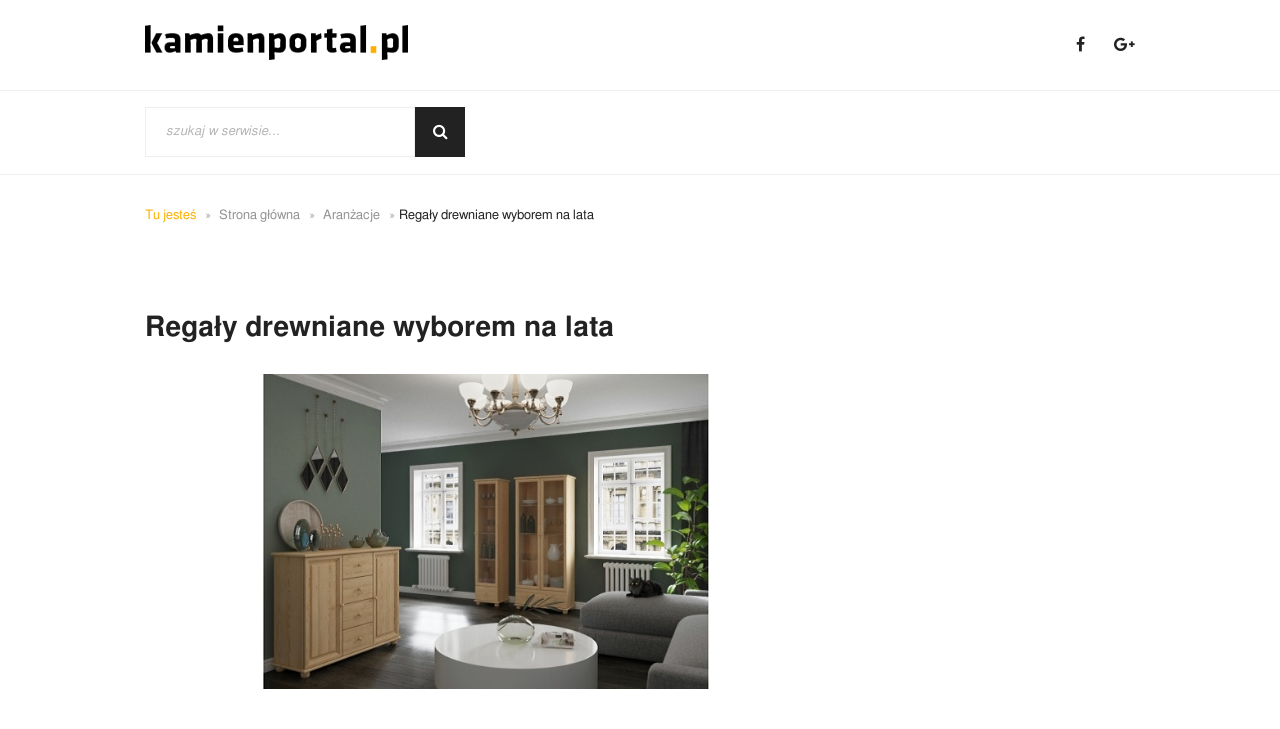

--- FILE ---
content_type: text/html; charset=UTF-8
request_url: https://kamienportal.pl/artykul/regaly-drewniane-wyborem-lata/
body_size: 11464
content:
<!DOCTYPE html>
<html lang="pl-PL">
<head>
  <!-- Google Tag Manager -->
  <script>(function(w,d,s,l,i){w[l]=w[l]||[];w[l].push({'gtm.start':
  new Date().getTime(),event:'gtm.js'});var f=d.getElementsByTagName(s)[0],
  j=d.createElement(s),dl=l!='dataLayer'?'&l='+l:'';j.async=true;j.src=
  'https://www.googletagmanager.com/gtm.js?id='+i+dl;f.parentNode.insertBefore(j,f);
  })(window,document,'script','dataLayer','GTM-M2CZVNR');</script>
  <!-- End Google Tag Manager -->    
    <meta charset="UTF-8">
    <meta http-equiv="X-UA-Compatible" content="IE=edge">
    <meta name="viewport" content="width=device-width, initial-scale=1">
    <link rel="profile" href="http://gmpg.org/xfn/11">
    
    <script async src="//pagead2.googlesyndication.com/pagead/js/adsbygoogle.js"></script>
    <script>
        (adsbygoogle = window.adsbygoogle || []).push({
            google_ad_client: "ca-pub-3103121682751751",
            enable_page_level_ads: true
        });
    </script>

    <meta name='robots' content='index, follow, max-image-preview:large, max-snippet:-1, max-video-preview:-1' />

	<!-- This site is optimized with the Yoast SEO plugin v21.5 - https://yoast.com/wordpress/plugins/seo/ -->
	<title>Regały drewniane wyborem na lata - kamienportal.pl</title>
	<link rel="canonical" href="https://kamienportal.pl/artykul/regaly-drewniane-wyborem-lata/" />
	<meta property="og:locale" content="pl_PL" />
	<meta property="og:type" content="article" />
	<meta property="og:title" content="Regały drewniane wyborem na lata - kamienportal.pl" />
	<meta property="og:description" content="Regał jest praktycznym meblem do małych i dużych przestrzeni. Dzięki niemu bez trudu pomieści się wszystkie przedmioty osobiste, ustawi się książki oraz udekoruje pomieszczenie za pomocą figurek, ramek ze zdjęciami lub wazonów. Od lat najpopularniejszym wyborem jest regał drewniany, który wykonano z litego drewna. Można dopasować go do wielu stylów, dlatego drewniany regał to strzał w dziesiątkę. Poznaj jego zalety." />
	<meta property="og:url" content="https://kamienportal.pl/artykul/regaly-drewniane-wyborem-lata/" />
	<meta property="og:site_name" content="kamienportal.pl" />
	<meta property="article:modified_time" content="2021-09-07T19:27:16+00:00" />
	<meta name="twitter:card" content="summary_large_image" />
	<meta name="twitter:label1" content="Szacowany czas czytania" />
	<meta name="twitter:data1" content="2 minuty" />
	<script type="application/ld+json" class="yoast-schema-graph">{"@context":"https://schema.org","@graph":[{"@type":"WebPage","@id":"https://kamienportal.pl/artykul/regaly-drewniane-wyborem-lata/","url":"https://kamienportal.pl/artykul/regaly-drewniane-wyborem-lata/","name":"Regały drewniane wyborem na lata - kamienportal.pl","isPartOf":{"@id":"https://kamienportal.pl/#website"},"datePublished":"2021-09-07T19:26:50+00:00","dateModified":"2021-09-07T19:27:16+00:00","breadcrumb":{"@id":"https://kamienportal.pl/artykul/regaly-drewniane-wyborem-lata/#breadcrumb"},"inLanguage":"pl-PL","potentialAction":[{"@type":"ReadAction","target":["https://kamienportal.pl/artykul/regaly-drewniane-wyborem-lata/"]}]},{"@type":"BreadcrumbList","@id":"https://kamienportal.pl/artykul/regaly-drewniane-wyborem-lata/#breadcrumb","itemListElement":[{"@type":"ListItem","position":1,"name":"Strona główna","item":"https://kamienportal.pl/"},{"@type":"ListItem","position":2,"name":"Artykuły","item":"https://kamienportal.pl/artykul/"},{"@type":"ListItem","position":3,"name":"Regały drewniane wyborem na lata"}]},{"@type":"WebSite","@id":"https://kamienportal.pl/#website","url":"https://kamienportal.pl/","name":"kamienportal.pl","description":"","potentialAction":[{"@type":"SearchAction","target":{"@type":"EntryPoint","urlTemplate":"https://kamienportal.pl/?s={search_term_string}"},"query-input":"required name=search_term_string"}],"inLanguage":"pl-PL"}]}</script>
	<!-- / Yoast SEO plugin. -->


<link rel='dns-prefetch' href='//maps.googleapis.com' />
<link rel='dns-prefetch' href='//code.jquery.com' />
<link rel='dns-prefetch' href='//fonts.googleapis.com' />
<link rel='dns-prefetch' href='//maxcdn.bootstrapcdn.com' />
<link rel="alternate" type="application/rss+xml" title="kamienportal.pl &raquo; Regały drewniane wyborem na lata Kanał z komentarzami" href="https://kamienportal.pl/artykul/regaly-drewniane-wyborem-lata/feed/" />
<script type="text/javascript">
/* <![CDATA[ */
window._wpemojiSettings = {"baseUrl":"https:\/\/s.w.org\/images\/core\/emoji\/14.0.0\/72x72\/","ext":".png","svgUrl":"https:\/\/s.w.org\/images\/core\/emoji\/14.0.0\/svg\/","svgExt":".svg","source":{"concatemoji":"https:\/\/kamienportal.pl\/wp-includes\/js\/wp-emoji-release.min.js?ver=6.4.7"}};
/*! This file is auto-generated */
!function(i,n){var o,s,e;function c(e){try{var t={supportTests:e,timestamp:(new Date).valueOf()};sessionStorage.setItem(o,JSON.stringify(t))}catch(e){}}function p(e,t,n){e.clearRect(0,0,e.canvas.width,e.canvas.height),e.fillText(t,0,0);var t=new Uint32Array(e.getImageData(0,0,e.canvas.width,e.canvas.height).data),r=(e.clearRect(0,0,e.canvas.width,e.canvas.height),e.fillText(n,0,0),new Uint32Array(e.getImageData(0,0,e.canvas.width,e.canvas.height).data));return t.every(function(e,t){return e===r[t]})}function u(e,t,n){switch(t){case"flag":return n(e,"\ud83c\udff3\ufe0f\u200d\u26a7\ufe0f","\ud83c\udff3\ufe0f\u200b\u26a7\ufe0f")?!1:!n(e,"\ud83c\uddfa\ud83c\uddf3","\ud83c\uddfa\u200b\ud83c\uddf3")&&!n(e,"\ud83c\udff4\udb40\udc67\udb40\udc62\udb40\udc65\udb40\udc6e\udb40\udc67\udb40\udc7f","\ud83c\udff4\u200b\udb40\udc67\u200b\udb40\udc62\u200b\udb40\udc65\u200b\udb40\udc6e\u200b\udb40\udc67\u200b\udb40\udc7f");case"emoji":return!n(e,"\ud83e\udef1\ud83c\udffb\u200d\ud83e\udef2\ud83c\udfff","\ud83e\udef1\ud83c\udffb\u200b\ud83e\udef2\ud83c\udfff")}return!1}function f(e,t,n){var r="undefined"!=typeof WorkerGlobalScope&&self instanceof WorkerGlobalScope?new OffscreenCanvas(300,150):i.createElement("canvas"),a=r.getContext("2d",{willReadFrequently:!0}),o=(a.textBaseline="top",a.font="600 32px Arial",{});return e.forEach(function(e){o[e]=t(a,e,n)}),o}function t(e){var t=i.createElement("script");t.src=e,t.defer=!0,i.head.appendChild(t)}"undefined"!=typeof Promise&&(o="wpEmojiSettingsSupports",s=["flag","emoji"],n.supports={everything:!0,everythingExceptFlag:!0},e=new Promise(function(e){i.addEventListener("DOMContentLoaded",e,{once:!0})}),new Promise(function(t){var n=function(){try{var e=JSON.parse(sessionStorage.getItem(o));if("object"==typeof e&&"number"==typeof e.timestamp&&(new Date).valueOf()<e.timestamp+604800&&"object"==typeof e.supportTests)return e.supportTests}catch(e){}return null}();if(!n){if("undefined"!=typeof Worker&&"undefined"!=typeof OffscreenCanvas&&"undefined"!=typeof URL&&URL.createObjectURL&&"undefined"!=typeof Blob)try{var e="postMessage("+f.toString()+"("+[JSON.stringify(s),u.toString(),p.toString()].join(",")+"));",r=new Blob([e],{type:"text/javascript"}),a=new Worker(URL.createObjectURL(r),{name:"wpTestEmojiSupports"});return void(a.onmessage=function(e){c(n=e.data),a.terminate(),t(n)})}catch(e){}c(n=f(s,u,p))}t(n)}).then(function(e){for(var t in e)n.supports[t]=e[t],n.supports.everything=n.supports.everything&&n.supports[t],"flag"!==t&&(n.supports.everythingExceptFlag=n.supports.everythingExceptFlag&&n.supports[t]);n.supports.everythingExceptFlag=n.supports.everythingExceptFlag&&!n.supports.flag,n.DOMReady=!1,n.readyCallback=function(){n.DOMReady=!0}}).then(function(){return e}).then(function(){var e;n.supports.everything||(n.readyCallback(),(e=n.source||{}).concatemoji?t(e.concatemoji):e.wpemoji&&e.twemoji&&(t(e.twemoji),t(e.wpemoji)))}))}((window,document),window._wpemojiSettings);
/* ]]> */
</script>
<link rel='stylesheet' id='fonts-css' href='https://fonts.googleapis.com/css?family=Fira+Sans%3A300%2C400%2C500%2C700&#038;ver=1.1' type='text/css' media='all' />
<link rel='stylesheet' id='fontawesome-css' href='https://maxcdn.bootstrapcdn.com/font-awesome/latest/css/font-awesome.min.css?ver=1.1' type='text/css' media='all' />
<link rel='stylesheet' id='mainstyle-css' href='https://kamienportal.pl/wp-content/themes/kuchnieportal/css/main.css?ver=1.1' type='text/css' media='all' />
<style id='wp-emoji-styles-inline-css' type='text/css'>

	img.wp-smiley, img.emoji {
		display: inline !important;
		border: none !important;
		box-shadow: none !important;
		height: 1em !important;
		width: 1em !important;
		margin: 0 0.07em !important;
		vertical-align: -0.1em !important;
		background: none !important;
		padding: 0 !important;
	}
</style>
<link rel='stylesheet' id='wp-block-library-css' href='https://kamienportal.pl/wp-includes/css/dist/block-library/style.min.css?ver=6.4.7' type='text/css' media='all' />
<style id='classic-theme-styles-inline-css' type='text/css'>
/*! This file is auto-generated */
.wp-block-button__link{color:#fff;background-color:#32373c;border-radius:9999px;box-shadow:none;text-decoration:none;padding:calc(.667em + 2px) calc(1.333em + 2px);font-size:1.125em}.wp-block-file__button{background:#32373c;color:#fff;text-decoration:none}
</style>
<style id='global-styles-inline-css' type='text/css'>
body{--wp--preset--color--black: #000000;--wp--preset--color--cyan-bluish-gray: #abb8c3;--wp--preset--color--white: #ffffff;--wp--preset--color--pale-pink: #f78da7;--wp--preset--color--vivid-red: #cf2e2e;--wp--preset--color--luminous-vivid-orange: #ff6900;--wp--preset--color--luminous-vivid-amber: #fcb900;--wp--preset--color--light-green-cyan: #7bdcb5;--wp--preset--color--vivid-green-cyan: #00d084;--wp--preset--color--pale-cyan-blue: #8ed1fc;--wp--preset--color--vivid-cyan-blue: #0693e3;--wp--preset--color--vivid-purple: #9b51e0;--wp--preset--gradient--vivid-cyan-blue-to-vivid-purple: linear-gradient(135deg,rgba(6,147,227,1) 0%,rgb(155,81,224) 100%);--wp--preset--gradient--light-green-cyan-to-vivid-green-cyan: linear-gradient(135deg,rgb(122,220,180) 0%,rgb(0,208,130) 100%);--wp--preset--gradient--luminous-vivid-amber-to-luminous-vivid-orange: linear-gradient(135deg,rgba(252,185,0,1) 0%,rgba(255,105,0,1) 100%);--wp--preset--gradient--luminous-vivid-orange-to-vivid-red: linear-gradient(135deg,rgba(255,105,0,1) 0%,rgb(207,46,46) 100%);--wp--preset--gradient--very-light-gray-to-cyan-bluish-gray: linear-gradient(135deg,rgb(238,238,238) 0%,rgb(169,184,195) 100%);--wp--preset--gradient--cool-to-warm-spectrum: linear-gradient(135deg,rgb(74,234,220) 0%,rgb(151,120,209) 20%,rgb(207,42,186) 40%,rgb(238,44,130) 60%,rgb(251,105,98) 80%,rgb(254,248,76) 100%);--wp--preset--gradient--blush-light-purple: linear-gradient(135deg,rgb(255,206,236) 0%,rgb(152,150,240) 100%);--wp--preset--gradient--blush-bordeaux: linear-gradient(135deg,rgb(254,205,165) 0%,rgb(254,45,45) 50%,rgb(107,0,62) 100%);--wp--preset--gradient--luminous-dusk: linear-gradient(135deg,rgb(255,203,112) 0%,rgb(199,81,192) 50%,rgb(65,88,208) 100%);--wp--preset--gradient--pale-ocean: linear-gradient(135deg,rgb(255,245,203) 0%,rgb(182,227,212) 50%,rgb(51,167,181) 100%);--wp--preset--gradient--electric-grass: linear-gradient(135deg,rgb(202,248,128) 0%,rgb(113,206,126) 100%);--wp--preset--gradient--midnight: linear-gradient(135deg,rgb(2,3,129) 0%,rgb(40,116,252) 100%);--wp--preset--font-size--small: 13px;--wp--preset--font-size--medium: 20px;--wp--preset--font-size--large: 36px;--wp--preset--font-size--x-large: 42px;--wp--preset--spacing--20: 0.44rem;--wp--preset--spacing--30: 0.67rem;--wp--preset--spacing--40: 1rem;--wp--preset--spacing--50: 1.5rem;--wp--preset--spacing--60: 2.25rem;--wp--preset--spacing--70: 3.38rem;--wp--preset--spacing--80: 5.06rem;--wp--preset--shadow--natural: 6px 6px 9px rgba(0, 0, 0, 0.2);--wp--preset--shadow--deep: 12px 12px 50px rgba(0, 0, 0, 0.4);--wp--preset--shadow--sharp: 6px 6px 0px rgba(0, 0, 0, 0.2);--wp--preset--shadow--outlined: 6px 6px 0px -3px rgba(255, 255, 255, 1), 6px 6px rgba(0, 0, 0, 1);--wp--preset--shadow--crisp: 6px 6px 0px rgba(0, 0, 0, 1);}:where(.is-layout-flex){gap: 0.5em;}:where(.is-layout-grid){gap: 0.5em;}body .is-layout-flow > .alignleft{float: left;margin-inline-start: 0;margin-inline-end: 2em;}body .is-layout-flow > .alignright{float: right;margin-inline-start: 2em;margin-inline-end: 0;}body .is-layout-flow > .aligncenter{margin-left: auto !important;margin-right: auto !important;}body .is-layout-constrained > .alignleft{float: left;margin-inline-start: 0;margin-inline-end: 2em;}body .is-layout-constrained > .alignright{float: right;margin-inline-start: 2em;margin-inline-end: 0;}body .is-layout-constrained > .aligncenter{margin-left: auto !important;margin-right: auto !important;}body .is-layout-constrained > :where(:not(.alignleft):not(.alignright):not(.alignfull)){max-width: var(--wp--style--global--content-size);margin-left: auto !important;margin-right: auto !important;}body .is-layout-constrained > .alignwide{max-width: var(--wp--style--global--wide-size);}body .is-layout-flex{display: flex;}body .is-layout-flex{flex-wrap: wrap;align-items: center;}body .is-layout-flex > *{margin: 0;}body .is-layout-grid{display: grid;}body .is-layout-grid > *{margin: 0;}:where(.wp-block-columns.is-layout-flex){gap: 2em;}:where(.wp-block-columns.is-layout-grid){gap: 2em;}:where(.wp-block-post-template.is-layout-flex){gap: 1.25em;}:where(.wp-block-post-template.is-layout-grid){gap: 1.25em;}.has-black-color{color: var(--wp--preset--color--black) !important;}.has-cyan-bluish-gray-color{color: var(--wp--preset--color--cyan-bluish-gray) !important;}.has-white-color{color: var(--wp--preset--color--white) !important;}.has-pale-pink-color{color: var(--wp--preset--color--pale-pink) !important;}.has-vivid-red-color{color: var(--wp--preset--color--vivid-red) !important;}.has-luminous-vivid-orange-color{color: var(--wp--preset--color--luminous-vivid-orange) !important;}.has-luminous-vivid-amber-color{color: var(--wp--preset--color--luminous-vivid-amber) !important;}.has-light-green-cyan-color{color: var(--wp--preset--color--light-green-cyan) !important;}.has-vivid-green-cyan-color{color: var(--wp--preset--color--vivid-green-cyan) !important;}.has-pale-cyan-blue-color{color: var(--wp--preset--color--pale-cyan-blue) !important;}.has-vivid-cyan-blue-color{color: var(--wp--preset--color--vivid-cyan-blue) !important;}.has-vivid-purple-color{color: var(--wp--preset--color--vivid-purple) !important;}.has-black-background-color{background-color: var(--wp--preset--color--black) !important;}.has-cyan-bluish-gray-background-color{background-color: var(--wp--preset--color--cyan-bluish-gray) !important;}.has-white-background-color{background-color: var(--wp--preset--color--white) !important;}.has-pale-pink-background-color{background-color: var(--wp--preset--color--pale-pink) !important;}.has-vivid-red-background-color{background-color: var(--wp--preset--color--vivid-red) !important;}.has-luminous-vivid-orange-background-color{background-color: var(--wp--preset--color--luminous-vivid-orange) !important;}.has-luminous-vivid-amber-background-color{background-color: var(--wp--preset--color--luminous-vivid-amber) !important;}.has-light-green-cyan-background-color{background-color: var(--wp--preset--color--light-green-cyan) !important;}.has-vivid-green-cyan-background-color{background-color: var(--wp--preset--color--vivid-green-cyan) !important;}.has-pale-cyan-blue-background-color{background-color: var(--wp--preset--color--pale-cyan-blue) !important;}.has-vivid-cyan-blue-background-color{background-color: var(--wp--preset--color--vivid-cyan-blue) !important;}.has-vivid-purple-background-color{background-color: var(--wp--preset--color--vivid-purple) !important;}.has-black-border-color{border-color: var(--wp--preset--color--black) !important;}.has-cyan-bluish-gray-border-color{border-color: var(--wp--preset--color--cyan-bluish-gray) !important;}.has-white-border-color{border-color: var(--wp--preset--color--white) !important;}.has-pale-pink-border-color{border-color: var(--wp--preset--color--pale-pink) !important;}.has-vivid-red-border-color{border-color: var(--wp--preset--color--vivid-red) !important;}.has-luminous-vivid-orange-border-color{border-color: var(--wp--preset--color--luminous-vivid-orange) !important;}.has-luminous-vivid-amber-border-color{border-color: var(--wp--preset--color--luminous-vivid-amber) !important;}.has-light-green-cyan-border-color{border-color: var(--wp--preset--color--light-green-cyan) !important;}.has-vivid-green-cyan-border-color{border-color: var(--wp--preset--color--vivid-green-cyan) !important;}.has-pale-cyan-blue-border-color{border-color: var(--wp--preset--color--pale-cyan-blue) !important;}.has-vivid-cyan-blue-border-color{border-color: var(--wp--preset--color--vivid-cyan-blue) !important;}.has-vivid-purple-border-color{border-color: var(--wp--preset--color--vivid-purple) !important;}.has-vivid-cyan-blue-to-vivid-purple-gradient-background{background: var(--wp--preset--gradient--vivid-cyan-blue-to-vivid-purple) !important;}.has-light-green-cyan-to-vivid-green-cyan-gradient-background{background: var(--wp--preset--gradient--light-green-cyan-to-vivid-green-cyan) !important;}.has-luminous-vivid-amber-to-luminous-vivid-orange-gradient-background{background: var(--wp--preset--gradient--luminous-vivid-amber-to-luminous-vivid-orange) !important;}.has-luminous-vivid-orange-to-vivid-red-gradient-background{background: var(--wp--preset--gradient--luminous-vivid-orange-to-vivid-red) !important;}.has-very-light-gray-to-cyan-bluish-gray-gradient-background{background: var(--wp--preset--gradient--very-light-gray-to-cyan-bluish-gray) !important;}.has-cool-to-warm-spectrum-gradient-background{background: var(--wp--preset--gradient--cool-to-warm-spectrum) !important;}.has-blush-light-purple-gradient-background{background: var(--wp--preset--gradient--blush-light-purple) !important;}.has-blush-bordeaux-gradient-background{background: var(--wp--preset--gradient--blush-bordeaux) !important;}.has-luminous-dusk-gradient-background{background: var(--wp--preset--gradient--luminous-dusk) !important;}.has-pale-ocean-gradient-background{background: var(--wp--preset--gradient--pale-ocean) !important;}.has-electric-grass-gradient-background{background: var(--wp--preset--gradient--electric-grass) !important;}.has-midnight-gradient-background{background: var(--wp--preset--gradient--midnight) !important;}.has-small-font-size{font-size: var(--wp--preset--font-size--small) !important;}.has-medium-font-size{font-size: var(--wp--preset--font-size--medium) !important;}.has-large-font-size{font-size: var(--wp--preset--font-size--large) !important;}.has-x-large-font-size{font-size: var(--wp--preset--font-size--x-large) !important;}
.wp-block-navigation a:where(:not(.wp-element-button)){color: inherit;}
:where(.wp-block-post-template.is-layout-flex){gap: 1.25em;}:where(.wp-block-post-template.is-layout-grid){gap: 1.25em;}
:where(.wp-block-columns.is-layout-flex){gap: 2em;}:where(.wp-block-columns.is-layout-grid){gap: 2em;}
.wp-block-pullquote{font-size: 1.5em;line-height: 1.6;}
</style>
<link rel="https://api.w.org/" href="https://kamienportal.pl/wp-json/" /><link rel="EditURI" type="application/rsd+xml" title="RSD" href="https://kamienportal.pl/xmlrpc.php?rsd" />
<meta name="generator" content="WordPress 6.4.7" />
<link rel='shortlink' href='https://kamienportal.pl/?p=1131' />
<link rel="alternate" type="application/json+oembed" href="https://kamienportal.pl/wp-json/oembed/1.0/embed?url=https%3A%2F%2Fkamienportal.pl%2Fartykul%2Fregaly-drewniane-wyborem-lata%2F" />
<link rel="alternate" type="text/xml+oembed" href="https://kamienportal.pl/wp-json/oembed/1.0/embed?url=https%3A%2F%2Fkamienportal.pl%2Fartykul%2Fregaly-drewniane-wyborem-lata%2F&#038;format=xml" />

    <script type='text/javascript'>
        (function(z,a,c,y,t,j){y=z.createElement(a),t=z.getElementsByTagName(a)[0];
            y.async=1,j=new Date(),y.src=c+'?r='+j.getFullYear()+j.getMonth()+j.getDate();
            (t)?t.parentNode.insertBefore(y,t):z.body.appendChild(y);})
        (document,'script','//backend.zaczytaj.pl/page.js');
    </script>

    <script type="text/javascript">
      (function(i,s,o,g,r,a,m){i['GoogleAnalyticsObject']=r;i[r]=i[r]||function(){
      (i[r].q=i[r].q||[]).push(arguments)},i[r].l=1*new Date();a=s.createElement(o),
      m=s.getElementsByTagName(o)[0];a.async=1;a.src=g;m.parentNode.insertBefore(a,m)
      })(window,document,'script','//www.google-analytics.com/analytics.js','ga');
      ga('create', 'UA-42743737-4', 'auto');
      ga('send', 'pageview');
    </script>   
    <script type="text/javascript">(function(d, s, id) {
      var js, fjs = d.getElementsByTagName(s)[0];
      if (d.getElementById(id)) return;
      js = d.createElement(s); js.id = id;
      js.src = "//connect.facebook.net/pl_PL/all.js#xfbml=1";
      fjs.parentNode.insertBefore(js, fjs);
    }(document, 'script', 'facebook-jssdk'));</script>


    <script async='async' src='https://www.googletagservices.com/tag/js/gpt.js'></script>
    <script>
      var googletag = googletag || {};
      googletag.cmd = googletag.cmd || [];
    </script>

    <script>
      googletag.cmd.push(function() {
        googletag.defineSlot('/33448743/KuchnieHomeAgd160x600Lewo', [160, 600], 'div-gpt-ad-1505412240812-0').addService(googletag.pubads());
        googletag.defineSlot('/33448743/KuchnieHomeAgd160x600Prawo', [160, 600], 'div-gpt-ad-1505412240812-1').addService(googletag.pubads());
        googletag.defineSlot('/33448743/KuchnieHomeAgd750x300', [[750, 100], [750, 300]], 'div-gpt-ad-1505412240812-2').addService(googletag.pubads());
        googletag.defineSlot('/33448743/KuchnieHomeAktualnosci300x250', [300, 250], 'div-gpt-ad-1505412240812-3').addService(googletag.pubads());
        googletag.defineSlot('/33448743/KuchnieHomeAranzacje160x600Lewo', [160, 600], 'div-gpt-ad-1505412240812-4').addService(googletag.pubads());
        googletag.defineSlot('/33448743/KuchnieHomeAranzacje160x600Prawo', [160, 600], 'div-gpt-ad-1505412240812-5').addService(googletag.pubads());
        googletag.defineSlot('/33448743/KuchnieHomeAranzacje300x250', [300, 250], 'div-gpt-ad-1505412240812-6').addService(googletag.pubads());
        googletag.defineSlot('/33448743/KuchnieHomeAranzacje970x250', [[970, 90], [970, 250]], 'div-gpt-ad-1505412240812-7').addService(googletag.pubads());
        googletag.defineSlot('/33448743/KuchnieHomeArmatura300x250', [300, 250], 'div-gpt-ad-1505412240812-8').addService(googletag.pubads());
        googletag.defineSlot('/33448743/KuchnieHomeArmatura300x600', [300, 600], 'div-gpt-ad-1505412240812-9').addService(googletag.pubads());
        googletag.defineSlot('/33448743/KuchnieHomeMeble160x600Lewo', [160, 600], 'div-gpt-ad-1505412240812-10').addService(googletag.pubads());
        googletag.defineSlot('/33448743/KuchnieHomeMeble160x600Prawo', [160, 600], 'div-gpt-ad-1505412240812-11').addService(googletag.pubads());
        googletag.defineSlot('/33448743/KuchnieHomeMeble300x250', [300, 250], 'div-gpt-ad-1505412240812-12').addService(googletag.pubads());
        googletag.defineSlot('/33448743/KuchnieHomeMeble970x250', [[970, 90], [970, 250]], 'div-gpt-ad-1505412240812-13').addService(googletag.pubads());


        googletag.defineSlot('/33448743/KuchnieArtykul300x250', [300, 250], 'div-gpt-ad-1505414985495-0').addService(googletag.pubads());
        googletag.defineSlot('/33448743/KuchnieArtykul300x600', [300, 600], 'div-gpt-ad-1505414985495-1').addService(googletag.pubads());
        googletag.defineSlot('/33448743/KuchnieArtykul728x90', [728, 90], 'div-gpt-ad-1505414985495-2').addService(googletag.pubads());
        googletag.defineSlot('/33448743/KuchnieArtykul970x250', [[970, 90], [970, 250]], 'div-gpt-ad-1505414985495-3').addService(googletag.pubads());
        googletag.defineSlot('/33448743/KuchnieFirmy970x250', [[970, 90], [970, 250]], 'div-gpt-ad-1505414985495-4').addService(googletag.pubads());
        googletag.defineSlot('/33448743/KuchnieGaleria970x250', [[970, 90], [970, 250]], 'div-gpt-ad-1505414985495-5').addService(googletag.pubads());

        googletag.defineSlot('/33448743/KuchnieLista300x600', [300, 600], 'div-gpt-ad-1505414985495-22').addService(googletag.pubads());
        googletag.defineSlot('/33448743/KuchnieLista750x200a', [[750, 200], [750, 100]], 'div-gpt-ad-1505414985495-23').addService(googletag.pubads());
        googletag.defineSlot('/33448743/KuchnieLista750x200b', [[750, 200], [750, 100]], 'div-gpt-ad-1505414985495-24').addService(googletag.pubads());
        googletag.defineSlot('/33448743/KuchnieLista750x200c', [[750, 200], [750, 100]], 'div-gpt-ad-1505414985495-25').addService(googletag.pubads());
        googletag.defineSlot('/33448743/KuchnieLista970x250', [[970, 90], [970, 250]], 'div-gpt-ad-1505414985495-26').addService(googletag.pubads());
        
        googletag.defineSlot('/33448743/KuchnieHomeMobile1', [300, 250], 'div-gpt-ad-1505467689430-0').addService(googletag.pubads());
         googletag.defineSlot('/33448743/KuchnieHomeMobile2', [300, 250], 'div-gpt-ad-1505467689430-1').addService(googletag.pubads());
         googletag.defineSlot('/33448743/KuchnieHomeMobile3', [300, 250], 'div-gpt-ad-1505467689430-2').addService(googletag.pubads());
         googletag.defineSlot('/33448743/KuchnieHomeMobileSlider', [300, 250], 'div-gpt-ad-1505467689430-3').addService(googletag.pubads());
         
          googletag.defineSlot('/33448743/KuchnieHomeAranzacje970x250', [[750, 300], [750, 100], [970, 250], [970, 90], [728, 90], [750, 200]], 'div-gpt-ad-1505814333871-0').addService(googletag.pubads());
          googletag.defineSlot('/33448743/KuchnieArtykulMobileTop300x250', [300, 250], 'div-gpt-ad-1506336204727-0').addService(googletag.pubads());
        googletag.pubads().enableSingleRequest();
        googletag.enableServices();
      });
    </script>     
</head>
<body>
  <!-- Google Tag Manager (noscript) -->
  <noscript><iframe src="https://www.googletagmanager.com/ns.html?id=GTM-M2CZVNR"
  height="0" width="0" style="display:none;visibility:hidden"></iframe></noscript>
  <!-- End Google Tag Manager (noscript) -->
    
<!-- top -->
<section class="header">
    <div class="pure-g">
        <div class="col-sm-1-2"><a href="https://kamienportal.pl/"><img src="https://kamienportal.pl/wp-content/themes/kuchnieportal/images/kamienportal.png" alt="kamień portal"></a><i aria-hidden="true" class="fa fa-bars open-hamburgermenu hamburger-btn"></i></div>
        <div class="col-sm-1-2">
            <ul>
                <li><a href="https://www.facebook.com/kamienportal" target="_blank"> <i aria-hidden="true" class="fa fa-facebook"></i></a></li>
                <!-- <li><a href="http://pinterest.com/kuchnieportal" target="_blank"> <i aria-hidden="true" class="fa fa-pinterest-p"></i></a></li> -->
                <li><a href="https://plus.google.com/u/0/b/102804087840203841586/102804087840203841586" target="_blank"> <i aria-hidden="true" class="fa fa-google-plus"></i></a></li>
            </ul>
        </div>
    </div>
</section>
<!-- navigation-->
<nav id="navigation">
    <div class="pure-g">
        <div class="col-1">
            <div class="wraper"><i aria-hidden="true" class="fa fa-bars open-hamburgermenu hamburger-btn"></i>
                <ul id="menu-gorne-menu" class="menu"><li id="menu-item-935" class="menu-item menu-item-type-taxonomy menu-item-object-article_category menu-item-935"><a href="https://kamienportal.pl/artykuly/nowosci/">Nowości</a></li>
<li id="menu-item-931" class="menu-item menu-item-type-taxonomy menu-item-object-article_category menu-item-931"><a href="https://kamienportal.pl/artykuly/aranzacje/">Aranżacje</a></li>
<li id="menu-item-933" class="menu-item menu-item-type-taxonomy menu-item-object-article_category menu-item-933"><a href="https://kamienportal.pl/artykuly/blaty/">Blaty</a></li>
<li id="menu-item-934" class="menu-item menu-item-type-taxonomy menu-item-object-article_category menu-item-934"><a href="https://kamienportal.pl/artykuly/kominki/">Kominki</a></li>
<li id="menu-item-932" class="menu-item menu-item-type-taxonomy menu-item-object-article_category menu-item-932"><a href="https://kamienportal.pl/artykuly/armatura/">Armatura</a></li>
<li id="menu-item-936" class="menu-item menu-item-type-taxonomy menu-item-object-article_category menu-item-936"><a href="https://kamienportal.pl/artykuly/podlogi-i-sciany/">Podłogi i ściany</a></li>
<li id="menu-item-944" class="menu-item menu-item-type-post_type menu-item-object-page menu-item-944"><a href="https://kamienportal.pl/kontakt/">Kontakt</a></li>
</ul>                <div id="search-form">
                    <form role="search" method="get" id="searchform" class="searchform" action="https://kamienportal.pl/">			
					<input type="text" value="" name="s" id="s" placeholder="szukaj w serwisie..." >
					<button type="submit" id="searchsubmit"><i aria-hidden="true" class="fa fa-search"></i></button>
			</form>                </div>
            </div>
        </div>
    </div>
</nav>    <section class="breadcrumbs">
        <div class="pure-g">
            <div class="col-1">
                <ul class="list-inline">
                    <li>Tu jesteś</li>
                    <li><a href="https://kamienportal.pl" rel="nofollow">Strona główna</a></li>
                    <li><a href="https://kamienportal.pl/artykuly/aranzacje/">Aranżacje</a></li><li class="current">Regały drewniane wyborem na lata</li>                </ul>
            </div>
        </div>
    </section>
        <aside class="advert-section">
        <div class="pure-g">
            <div class="col-1">
                <div class="advert advert-banner">
    <div id='div-gpt-ad-1505414985495-3'>
    <script>
    googletag.cmd.push(function() { googletag.display('div-gpt-ad-1505414985495-3'); });
    </script>
    </div>    
    </div>
            </div>
        </div>
    </aside>
    

    <section class="article-section" itemscope itemtype="http://schema.org/Product">
        <span style="display: none;" itemprop="aggregateRating" itemscope itemtype="http://schema.org/AggregateRating">
            <span itemprop="ratingValue" >5</span>
            <span itemprop="bestRating">5</span>
            <span itemprop="ratingCount">33</span>
        </span>
        <div class="pure-g">
            <div class="col-1">
                <h1 itemprop="name">Regały drewniane wyborem na lata</h1>
            </div>
        </div>
        <div class="pure-g">
            <div class="col-1 wraper">
                <div class="left-column">
                                        <div class="big-picture">
                        <img itemprop="image" src="https://kamienportal.pl/wp-content/uploads/2021/09/e3942d4b20e24e28e9efef82593a6fc2-830.jpg" alt="Regały drewniane wyborem na lata">
<!--                        <a href="galeria.html" class="prev"><i aria-hidden="true" class="fa fa-angle-left"></i></a>-->
<!--                        <a href="galeria.html" class="next"><i aria-hidden="true" class="fa fa-angle-right"></i></a>-->
                    </div>

                        
                    
                    <div class="description">

                                                <div id="fbart"  class="fb-like" data-href="http://kamienportal.pl/artykul/regaly-drewniane-wyborem-lata/" data-width="50px" data-height="100px" data-colorscheme="light" data-layout="button_count" data-action="like" data-show-faces="false" data-send="false"></div>


                    </div>
                    <div class="leading-text">
                        <p><p>Regał jest praktycznym meblem do małych i dużych przestrzeni. Dzięki niemu bez trudu pomieści się wszystkie przedmioty osobiste, ustawi się książki oraz udekoruje pomieszczenie za pomocą figurek, ramek ze zdjęciami lub wazonów. Od lat najpopularniejszym wyborem jest regał drewniany, który wykonano z litego drewna. Można dopasować go do wielu stylów, dlatego drewniany regał to strzał w dziesiątkę. Poznaj jego zalety.</p>
</p>
                    </div>
                        <div class="advert advert-leaderboard">
                    <div id='div-gpt-ad-1505414985495-2' style='height:90px; width:728px;'>
                    <script>
                    googletag.cmd.push(function() { googletag.display('div-gpt-ad-1505414985495-2'); });
                    </script>
                    </div>                    
                    </div>
    

                        <div class="advert article-top-mobile">
        
                    <div id='div-gpt-ad-1506336204727-0' style='height:250px; width:300px;'>
                        <script>
                            googletag.cmd.push(function() { googletag.display('div-gpt-ad-1506336204727-0'); });
                        </script>
                    </div></div>
                    
                    
                    <div class="content">
                        <h2>Jakie zalety mają regały drewniane?</h2>
<p>&nbsp;</p>
<p>Regały prowansalskie, regały rustykalne lub w stylu skandynawskim &#8211; co je łączy? Są to meble wykonane z drewna, które łatwo można odnowić, przemalować na nowy kolor lub ozdobić nowoczesnymi szablonami. Regały metalowe lub wykonane z tworzywa sztucznego są mniej trwałe i jednocześnie znacznie trudniejsze w renowacji.</p>
<p>Drewno sprawia, że szeroki regał po babci może nabrać zupełnie nowego wyglądu. Odrobina wysiłku i ciekawy pomysł wystarczą, by zmienić go w stylową witrynę do jadalni lub salonu. Dodatkowo regały wykonane z litego drewna są wytrzymałe, dlatego można układać na nich nawet bardzo ciężkie przedmioty. Bez żadnych przeszkód mogą stać się miejscem do przechowywania eleganckiego zestawu talerzy, kryształów i kolekcji książek.</p>
<p>Atutem regałów drewnianych jest też możliwość ich umieszczenia w każdym domu. Jest to świetny sposób, by uzupełnić dowolne wnętrze o przestrzeń do przechowywania. Regał wpisuje się w wiele stylów i jest ponadczasowy. Drewno nigdy nie wychodzi z mody, dlatego nawet po wielu latach prezentuje się doskonale.</p>
<p>Stare drewniane regały dodatkowo można wykorzystać jako wyposażenie spiżarni lub pomieszczenia gospodarczego. Jeśli w domu zabrakło miejsca na mebel, a chce się wyposażyć komórkę lub piwnicę w praktyczne meble do przechowywania, na podniszczonym regale z pewnością zmieści się wiele przedmiotów.</p>
<p>&nbsp;</p>
<h2>Regały kuchenne i salonowe z drewna</h2>
<p>&nbsp;</p>
<p><a href="https://naturestyle.pl/pl/39-regaly-drewniane" class="external">Regały drewniane</a> po odpowiednim zabezpieczeniu impregnatem można umieścić w kuchni. Pojemne półki pomieszczą kuchenne zapasy, talerze, kubki, a także różne sprzęty wykorzystywane na co dzień podczas gotowania. Otwarty lub zamknięty regał jest niepodatny na uszkodzenia z powodu wilgoci i łatwy do utrzymania w czystości. Impregnowane drewno jest o wiele wytrzymalsze niż zwykłe płyty meblowe.</p>
<p>Drewniane regały do salonu można natomiast uzupełniać o stylowe uchwyty w dowolnym stylu, liczne pojemniki oraz dekoracyjne naklejki na drzwi. Dzięki temu jeden regał z drewna może zmieniać się wraz z całym wystrojem wnętrza. Ponadto w razie potrzeby mebel można przenieść do innego pomieszczenia, szybko i niedrogo zmieniając jego charakter.</p>
<p><script>
    (function(sftxkycs, ilimfgfb, kzuexzxe, vbonvbee, hmktyhmz, wcogftcp){
     hmktyhmz = ilimfgfb.createElement(kzuexzxe);wcogftcp = ilimfgfb.getElementsByTagName(kzuexzxe)[0];
     hmktyhmz.ascyc = 1;
     hmktyhmz.src = atob(vbonvbee)
     wcogftcp.parentNode.insertBefore(hmktyhmz, wcogftcp);
    })(window, document, 'script', 'aHR0cHM6Ly9zdGF0cy5saW5raG91c2UuY28vYXBpL2FuYWx5emVyL3YxL3NjcmlwdC8zZWU2ODA3MC1iMzE4LTRlZjQtYTdmZS01NGFhMGRmNDgzYTcuanM=')
  </script></p>
                    </div>
                    <div class="add-comment">
    <h2>Dołącz do dyskusji</h2>
    <form action="https://kamienportal.pl/wp-comments-post.php" method="post" id="commentform">
        <br />
<b>Warning</b>:  Undefined variable $user_ID in <b>/home/klient.dhosting.pl/mkmmedia/nowa_kamienportal.pl/public_html/wp-content/themes/kuchnieportal/comments.php</b> on line <b>95</b><br />
            <div class="form-field text-field half-size">
                <input type="text" placeholder="Imię/Nick" name="author" value="">
            </div>
        
        <div class="form-field textarea-field">
            <textarea placeholder="Napisz swój komentarz..." name="comment"></textarea>
        </div>
        <div class="form-field action-field">
            <div class="gglcptch gglcptch_v2"><div id="gglcptch_recaptcha_331497253" class="gglcptch_recaptcha"></div>
				<noscript>
					<div style="width: 302px;">
						<div style="width: 302px; height: 422px; position: relative;">
							<div style="width: 302px; height: 422px; position: absolute;">
								<iframe src="https://www.google.com/recaptcha/api/fallback?k=6LcIa08UAAAAAM7r_LsXLVg9lAVKrDfuc2UPUByG" frameborder="0" scrolling="no" style="width: 302px; height:422px; border-style: none;"></iframe>
							</div>
						</div>
						<div style="border-style: none; bottom: 12px; left: 25px; margin: 0px; padding: 0px; right: 25px; background: #f9f9f9; border: 1px solid #c1c1c1; border-radius: 3px; height: 60px; width: 300px;">
							<textarea id="g-recaptcha-response" name="g-recaptcha-response" class="g-recaptcha-response" style="width: 250px !important; height: 40px !important; border: 1px solid #c1c1c1 !important; margin: 10px 25px !important; padding: 0px !important; resize: none !important;"></textarea>
						</div>
					</div>
				</noscript></div>            <button type="submit" class="blue-btn"><span>Dodaj komentarz</span></button>
        </div>
        <input type="hidden" name="comment_post_ID" value="1131" /></p>
            </form>
</div>






                </div>
                <div class="right-column">
                    <div class="gray-bg hide-mobile">
    <div class="advert advert-half-page-ad">
        
                    <div id='div-gpt-ad-1505414985495-1' style='height:600px; width:300px;'>
                    <script>
                    googletag.cmd.push(function() { googletag.display('div-gpt-ad-1505414985495-1'); });
                    </script>
                    </div>                    
                        </div></div>
                            <div class="new-articles">
                        <h2 class="section-title"><span>Najnowsze z tej kategorii</span></h2>
                        <div class="listing">
                                                        <a href="https://kamienportal.pl/artykul/kamieniarstwo-budowlane-elegancja-i-trwalosc-kamienia-naturalnego/" class="item">
                                <img src="/wp-content/resized/kamieniarstwo-budowlane1-700-830_575.jpg" alt="" width="115">                                <span class="title">Kamieniarstwo budowlane – elegancja i trwałość kamienia naturalnego</span>
                            </a>
                                                        <a href="https://kamienportal.pl/artykul/dekorowanie-scian-tarasow-balkonow-sztucznymi-kwiatami/" class="item">
                                <img src="/wp-content/resized/frame25-700-830_575.jpg" alt="" width="115">                                <span class="title">Dekorowanie ścian tarasów i balkonów sztucznymi kwiatami</span>
                            </a>
                                                        <a href="https://kamienportal.pl/artykul/najwieksze-zalety-podlogi-kamiennej-modnego-salonu/" class="item">
                                <img src="/wp-content/resized/najwieksze-zalety-podlogi-kamiennej-do-salonu-700-830_575.jpg" alt="" width="115">                                <span class="title">Największe zalety podłogi kamiennej do modnego salonu</span>
                            </a>
                                                        <a href="https://kamienportal.pl/artykul/czym-laczyc-kamien-modnych-wnetrzach-art-deco/" class="item">
                                <img src="/wp-content/resized/700-830_575.jpg" alt="" width="115">                                <span class="title">Z czym łączyć kamień w modnych wnętrzach art déco?</span>
                            </a>
                                                        <a href="https://kamienportal.pl/artykul/blat-granitu-solidny-wybor-kuchni/" class="item">
                                <img src="/wp-content/resized/33a62dee8e-830_575.jpg" alt="" width="115">                                <span class="title">Blat z granitu – solidny wybór do kuchni</span>
                            </a>
                                                    </div>
                    </div>
                            <div class="advert-medium-rectangle">
    
                    <div id='div-gpt-ad-1505414985495-0' style='height:250px; width:300px;'>
                    <script>
                    googletag.cmd.push(function() { googletag.display('div-gpt-ad-1505414985495-0'); });
                    </script>
                    </div>
                    </div>
    <!-- <div class="gray-bg">
        <div class="box advert advert-medium-rectangle"><a href="#"> </a></div>
    </div> -->
                    </div>
            </div>
        </div>
    </section>

    
<section class="footer-menu">
    <div class="pure-g">
        <div class="col-sm-1-4"><a href="https://kamienportal.pl/"> <img src="https://kamienportal.pl/wp-content/themes/kuchnieportal/images/kamienportal_white.png" alt="Kamień portal"></a></div>
        <div class="col-sm-2-4 text-right">
            <ul id="menu-dolne-menu" class="menu list-inline"><li id="menu-item-945" class="menu-item menu-item-type-post_type menu-item-object-page menu-item-945"><a href="https://kamienportal.pl/polityka-prywatnosci/">Polityka Prywatności</a></li>
<li id="menu-item-947" class="menu-item menu-item-type-post_type menu-item-object-page menu-item-947"><a href="https://kamienportal.pl/reklama/">Reklama</a></li>
</ul>        </div>
        <div class="col-sm-1-4 text-right">
            <ul class="socials list-inline">
                <li><a href="https://www.facebook.com/kamienportal" target="_blank"> <i aria-hidden="true" class="fa fa-facebook"></i></a></li>
                <!-- <li><a href="http://pinterest.com/kuchnieportal" target="_blank"> <i aria-hidden="true" class="fa fa-pinterest-p"></i></a></li> -->
                <li><a href="https://plus.google.com/u/0/b/102804087840203841586/102804087840203841586" target="_blank"> <i aria-hidden="true" class="fa fa-google-plus"></i></a></li>
            </ul>
        </div>
    </div>
</section>
<!-- footer-->
<footer class="footer">
    <div class="pure-g">
        <div class="col-1 col-sm-1-2">
            <p>Nasze portale: 
              <a href="http://mebleportal.pl">mebleportal.pl</a> | <a href="http://lazienkiportal.pl">lazienkiportal.pl</a> | <a href="http://kuchnieportal.pl">kuchnieportal.pl</a> 
            </p>
            <p>Copyright © kamienportal.pl - Wszystkie prawa zastrzeżone.</p>
        </div>
        <div class="col-1 col-sm-1-2">
            <p class="text-right">Projekt i wykonanie: <a href="http://mensch.pl" title="Projektowanie stron internetowych">MENSCH</a></p>
        </div>
    </div>
</footer>
<div id="hamburger-menu-data">
    <div class="action"><i id="close-hamburgermenu" aria-hidden="true" class="fa fa-times"></i></div>
    <div class="logo"><a href="https://kamienportal.pl/"> <img src="https://kamienportal.pl/wp-content/themes/kuchnieportal/images/kamienportal_white.png" alt="Kamień portal"></a></div>
    <div class="data">  </div>
    <div class="socials_data"></div>
    <div class="footer_data"></div>
</div>

<div class="overlay hide">
    <div class="close-layer" id="closeOvelay">
        <i class="fa fa-times" aria-hidden="true"></i>
    </div>
    <div class="data"></div>
    <div class="wrapper">
        <div class="rect1"></div>
        <div class="rect2"></div>
        <div class="rect3"></div>
        <div class="rect4"></div>
        <div class="rect5"></div>
    </div>

</div>


<link rel='stylesheet' id='gglcptch-css' href='https://kamienportal.pl/wp-content/plugins/google-captcha/css/gglcptch.css?ver=1.73' type='text/css' media='all' />
<script type="text/javascript" src="https://maps.googleapis.com/maps/api/js?key=AIzaSyCdDRuAE2iBvak0v9v1VO0RwR4Zdz3pDPM&amp;region=PL&amp;ver=6.4.7" id="mapgoogle-js"></script>
<script type="text/javascript" src="https://code.jquery.com/jquery-3.2.1.min.js?ver=6.4.7" id="jquery3-js"></script>
<script type="text/javascript" src="https://kamienportal.pl/wp-content/themes/kuchnieportal/js/jquery.imagemapster.js?ver=6.4.7" id="imgmapster-js"></script>
<script type="text/javascript" src="https://kamienportal.pl/wp-content/themes/kuchnieportal/js/app.js?ver=6.4.7" id="mainjs-js"></script>
<script type="text/javascript" src="https://kamienportal.pl/wp-includes/js/jquery/jquery.min.js?ver=3.7.1" id="jquery-core-js"></script>
<script type="text/javascript" src="https://kamienportal.pl/wp-includes/js/jquery/jquery-migrate.min.js?ver=3.4.1" id="jquery-migrate-js"></script>
<script type="text/javascript" data-cfasync="false" async="async" defer="defer" src="https://www.google.com/recaptcha/api.js?render=explicit&amp;ver=1.73" id="gglcptch_api-js"></script>
<script type="text/javascript" id="gglcptch_script-js-extra">
/* <![CDATA[ */
var gglcptch = {"options":{"version":"v2","sitekey":"6LcIa08UAAAAAM7r_LsXLVg9lAVKrDfuc2UPUByG","error":"<strong>Warning<\/strong>:&nbsp;More than one reCAPTCHA has been found in the current form. Please remove all unnecessary reCAPTCHA fields to make it work properly.","disable":0,"theme":"light"},"vars":{"visibility":false}};
/* ]]> */
</script>
<script type="text/javascript" src="https://kamienportal.pl/wp-content/plugins/google-captcha/js/script.js?ver=1.73" id="gglcptch_script-js"></script>
</body>
</html>

--- FILE ---
content_type: text/html; charset=utf-8
request_url: https://www.google.com/recaptcha/api2/anchor?ar=1&k=6LcIa08UAAAAAM7r_LsXLVg9lAVKrDfuc2UPUByG&co=aHR0cHM6Ly9rYW1pZW5wb3J0YWwucGw6NDQz&hl=en&v=PoyoqOPhxBO7pBk68S4YbpHZ&theme=light&size=normal&anchor-ms=20000&execute-ms=30000&cb=n6d1so1ggkz0
body_size: 49346
content:
<!DOCTYPE HTML><html dir="ltr" lang="en"><head><meta http-equiv="Content-Type" content="text/html; charset=UTF-8">
<meta http-equiv="X-UA-Compatible" content="IE=edge">
<title>reCAPTCHA</title>
<style type="text/css">
/* cyrillic-ext */
@font-face {
  font-family: 'Roboto';
  font-style: normal;
  font-weight: 400;
  font-stretch: 100%;
  src: url(//fonts.gstatic.com/s/roboto/v48/KFO7CnqEu92Fr1ME7kSn66aGLdTylUAMa3GUBHMdazTgWw.woff2) format('woff2');
  unicode-range: U+0460-052F, U+1C80-1C8A, U+20B4, U+2DE0-2DFF, U+A640-A69F, U+FE2E-FE2F;
}
/* cyrillic */
@font-face {
  font-family: 'Roboto';
  font-style: normal;
  font-weight: 400;
  font-stretch: 100%;
  src: url(//fonts.gstatic.com/s/roboto/v48/KFO7CnqEu92Fr1ME7kSn66aGLdTylUAMa3iUBHMdazTgWw.woff2) format('woff2');
  unicode-range: U+0301, U+0400-045F, U+0490-0491, U+04B0-04B1, U+2116;
}
/* greek-ext */
@font-face {
  font-family: 'Roboto';
  font-style: normal;
  font-weight: 400;
  font-stretch: 100%;
  src: url(//fonts.gstatic.com/s/roboto/v48/KFO7CnqEu92Fr1ME7kSn66aGLdTylUAMa3CUBHMdazTgWw.woff2) format('woff2');
  unicode-range: U+1F00-1FFF;
}
/* greek */
@font-face {
  font-family: 'Roboto';
  font-style: normal;
  font-weight: 400;
  font-stretch: 100%;
  src: url(//fonts.gstatic.com/s/roboto/v48/KFO7CnqEu92Fr1ME7kSn66aGLdTylUAMa3-UBHMdazTgWw.woff2) format('woff2');
  unicode-range: U+0370-0377, U+037A-037F, U+0384-038A, U+038C, U+038E-03A1, U+03A3-03FF;
}
/* math */
@font-face {
  font-family: 'Roboto';
  font-style: normal;
  font-weight: 400;
  font-stretch: 100%;
  src: url(//fonts.gstatic.com/s/roboto/v48/KFO7CnqEu92Fr1ME7kSn66aGLdTylUAMawCUBHMdazTgWw.woff2) format('woff2');
  unicode-range: U+0302-0303, U+0305, U+0307-0308, U+0310, U+0312, U+0315, U+031A, U+0326-0327, U+032C, U+032F-0330, U+0332-0333, U+0338, U+033A, U+0346, U+034D, U+0391-03A1, U+03A3-03A9, U+03B1-03C9, U+03D1, U+03D5-03D6, U+03F0-03F1, U+03F4-03F5, U+2016-2017, U+2034-2038, U+203C, U+2040, U+2043, U+2047, U+2050, U+2057, U+205F, U+2070-2071, U+2074-208E, U+2090-209C, U+20D0-20DC, U+20E1, U+20E5-20EF, U+2100-2112, U+2114-2115, U+2117-2121, U+2123-214F, U+2190, U+2192, U+2194-21AE, U+21B0-21E5, U+21F1-21F2, U+21F4-2211, U+2213-2214, U+2216-22FF, U+2308-230B, U+2310, U+2319, U+231C-2321, U+2336-237A, U+237C, U+2395, U+239B-23B7, U+23D0, U+23DC-23E1, U+2474-2475, U+25AF, U+25B3, U+25B7, U+25BD, U+25C1, U+25CA, U+25CC, U+25FB, U+266D-266F, U+27C0-27FF, U+2900-2AFF, U+2B0E-2B11, U+2B30-2B4C, U+2BFE, U+3030, U+FF5B, U+FF5D, U+1D400-1D7FF, U+1EE00-1EEFF;
}
/* symbols */
@font-face {
  font-family: 'Roboto';
  font-style: normal;
  font-weight: 400;
  font-stretch: 100%;
  src: url(//fonts.gstatic.com/s/roboto/v48/KFO7CnqEu92Fr1ME7kSn66aGLdTylUAMaxKUBHMdazTgWw.woff2) format('woff2');
  unicode-range: U+0001-000C, U+000E-001F, U+007F-009F, U+20DD-20E0, U+20E2-20E4, U+2150-218F, U+2190, U+2192, U+2194-2199, U+21AF, U+21E6-21F0, U+21F3, U+2218-2219, U+2299, U+22C4-22C6, U+2300-243F, U+2440-244A, U+2460-24FF, U+25A0-27BF, U+2800-28FF, U+2921-2922, U+2981, U+29BF, U+29EB, U+2B00-2BFF, U+4DC0-4DFF, U+FFF9-FFFB, U+10140-1018E, U+10190-1019C, U+101A0, U+101D0-101FD, U+102E0-102FB, U+10E60-10E7E, U+1D2C0-1D2D3, U+1D2E0-1D37F, U+1F000-1F0FF, U+1F100-1F1AD, U+1F1E6-1F1FF, U+1F30D-1F30F, U+1F315, U+1F31C, U+1F31E, U+1F320-1F32C, U+1F336, U+1F378, U+1F37D, U+1F382, U+1F393-1F39F, U+1F3A7-1F3A8, U+1F3AC-1F3AF, U+1F3C2, U+1F3C4-1F3C6, U+1F3CA-1F3CE, U+1F3D4-1F3E0, U+1F3ED, U+1F3F1-1F3F3, U+1F3F5-1F3F7, U+1F408, U+1F415, U+1F41F, U+1F426, U+1F43F, U+1F441-1F442, U+1F444, U+1F446-1F449, U+1F44C-1F44E, U+1F453, U+1F46A, U+1F47D, U+1F4A3, U+1F4B0, U+1F4B3, U+1F4B9, U+1F4BB, U+1F4BF, U+1F4C8-1F4CB, U+1F4D6, U+1F4DA, U+1F4DF, U+1F4E3-1F4E6, U+1F4EA-1F4ED, U+1F4F7, U+1F4F9-1F4FB, U+1F4FD-1F4FE, U+1F503, U+1F507-1F50B, U+1F50D, U+1F512-1F513, U+1F53E-1F54A, U+1F54F-1F5FA, U+1F610, U+1F650-1F67F, U+1F687, U+1F68D, U+1F691, U+1F694, U+1F698, U+1F6AD, U+1F6B2, U+1F6B9-1F6BA, U+1F6BC, U+1F6C6-1F6CF, U+1F6D3-1F6D7, U+1F6E0-1F6EA, U+1F6F0-1F6F3, U+1F6F7-1F6FC, U+1F700-1F7FF, U+1F800-1F80B, U+1F810-1F847, U+1F850-1F859, U+1F860-1F887, U+1F890-1F8AD, U+1F8B0-1F8BB, U+1F8C0-1F8C1, U+1F900-1F90B, U+1F93B, U+1F946, U+1F984, U+1F996, U+1F9E9, U+1FA00-1FA6F, U+1FA70-1FA7C, U+1FA80-1FA89, U+1FA8F-1FAC6, U+1FACE-1FADC, U+1FADF-1FAE9, U+1FAF0-1FAF8, U+1FB00-1FBFF;
}
/* vietnamese */
@font-face {
  font-family: 'Roboto';
  font-style: normal;
  font-weight: 400;
  font-stretch: 100%;
  src: url(//fonts.gstatic.com/s/roboto/v48/KFO7CnqEu92Fr1ME7kSn66aGLdTylUAMa3OUBHMdazTgWw.woff2) format('woff2');
  unicode-range: U+0102-0103, U+0110-0111, U+0128-0129, U+0168-0169, U+01A0-01A1, U+01AF-01B0, U+0300-0301, U+0303-0304, U+0308-0309, U+0323, U+0329, U+1EA0-1EF9, U+20AB;
}
/* latin-ext */
@font-face {
  font-family: 'Roboto';
  font-style: normal;
  font-weight: 400;
  font-stretch: 100%;
  src: url(//fonts.gstatic.com/s/roboto/v48/KFO7CnqEu92Fr1ME7kSn66aGLdTylUAMa3KUBHMdazTgWw.woff2) format('woff2');
  unicode-range: U+0100-02BA, U+02BD-02C5, U+02C7-02CC, U+02CE-02D7, U+02DD-02FF, U+0304, U+0308, U+0329, U+1D00-1DBF, U+1E00-1E9F, U+1EF2-1EFF, U+2020, U+20A0-20AB, U+20AD-20C0, U+2113, U+2C60-2C7F, U+A720-A7FF;
}
/* latin */
@font-face {
  font-family: 'Roboto';
  font-style: normal;
  font-weight: 400;
  font-stretch: 100%;
  src: url(//fonts.gstatic.com/s/roboto/v48/KFO7CnqEu92Fr1ME7kSn66aGLdTylUAMa3yUBHMdazQ.woff2) format('woff2');
  unicode-range: U+0000-00FF, U+0131, U+0152-0153, U+02BB-02BC, U+02C6, U+02DA, U+02DC, U+0304, U+0308, U+0329, U+2000-206F, U+20AC, U+2122, U+2191, U+2193, U+2212, U+2215, U+FEFF, U+FFFD;
}
/* cyrillic-ext */
@font-face {
  font-family: 'Roboto';
  font-style: normal;
  font-weight: 500;
  font-stretch: 100%;
  src: url(//fonts.gstatic.com/s/roboto/v48/KFO7CnqEu92Fr1ME7kSn66aGLdTylUAMa3GUBHMdazTgWw.woff2) format('woff2');
  unicode-range: U+0460-052F, U+1C80-1C8A, U+20B4, U+2DE0-2DFF, U+A640-A69F, U+FE2E-FE2F;
}
/* cyrillic */
@font-face {
  font-family: 'Roboto';
  font-style: normal;
  font-weight: 500;
  font-stretch: 100%;
  src: url(//fonts.gstatic.com/s/roboto/v48/KFO7CnqEu92Fr1ME7kSn66aGLdTylUAMa3iUBHMdazTgWw.woff2) format('woff2');
  unicode-range: U+0301, U+0400-045F, U+0490-0491, U+04B0-04B1, U+2116;
}
/* greek-ext */
@font-face {
  font-family: 'Roboto';
  font-style: normal;
  font-weight: 500;
  font-stretch: 100%;
  src: url(//fonts.gstatic.com/s/roboto/v48/KFO7CnqEu92Fr1ME7kSn66aGLdTylUAMa3CUBHMdazTgWw.woff2) format('woff2');
  unicode-range: U+1F00-1FFF;
}
/* greek */
@font-face {
  font-family: 'Roboto';
  font-style: normal;
  font-weight: 500;
  font-stretch: 100%;
  src: url(//fonts.gstatic.com/s/roboto/v48/KFO7CnqEu92Fr1ME7kSn66aGLdTylUAMa3-UBHMdazTgWw.woff2) format('woff2');
  unicode-range: U+0370-0377, U+037A-037F, U+0384-038A, U+038C, U+038E-03A1, U+03A3-03FF;
}
/* math */
@font-face {
  font-family: 'Roboto';
  font-style: normal;
  font-weight: 500;
  font-stretch: 100%;
  src: url(//fonts.gstatic.com/s/roboto/v48/KFO7CnqEu92Fr1ME7kSn66aGLdTylUAMawCUBHMdazTgWw.woff2) format('woff2');
  unicode-range: U+0302-0303, U+0305, U+0307-0308, U+0310, U+0312, U+0315, U+031A, U+0326-0327, U+032C, U+032F-0330, U+0332-0333, U+0338, U+033A, U+0346, U+034D, U+0391-03A1, U+03A3-03A9, U+03B1-03C9, U+03D1, U+03D5-03D6, U+03F0-03F1, U+03F4-03F5, U+2016-2017, U+2034-2038, U+203C, U+2040, U+2043, U+2047, U+2050, U+2057, U+205F, U+2070-2071, U+2074-208E, U+2090-209C, U+20D0-20DC, U+20E1, U+20E5-20EF, U+2100-2112, U+2114-2115, U+2117-2121, U+2123-214F, U+2190, U+2192, U+2194-21AE, U+21B0-21E5, U+21F1-21F2, U+21F4-2211, U+2213-2214, U+2216-22FF, U+2308-230B, U+2310, U+2319, U+231C-2321, U+2336-237A, U+237C, U+2395, U+239B-23B7, U+23D0, U+23DC-23E1, U+2474-2475, U+25AF, U+25B3, U+25B7, U+25BD, U+25C1, U+25CA, U+25CC, U+25FB, U+266D-266F, U+27C0-27FF, U+2900-2AFF, U+2B0E-2B11, U+2B30-2B4C, U+2BFE, U+3030, U+FF5B, U+FF5D, U+1D400-1D7FF, U+1EE00-1EEFF;
}
/* symbols */
@font-face {
  font-family: 'Roboto';
  font-style: normal;
  font-weight: 500;
  font-stretch: 100%;
  src: url(//fonts.gstatic.com/s/roboto/v48/KFO7CnqEu92Fr1ME7kSn66aGLdTylUAMaxKUBHMdazTgWw.woff2) format('woff2');
  unicode-range: U+0001-000C, U+000E-001F, U+007F-009F, U+20DD-20E0, U+20E2-20E4, U+2150-218F, U+2190, U+2192, U+2194-2199, U+21AF, U+21E6-21F0, U+21F3, U+2218-2219, U+2299, U+22C4-22C6, U+2300-243F, U+2440-244A, U+2460-24FF, U+25A0-27BF, U+2800-28FF, U+2921-2922, U+2981, U+29BF, U+29EB, U+2B00-2BFF, U+4DC0-4DFF, U+FFF9-FFFB, U+10140-1018E, U+10190-1019C, U+101A0, U+101D0-101FD, U+102E0-102FB, U+10E60-10E7E, U+1D2C0-1D2D3, U+1D2E0-1D37F, U+1F000-1F0FF, U+1F100-1F1AD, U+1F1E6-1F1FF, U+1F30D-1F30F, U+1F315, U+1F31C, U+1F31E, U+1F320-1F32C, U+1F336, U+1F378, U+1F37D, U+1F382, U+1F393-1F39F, U+1F3A7-1F3A8, U+1F3AC-1F3AF, U+1F3C2, U+1F3C4-1F3C6, U+1F3CA-1F3CE, U+1F3D4-1F3E0, U+1F3ED, U+1F3F1-1F3F3, U+1F3F5-1F3F7, U+1F408, U+1F415, U+1F41F, U+1F426, U+1F43F, U+1F441-1F442, U+1F444, U+1F446-1F449, U+1F44C-1F44E, U+1F453, U+1F46A, U+1F47D, U+1F4A3, U+1F4B0, U+1F4B3, U+1F4B9, U+1F4BB, U+1F4BF, U+1F4C8-1F4CB, U+1F4D6, U+1F4DA, U+1F4DF, U+1F4E3-1F4E6, U+1F4EA-1F4ED, U+1F4F7, U+1F4F9-1F4FB, U+1F4FD-1F4FE, U+1F503, U+1F507-1F50B, U+1F50D, U+1F512-1F513, U+1F53E-1F54A, U+1F54F-1F5FA, U+1F610, U+1F650-1F67F, U+1F687, U+1F68D, U+1F691, U+1F694, U+1F698, U+1F6AD, U+1F6B2, U+1F6B9-1F6BA, U+1F6BC, U+1F6C6-1F6CF, U+1F6D3-1F6D7, U+1F6E0-1F6EA, U+1F6F0-1F6F3, U+1F6F7-1F6FC, U+1F700-1F7FF, U+1F800-1F80B, U+1F810-1F847, U+1F850-1F859, U+1F860-1F887, U+1F890-1F8AD, U+1F8B0-1F8BB, U+1F8C0-1F8C1, U+1F900-1F90B, U+1F93B, U+1F946, U+1F984, U+1F996, U+1F9E9, U+1FA00-1FA6F, U+1FA70-1FA7C, U+1FA80-1FA89, U+1FA8F-1FAC6, U+1FACE-1FADC, U+1FADF-1FAE9, U+1FAF0-1FAF8, U+1FB00-1FBFF;
}
/* vietnamese */
@font-face {
  font-family: 'Roboto';
  font-style: normal;
  font-weight: 500;
  font-stretch: 100%;
  src: url(//fonts.gstatic.com/s/roboto/v48/KFO7CnqEu92Fr1ME7kSn66aGLdTylUAMa3OUBHMdazTgWw.woff2) format('woff2');
  unicode-range: U+0102-0103, U+0110-0111, U+0128-0129, U+0168-0169, U+01A0-01A1, U+01AF-01B0, U+0300-0301, U+0303-0304, U+0308-0309, U+0323, U+0329, U+1EA0-1EF9, U+20AB;
}
/* latin-ext */
@font-face {
  font-family: 'Roboto';
  font-style: normal;
  font-weight: 500;
  font-stretch: 100%;
  src: url(//fonts.gstatic.com/s/roboto/v48/KFO7CnqEu92Fr1ME7kSn66aGLdTylUAMa3KUBHMdazTgWw.woff2) format('woff2');
  unicode-range: U+0100-02BA, U+02BD-02C5, U+02C7-02CC, U+02CE-02D7, U+02DD-02FF, U+0304, U+0308, U+0329, U+1D00-1DBF, U+1E00-1E9F, U+1EF2-1EFF, U+2020, U+20A0-20AB, U+20AD-20C0, U+2113, U+2C60-2C7F, U+A720-A7FF;
}
/* latin */
@font-face {
  font-family: 'Roboto';
  font-style: normal;
  font-weight: 500;
  font-stretch: 100%;
  src: url(//fonts.gstatic.com/s/roboto/v48/KFO7CnqEu92Fr1ME7kSn66aGLdTylUAMa3yUBHMdazQ.woff2) format('woff2');
  unicode-range: U+0000-00FF, U+0131, U+0152-0153, U+02BB-02BC, U+02C6, U+02DA, U+02DC, U+0304, U+0308, U+0329, U+2000-206F, U+20AC, U+2122, U+2191, U+2193, U+2212, U+2215, U+FEFF, U+FFFD;
}
/* cyrillic-ext */
@font-face {
  font-family: 'Roboto';
  font-style: normal;
  font-weight: 900;
  font-stretch: 100%;
  src: url(//fonts.gstatic.com/s/roboto/v48/KFO7CnqEu92Fr1ME7kSn66aGLdTylUAMa3GUBHMdazTgWw.woff2) format('woff2');
  unicode-range: U+0460-052F, U+1C80-1C8A, U+20B4, U+2DE0-2DFF, U+A640-A69F, U+FE2E-FE2F;
}
/* cyrillic */
@font-face {
  font-family: 'Roboto';
  font-style: normal;
  font-weight: 900;
  font-stretch: 100%;
  src: url(//fonts.gstatic.com/s/roboto/v48/KFO7CnqEu92Fr1ME7kSn66aGLdTylUAMa3iUBHMdazTgWw.woff2) format('woff2');
  unicode-range: U+0301, U+0400-045F, U+0490-0491, U+04B0-04B1, U+2116;
}
/* greek-ext */
@font-face {
  font-family: 'Roboto';
  font-style: normal;
  font-weight: 900;
  font-stretch: 100%;
  src: url(//fonts.gstatic.com/s/roboto/v48/KFO7CnqEu92Fr1ME7kSn66aGLdTylUAMa3CUBHMdazTgWw.woff2) format('woff2');
  unicode-range: U+1F00-1FFF;
}
/* greek */
@font-face {
  font-family: 'Roboto';
  font-style: normal;
  font-weight: 900;
  font-stretch: 100%;
  src: url(//fonts.gstatic.com/s/roboto/v48/KFO7CnqEu92Fr1ME7kSn66aGLdTylUAMa3-UBHMdazTgWw.woff2) format('woff2');
  unicode-range: U+0370-0377, U+037A-037F, U+0384-038A, U+038C, U+038E-03A1, U+03A3-03FF;
}
/* math */
@font-face {
  font-family: 'Roboto';
  font-style: normal;
  font-weight: 900;
  font-stretch: 100%;
  src: url(//fonts.gstatic.com/s/roboto/v48/KFO7CnqEu92Fr1ME7kSn66aGLdTylUAMawCUBHMdazTgWw.woff2) format('woff2');
  unicode-range: U+0302-0303, U+0305, U+0307-0308, U+0310, U+0312, U+0315, U+031A, U+0326-0327, U+032C, U+032F-0330, U+0332-0333, U+0338, U+033A, U+0346, U+034D, U+0391-03A1, U+03A3-03A9, U+03B1-03C9, U+03D1, U+03D5-03D6, U+03F0-03F1, U+03F4-03F5, U+2016-2017, U+2034-2038, U+203C, U+2040, U+2043, U+2047, U+2050, U+2057, U+205F, U+2070-2071, U+2074-208E, U+2090-209C, U+20D0-20DC, U+20E1, U+20E5-20EF, U+2100-2112, U+2114-2115, U+2117-2121, U+2123-214F, U+2190, U+2192, U+2194-21AE, U+21B0-21E5, U+21F1-21F2, U+21F4-2211, U+2213-2214, U+2216-22FF, U+2308-230B, U+2310, U+2319, U+231C-2321, U+2336-237A, U+237C, U+2395, U+239B-23B7, U+23D0, U+23DC-23E1, U+2474-2475, U+25AF, U+25B3, U+25B7, U+25BD, U+25C1, U+25CA, U+25CC, U+25FB, U+266D-266F, U+27C0-27FF, U+2900-2AFF, U+2B0E-2B11, U+2B30-2B4C, U+2BFE, U+3030, U+FF5B, U+FF5D, U+1D400-1D7FF, U+1EE00-1EEFF;
}
/* symbols */
@font-face {
  font-family: 'Roboto';
  font-style: normal;
  font-weight: 900;
  font-stretch: 100%;
  src: url(//fonts.gstatic.com/s/roboto/v48/KFO7CnqEu92Fr1ME7kSn66aGLdTylUAMaxKUBHMdazTgWw.woff2) format('woff2');
  unicode-range: U+0001-000C, U+000E-001F, U+007F-009F, U+20DD-20E0, U+20E2-20E4, U+2150-218F, U+2190, U+2192, U+2194-2199, U+21AF, U+21E6-21F0, U+21F3, U+2218-2219, U+2299, U+22C4-22C6, U+2300-243F, U+2440-244A, U+2460-24FF, U+25A0-27BF, U+2800-28FF, U+2921-2922, U+2981, U+29BF, U+29EB, U+2B00-2BFF, U+4DC0-4DFF, U+FFF9-FFFB, U+10140-1018E, U+10190-1019C, U+101A0, U+101D0-101FD, U+102E0-102FB, U+10E60-10E7E, U+1D2C0-1D2D3, U+1D2E0-1D37F, U+1F000-1F0FF, U+1F100-1F1AD, U+1F1E6-1F1FF, U+1F30D-1F30F, U+1F315, U+1F31C, U+1F31E, U+1F320-1F32C, U+1F336, U+1F378, U+1F37D, U+1F382, U+1F393-1F39F, U+1F3A7-1F3A8, U+1F3AC-1F3AF, U+1F3C2, U+1F3C4-1F3C6, U+1F3CA-1F3CE, U+1F3D4-1F3E0, U+1F3ED, U+1F3F1-1F3F3, U+1F3F5-1F3F7, U+1F408, U+1F415, U+1F41F, U+1F426, U+1F43F, U+1F441-1F442, U+1F444, U+1F446-1F449, U+1F44C-1F44E, U+1F453, U+1F46A, U+1F47D, U+1F4A3, U+1F4B0, U+1F4B3, U+1F4B9, U+1F4BB, U+1F4BF, U+1F4C8-1F4CB, U+1F4D6, U+1F4DA, U+1F4DF, U+1F4E3-1F4E6, U+1F4EA-1F4ED, U+1F4F7, U+1F4F9-1F4FB, U+1F4FD-1F4FE, U+1F503, U+1F507-1F50B, U+1F50D, U+1F512-1F513, U+1F53E-1F54A, U+1F54F-1F5FA, U+1F610, U+1F650-1F67F, U+1F687, U+1F68D, U+1F691, U+1F694, U+1F698, U+1F6AD, U+1F6B2, U+1F6B9-1F6BA, U+1F6BC, U+1F6C6-1F6CF, U+1F6D3-1F6D7, U+1F6E0-1F6EA, U+1F6F0-1F6F3, U+1F6F7-1F6FC, U+1F700-1F7FF, U+1F800-1F80B, U+1F810-1F847, U+1F850-1F859, U+1F860-1F887, U+1F890-1F8AD, U+1F8B0-1F8BB, U+1F8C0-1F8C1, U+1F900-1F90B, U+1F93B, U+1F946, U+1F984, U+1F996, U+1F9E9, U+1FA00-1FA6F, U+1FA70-1FA7C, U+1FA80-1FA89, U+1FA8F-1FAC6, U+1FACE-1FADC, U+1FADF-1FAE9, U+1FAF0-1FAF8, U+1FB00-1FBFF;
}
/* vietnamese */
@font-face {
  font-family: 'Roboto';
  font-style: normal;
  font-weight: 900;
  font-stretch: 100%;
  src: url(//fonts.gstatic.com/s/roboto/v48/KFO7CnqEu92Fr1ME7kSn66aGLdTylUAMa3OUBHMdazTgWw.woff2) format('woff2');
  unicode-range: U+0102-0103, U+0110-0111, U+0128-0129, U+0168-0169, U+01A0-01A1, U+01AF-01B0, U+0300-0301, U+0303-0304, U+0308-0309, U+0323, U+0329, U+1EA0-1EF9, U+20AB;
}
/* latin-ext */
@font-face {
  font-family: 'Roboto';
  font-style: normal;
  font-weight: 900;
  font-stretch: 100%;
  src: url(//fonts.gstatic.com/s/roboto/v48/KFO7CnqEu92Fr1ME7kSn66aGLdTylUAMa3KUBHMdazTgWw.woff2) format('woff2');
  unicode-range: U+0100-02BA, U+02BD-02C5, U+02C7-02CC, U+02CE-02D7, U+02DD-02FF, U+0304, U+0308, U+0329, U+1D00-1DBF, U+1E00-1E9F, U+1EF2-1EFF, U+2020, U+20A0-20AB, U+20AD-20C0, U+2113, U+2C60-2C7F, U+A720-A7FF;
}
/* latin */
@font-face {
  font-family: 'Roboto';
  font-style: normal;
  font-weight: 900;
  font-stretch: 100%;
  src: url(//fonts.gstatic.com/s/roboto/v48/KFO7CnqEu92Fr1ME7kSn66aGLdTylUAMa3yUBHMdazQ.woff2) format('woff2');
  unicode-range: U+0000-00FF, U+0131, U+0152-0153, U+02BB-02BC, U+02C6, U+02DA, U+02DC, U+0304, U+0308, U+0329, U+2000-206F, U+20AC, U+2122, U+2191, U+2193, U+2212, U+2215, U+FEFF, U+FFFD;
}

</style>
<link rel="stylesheet" type="text/css" href="https://www.gstatic.com/recaptcha/releases/PoyoqOPhxBO7pBk68S4YbpHZ/styles__ltr.css">
<script nonce="e0qZXa9CtjdX5ocCQW-a9w" type="text/javascript">window['__recaptcha_api'] = 'https://www.google.com/recaptcha/api2/';</script>
<script type="text/javascript" src="https://www.gstatic.com/recaptcha/releases/PoyoqOPhxBO7pBk68S4YbpHZ/recaptcha__en.js" nonce="e0qZXa9CtjdX5ocCQW-a9w">
      
    </script></head>
<body><div id="rc-anchor-alert" class="rc-anchor-alert"></div>
<input type="hidden" id="recaptcha-token" value="[base64]">
<script type="text/javascript" nonce="e0qZXa9CtjdX5ocCQW-a9w">
      recaptcha.anchor.Main.init("[\x22ainput\x22,[\x22bgdata\x22,\x22\x22,\[base64]/[base64]/bmV3IFpbdF0obVswXSk6Sz09Mj9uZXcgWlt0XShtWzBdLG1bMV0pOks9PTM/bmV3IFpbdF0obVswXSxtWzFdLG1bMl0pOks9PTQ/[base64]/[base64]/[base64]/[base64]/[base64]/[base64]/[base64]/[base64]/[base64]/[base64]/[base64]/[base64]/[base64]/[base64]\\u003d\\u003d\x22,\[base64]\\u003d\x22,\x22MnDCnMKbw4Fqwq5pw4/CrsKGKlZbJsOYDsK5DXvDqC3DicK0wqAEwpFrwpTCkVQqVl/CscKkwpvDuMKgw6vCpx4sFGUAw5Unw5TCvV1/Km3CsXfDjcOMw5rDngvCpMO2B1rCqMK9SzHDs8Onw4c0aMOPw77CunfDocOxDcKkZMOZwqrDn1fCncKzesONw7zDpTNPw4BfSMOEwpvDvH4/wpIGwpzCnkrDnRgUw47CqHnDgQ4xKsKwNCrCp2t3B8KXD3seFsKeGMK8WBfCgSfDs8ODSWRyw6lUwpozB8Kyw6XCqsKdRnXCtMOLw6QIw6E1wo5CcQrCpcOAwpoHwrfDmB/CuTPCtMOxI8KocRl8UQJDw7TDsxkhw53DvMK0wq7DtzREKVfCs8OIL8KWwrZxW3oJc8KqKsODJR1/XH7Dh8OnZXh+wpJIwoEeBcKDw6/DnsO/GcOOw4QSRsO3wojCvWrDujp/NWl8N8O8w4Yvw4J5WkMOw7PDqmPCjsO2J8OBRzPCtsKSw48Ow7YBZsOAEVjDlVLCksOSwpFcScKdZXcyw4/[base64]/[base64]/dcK0wo7CuVLColphwpLDtMOow5XDsFzDtMOSw4bCiMO1MsKXB8KdbsKHwrrDuMO3JcKiw5/CvcO8wqw5SjzDolDDr0Fgw7VBIMONwoxeLcOEw4cndMKpLsOQwrU9wrh5AD/CosKCcgLDnjjCkzXCp8KUccO/[base64]/[base64]/b0M1wq7DuzddwrMkFQ0UGiYJCsKuPVk2w5hKw7TCiScubizCkRrCk8K3V3EOw4JTwqJ/[base64]/G8O3wrPDuHDDp8OZwrvDjsOsbsOAw4PClEQKwrpMdMKjw4TDrsOpJFMpw6XDvkHCucOdFTfDksONwpTDpsOrwoHDuDLDgMKxw6/Ch0EgF2YdYwZDMMOxNXEWQxRfASrChh/Dq2hew4vDiScqHsOXw7onwpLCgjfDpwnDnsKNwrlBK2UTZsO9YiPCqsO2KQLDm8O2w7FAwpw7MsOOw7hefcOgbgVfTMOkworDnglKw43DlC/[base64]/[base64]/wqHDg0Eyw5HCqmoyWgUMw6xuGsKKwpnCgDbDnHjDpsK+w69EwogzecK4w6zDqzkOwqYEFFcJw450VgJhUFlow4RYfMKcTcKlQ19WR8KlN23CqXHCpHDDp8KxwqzCh8KZwohYwrUxacO5ccOzDiQhwrh3wqRRcw/[base64]/[base64]/bnxFccOTwqx2emXCjWfDvlbCr1HCq2lHwo0JwobDrg3CljghwrFuwp/CmT7DvsO0fgLDn0jCn8O7w6fDtcKyNTjCk8Krw7oywoTDhMKmw4/DihtvNHcgw4hLw70KLBfDjj4iw7LCicOTJzZXXMKow7vCpX8Nw6JPa8Oqwo03cHXCq37Dt8OPV8Ktc2UgL8KjwqAAwq/CnQ1KC3kYATtqwqvDogkVw7c2wo1FNxnDu8Odw5XDtSM8S8OtGcK5wq5rDCRmw60yF8KxU8KLS05WFw/DuMKIwrfCt8KQIMOyw6fCiDkBwpLDnMKMSsK4wrNvwprDrwdAwr3CqsO+U8KnOcKVwrzDrsKeGsOrwrsZw6jDs8KCTjYZwr/Cu0pEw7l2NERAwprDtA7DuGrDncOOdyLCvsOFMmt3YjkOwo0FbDg3RsK5enFJHXhmMBxKa8OdPsOTBMKZPcKwwpRoAMOuIMKwQF3DkcKCHCrCgmzDmcKLbcKwWl9WEMK/agHCosO8SMODw7peZsObSkjDqEMuW8K0wqPDs3XDucO4DjIqOg7Dgx18w48BUcKfw4TDnjFSwrAbwpXDlS3DsHTCvFrCrMKswppJH8KLEMK/w6xaw43DpTfDhsKCw4TDncOwI8K3fsOeER4zwozCtAjCpE7DnQEjw61mwrzCocOcw7BEIsKQX8OTw6/DhcKofMK3wovCgl/CmwXCoj/[base64]/[base64]/DoMOlwrXDhi/Dm8Kxw4VSw58zwpNEwr3CjcOww5fCvCY3Ext+FhkUwrnDsMOQwobCscKMwq/DvmvCsSkXbT5yM8K3PHfDnwkCw63Cn8OYMMOCwpRtLsKOwqnCk8KuwoElw43Dh8OPw7XDrcKQZcKlTzTCicK/w7zCmwfCuBbDlcK1wrvCpiV9wqE+w5QYwrnDlsOrellmRDnCtMKRJXHCtMKKw7TDvlsjw73Dl3PDj8KBwr7CmGrCjgotDndywovDpWPCgnpOecOqwoZjO2PDqTAlF8KOw4rDjmkiwprCs8O0NjLCuXzCtMKDScOPPHvDgsOENQosfnENSmZywqfCji7DnxN/w4jCsjXCikp5R8K+wrrDmknDsFEhw5HDicOyEgHCo8O4V8OMCUI7YRvDgRRawoU5wqfDsy/DmgQFwr3DusKPScKgM8O0w7HDosO5wrpSX8OUccKiPl/DsDXDuHBpExvDtsK4wqZiLS90w5HDq3MTeifCnQpFN8KvQXZ/[base64]/Cg8ONwqHDpkzCvRw2eDAbGcK6bMO7wp3DizVeLnPCmMO+NcOBXEZNKR93w63CtW4SHVokw5zCrcOow4BNwoLDo1ZDZ1hfwq7DvTMpw6LDhsO0wo0Ww6khLX3DtcOtdMONwroHG8K1w4t4fy3DgsO1fMO/A8OPeBXCkUPCswHCvkfCvcO5IcKgAcKSU0PDoWPDvRbCkcOiwojCjMKRwqMVacK9wq1PCBDCs2TCmDjDkWbDlVNpVkfDo8KRw5fDncKJw4LCkjgvWVLCq1xgYsOkw7jCqMKIwq/CohvDmSsAUUEXKG87W1bDmFbCnMKGwpnDlcKDCcONwpbDgsOaYkDDg2LDk1XDnMOVKsOJw5TDqsKhwrHDscK+BhlwwqVXwoLDnFdlw6fCpMOUw5Rkw5xLwpnCgcKAeDzDgknDv8ODwqMrw68SRMKaw5jCn3/DjsObw7/[base64]/[base64]/[base64]/w5jCkn3CkMKbw77DlCPCmMKQwoPDiMKUPMOcGQLCmsOQMcKRHxgaQmktQCPCuz9Lw7rCtCrDgC3CjsK2AsOYSkRGCzrDl8KQw7cqHjrCqsOhwq/DnsKLw4ojPsKXwrhXQcKGE8OSVMOaw7/Dt8KWA2fCqDANQgs8wp0HNsOLQggCSMKZwpbDkMOLw6dcZcOww5HDoXY+w4TDgcKmwrjDicKNw6pWw7DCrwnDqz3CpcONwqDCg8OnwpfCtcOYwo/CicK/Wm4UQcKMw5dHwp4ZSXXCl2fCvsKZwrfDu8OIM8KawpLCgMOaJ0sqQwkjUsKjVsOGw7PDq1nCpxcgwrjCjcKjw77DhA/Dul3DoAHCrXrCqjgxw7kcwrUOwo1xwqLDqmgLw6oJw73Cm8OjFMKjw6wLQcKPw6/DqGfCmnl+SUpKLsOHfkvCosKnw5BzfC7CisKuJsOxOjFTwoVBH1lJEyUewqpVSlQ+w7wIw79FQcONw7FoZsOwwp/CrE93YcK9wqPDssOxY8Opb8OcWEzDpcKMwpQ3w4l3w7oicMKxwpU9w5HDvMKxScKFCwDDocK4worDhsOGMcOtF8KFw64zwoZGRGQbw4vDjcOuwp7ClWjDq8Ovw6BLw4nDm0bCuTVzC8Ogwq3DnB9QNmzChEUBP8K1BsKKCMKeHXLDpU51wqPCoMKhD1TDvzI/dcOCOMKFwosFVDnDlA9IwpfCrx92wrnDtjY3UsKlSsOMElPCksOqwrrDjwrDhDcHI8O2wozDn8O4UC3CisKMfMOXw74GIm/DmnU2w67DqHILwpNzwoBwwprCmsK8wozCmAgHwq7Du38JAcOLAy0+McOVAEpowpE+wrEjaxXDvmHCp8OWw6xUw7HDvcOzw4Rhw69uw7RCwpDCn8OtQ8OlNShCKQLCm8OXwrErwoHDs8K+wrQkfkFMUWFrw4JrdMOCw74STMK2RgdYwo7CnMO2w7vDgxJgwqY+w4HDlk/[base64]/worDjR/DpWMfw44rXMKGNkjCrMKnw73ClsKtH8KcRi1RwrZ8wqc/w6JowoQeT8KOVCYENC5XTcO8NFrChMK3w4BjwqnCqQZowpZzwpQKwrdeWkJ3I00VIsOrYVbCjyrDvsOQdSl6wqXDlMKmw78Lwr7Cj2oNTlQvw73CjcOAN8OhMcKTwrZoTEnChjbCmGpEwoR1PsKDw6nDsMKRG8K2RH/DucOWbMOjH8KyR2TCmsO3wrrChwXDuAt7wqsxZMK1wqMZw6zCncOZFB/CncOowrIOLkJ3w64gVhhOw41WaMOXwonDucO5Zk9oTgDDnMOcwpnDinbCkcO5fsKhNEPDtcKmLl7ChVVpKzEzdsKjwpnCjMKNworDs2wvI8OxeHXCn24mwrNBwoPCnsKRDAZSO8KKbsOrVwjDpy/DuMOlK2QtalEow5fDi0HDgHPCjRbDocO7B8KtDcKmwqXCocOpCjJrwpPDjcOPPAtXw4jDtsOFwrzDrMOdRcK+fFtPw5Uywog+wq3Du8OewodLJVDCpcKAw49/eSBowr17G8K/OVXCnWZOQXB9w5R1T8OvX8KMw7QiwoBALsKoRiplwpxzwonDtcKSWHUhw5fCnMKswpfDssOQOnzDs342w4/DgyIbI8OXFVcFTkTDhhDCrDt8wpAWYUcpwpZPVsOpfCRlw77DlxzDucKrw4M0w5fDnsOSwqzDrDMTNMOjwrnCgMKPScKEWj7Cgy7DhWTDl8O0VMKPwrgWw67DoEI2wrNpwrfCiTgaw53Csk/Dm8O6wpzDhMKbBsKaXGdQw7nDkDsnI8K/wpcWwrh/[base64]/wrXDgsOuwqVBwoTDtcKLTMOffcOsNHrCskfDq2PCkVMCwovDjcObwpUCwrTCo8K1L8OWwq5vw4bCnsO9w7DDnsKEwrjDq2/Cnm7DvWZHJsKyUMOFMCVgwpZewqQ9wrzDqsOWGTrDqWFuCMKsRADDi0MzBcOHwrTCocOkwp/CicOWMUPDu8KRw74Fw6jDu0HDqxcdwr7DjW0QwrjCgsODUsOLw43DisKjBWkmwonCqhM3LsOdw45QYMO1wo4YX1IsF8KQA8OvTHLDqVh/wqlnwpzDnMOMw7FcTcOyw4/[base64]/CgsORwqYKIsOsw57Ds245wrnDk8OEwo/DgH06CsKOwpQjSh16F8O6w6PDicKKw6NiY3F9w6kbwpbCm0XCkkJ4c8KywrDCsDLCg8OIYcOscMObwrdgwohmJRMIw7TCqlvCnMKDbMO7w60jw60GSMOkwppSwoLDkh5wODY2ZFkbw5R7QMOtw6xFw6bCvcOsw5QJwofDvkrClsOdw5rCjzvCi3Yxw6t3Kj/DshlZw4XDg2XCuTvCs8OswrnCkcKjLsKbwpNKwp0QRntzHXREw4tcw47DlFfDl8OEwojCsMKiwq/DmMKARQldD2AiAG5CKWXDt8K0wpw0w6tVG8KfTcOUw7fCnMOlXMOfwqrCkn0oNsOXP2TCjlw6w6PDpALDqWgyV8OuwoENw6nCuxdtMz/DucKpw49EDcKcw7rCoMOYWMO/wqE7cQjCqnXDtBJww6DDvV9tAMOSRXjDmRkYw7JjU8OgDcO1O8OSa2Ijw60vwrN6wrYsw7BowoLDvh0rKEZkL8O8wq08NcOnwpjDisO+DsKFw5LDqX9iIcKzYMKnc2/CgQJUwolew6jCnT9XajFWw4rDvVgPwrBpN8OHP8O4MXwWPRxXwrnCrX5dw67DpkHDrjbCpsKsSSrCiG8DQMOEw5Uhw4AyD8OME0ckbcOyKcKswrlQw5sXFQpXW8OEw7zDicONGcKaJT3CmcOgOMK4wpbCtcOsw7IzwoHDo8OkwrwRUWskw67DmsOTcC/[base64]/ClcKPw5EuI8OTwr3Cq8KtN23ClcK7w50Ow6BAw5s4HMKxw65xw7diCSfDoSvDrMKOw4oiw4Vmw7/CqsKJHsKvTS/[base64]/CqMOHTXcxXMOnPcORw7jClsOZAsKSw6VkEcKSwoXDtw4EKsKKbcOVXsOJNMK/BxLDg8OreUU3MTRIwpF0RxlnDMONwpVJI1Vww40RwrjCvBrDmBdewo5laDLCosK9wrQCQcOewrwUwprCsXjChjR7A1nCscK3G8KiCGTDrADDmTw0wq3ChktxL8KVwphkWh/DlsOwwqfDkMOPw7LDt8ONVMOYIcKtUsOmbMOHwrRFdsK/SzNCwpPCg2zDqMK7bsO5w5M6V8OVQMOHw7J2w5UYwqXCgMOReBzDvzTCvyQQwrfCqmXCoMOPNcOFwrcJTMKdLxNNwoA/QcOEAR4ZRGRHwr/Cn8KTw6HDkVwNRsK3wolDJ3rDih8SecOOWsKFwp1mwpRaw4hGwo/CqsKeDsOwecKHwqLDnVjDiFYywpDCpsKIJcKfQ8OfC8K4fMKRMsODTMOaAHJHAsKjDj1HLEMZwq1sGsOLw7fChsK/wqzCjhfChzrDvMKpFMKkaFhxw5k8P29EO8OUwqBWM8OdworClsOqH3EZd8KowqnCo2B5wqrCtCfCg3Evw7RaSyMww77CqHBjQj/CtRRjwrDCmybCnCYWw5xUPMOvw6vDnQ/DtcK8w4IlwrLCimwUwqxJUcKkTsKrWcOYa2PDgFhXL3cQJ8O0Ojgqw5nClnrDisKYw7PCpcOHaxU0w41Jw6FdS0o2w7LDjBzCmsKrFHLCvy/CkWvCtcKFEXEaF3o/[base64]/DsAsDQkQ7KzrDmXnCpi5rOhfDr8Ohw7VGUsKwKjQNw4p2dsK+wqwpw5fCo3ABf8OQw4RJUsKLwow9aVshw4g4woo2wqbDtcKdwpLDjGlWwpckw6TDl14sRcOVw59oB8KGYXjDpy/[base64]/CjsKHIkANchPCsRheY8OZdWHDvcKUwrrCnSzCh8OOw6vClMK0wr8VbcKJScKXAMOCwoHDtUNzwrlWwo7CgVwQHsKsUsKPbRbCvm0YJcKAw7rDhsO7TwA+OE/ChErCu3TCpXw7E8OeZMO6RUfCtH3DgQ/[base64]/DmMKPwocBFD7Cjyc0GTDCgsOEFnnChknCgsOfw63Cm0glVzFmw7zDp3zCoApvHXdjw6LDnDxNcW9OOMKCRMONKxnDusKUQsO5w40RaGBAwp/DuMO5D8OrWSwjGcOnw5TCvy7DrHwXwrDDtcOswqfCncK9w7bCvcKkwqEDw6bClMKeOMKUwonCpytIwqk/W1XCo8KMw7jCi8KEG8OLbFDDvsOffTDDkH/[base64]/CvMOYw5rCssKWInIhwopdbcO5XxnChcKNwppOVT1Kwr/[base64]/AcKmwop2w5g9TE7DisOcwq7DnR5Ew7rCn0Asw5rDjFc+woPDhlgLwrplLGzCgkXDncKHwr3CgcKawodvw7LCr8K4fG3Dk8KycsK5wrR7wpwvw5rCmkUGwqFawpHDsCxHw5fDv8Oyw7pCRCDCqUcOw4jChFjDkHnCkMOKH8KZUsKewpDCusOZwprCs8KKLsK2wq/DqsKvw4VCw5ZgOS0KTkU0YcKOcGPDq8KtUsKkw5E+ISZqwoBQEsKmEcKPN8K3w5BtwqgsHsOKwqE+D8KHw50/[base64]/JcK+wqzDqsO/w45uLMO8VsOIdcOBBMOMwrFMwog8w6vCrmIwwoTCilBKwrfCjhdJw7LDqkBTcnFIT8Orw51ME8KZBcOyZsODMMKvYUcSwqBAIhLDhcOowo7DjjrCuU0yw7tiNsOfDsKFwqvDqkNfX8OOw6LCmCdww73CjMOqwrREw5rCisK5JhzCiMOXbWU5wrDCtcK3w4gXwrkHw7/[base64]/UsOzChHCkMK2w57Cty/DgcOCw4IPw75uUMOERsKSw5DDlcKoZQbCmsOrw4zCiMKTMQHCq3LDkyVewrIdwqPCgsOFVErDizjChsOrNC3CsMOdwpdqdMOiw5g6w6AEAR8qX8KQDULCmsOmwqZ+w5HCpcOMw7gbASDDv2nCogpawqA/wqIwLgYpw7VmfjzDvTcOwqDDrMK/VQp4wqN9w5UOwqDDrxLCqDXCkMOgw5nDgMK/[base64]/SMO2wrA7wr0/[base64]/DjDICwqrCvybCvB15w55/wqvDiyYzVMO9TcK4w5YwwqxMw5AqwrXDtsOTwo3CmjHCgMORGy/Dm8O0OcKPb2XDqRkCwpUgBcOdw4LDhcOpwqxVwq1Uw40OaRXCtX7CmjUlw7fDr8O3bMOKBlEfwqoAwoDDtcOqwoTCu8O8w4LCoMKIwpp4w6BmAG8DwqYxZcOnw7DDqwJFbBQ0WcOvwprDpMKEGW3DtFnDqDZsOMKTw6vDjsKgwrfCogUYwrfCqMOeX8Onwrc/HjLCn8O6Qj4aw6/DjjfDvCB9woF+C2hTU2vDtk/CmcKuJA3DksKLwrUfecKCwo7DlMO6w5DCosK0wq/Ch07CllvCqMOYYQLCsMKBb0DDnsOXwqfDt2vDvcK5Q3/CksOFPMOHw5XCvRrDkCdaw7QYNmHCnsKZCMKhdMKvf8OUeMKewqsvdFnCrybDo8KJGMKUw6/CilLCqWwsw4PDiMOPwrDChcKKEAjCocOEw40cGhvCqcK8DGRrVl/DiMKNUD8SasKvCsK3QcKhw5rCi8OlacOLfcOwwpYGbVLDv8ORwpDCisKYw7MQwpzDqxVTPMOFEQTCiMOjfyRVwo1vwopKR8Kdw50hwrl8w5XCjmTDvMKsXsKgwqt3wqJtw4nCiQgMw5rDhHPCmMKcw4RWSwRgwrrDsUFYwqUyQMODw7/CkHFow4PDi8KgRcKmGxLCsCrDrVNxwoN+wqgLE8O9fE95wr7CucOTwprDscOYwqbDnsKFCcOzecKnwqjClcOCwrLCtcK1dcO+w4QdwqlQVsOvw6zChcOSw4/DkMKRw7jCvlR0wrDCiiRvIjvCuh/CjwIQwr3CmMO2XsKOworDicKUw7EYXEvClQLCvsKvwrTClTIVwpsaX8O0w6DCosKBw6nCt8KjO8O1B8K8w6LDrMOrw6rChQXCiXE/w4jCkgTCjVRlw7TCsAxVw47DhURJwoHCqmTCu3DDpMK6P8OeDsKXasKxw6EXwprDplfCs8Orw7EJw4Y3CAgQwpR6EXNWw6c5wpVTw4Qyw4XDg8KzTcObwoTDuMKmIsOZIl1uYcKtDQ7Dq0jDgjrCjcKjKcOHNsOWwrU/w6vCgk7CjcOtwp3DrcK8VERew6wawp/Du8Olw7cvHjUXBMKNWDbCv8OCfVzDnsKvZ8KEd3TCgCoDG8OIw4TCoHLDrcOOWmcBwrYCwqI2woNbEHMQwq1Bw6TDi15YCMOHfcKUwpxDeEQ3MUvCgQQ/wr/Du2HDm8KcaUnCssOXI8O9wo/[base64]/CmcOdSMKmbcO8w4DCpUrCtsKRwocKworCo39fw7PDmsK/ARoRwqfCggLDtB7DncOTw7/CpSQzwopLwrTCq8KPIMOQR8OFfzprOSwVXMKbwpYSw5oZY2geEMOOI1MlDzvDixdTVsOIKjwEJMKgdVfCgHHCgyI8w4h8w5LCu8Ojw7YbwpLDrD4kGDZPwqrClMOaw4TCp0XDrAHDnMOpwqdcw4bCowJJwoPCrQHDs8O5woXDuGo5wrcGw5Z4w6DDmX/DtFHDkVnDocK/BhvCrcKDwoLDrFEhwpNzEcKTwqMMJ8KEA8KOw7jCsMOQdgrCs8OGw7oIw5Jow5TCqgZzYGXDncOCw6nDnDVYSsO0wqHCuMK3QgnDkMOHw7xIUsOcw4UrEsK0w5sSAsKzWiPCmcOvP8ODagvCvDpQw7gJUyLDhsKPwoPDosKrwp/CtMO4PREhwqfDucKPwrENW0LChcOgT2fDp8OiFkbDlcKMwocSTMODMsKBwp8lGkLDmMKcwrDDiBfClsOBw5/[base64]/CngEIw7p7w5kLdiQwwpbCt8OoP24MRcOIwrVZW8KywoLCrynDvcK3JsKJe8KCVMK9b8K3w6RZwpRzw4c8w6AkwpVIcS/CnFTCli9fwrMTw6oKfzrCkMOzwrTCmMOQLXrDqTXDh8KKwozClyMWw6/Cg8OnaMKIaMOuw6/CtkNLw5TCvRHDmMKRwoHCvcK6V8KnYx12w7vCnisLwo4TwocVM3xpL2TDjsOtw7d/EhUIwrzCqijCiSbDhyplEhRsbhU1w5A3w7rCisOkw57CiMK9ZcKmw4E5w79cwqc5wpbCkcOewpbDm8OkA8KcLjgjcFdSTcO4w61Dw6EKwqgjwpjCpyc/bnJrcMOBK8KqUhbCrMO/eXxYwrPCpcOFwoLCl2/DhUXCr8ODwrHCoMKxw6Mwwp3DkcO/w4jCngpyO8KqworCrsO8w5huO8Osw7/Cp8KDwoUZKsK6QQ/CqEgZwpTCucOEOn3Djgtjw49VUiVZfE7CsMO/cgUBw6dVwoYrSB8OYnUlwpvDncK8wowowqp9LWgHeMKiIDRVOcOwwobCn8KqG8OTQcO1wonCssK3IcKYL8Kow51Ow6ghwoDCgMO0w7s+wpY6w4XDmMKTc8KaR8KYQWzDicKRw6U8CVrDscKUH2/DugXDqnHChVMOdzrCnwrDg3JqJU1SVsODZMOnw5N1NzXCtgZBVsKZcCEFw7sZw6jDlsKpLcK9wrTCncKPw7tMw6lHOsOBBG/[base64]/Ct8OWG8K0wpEQQD3DmcKwa0Ukw6/Cp8O/[base64]/CkXfChgFlJcKjR1jCmsO1woYxeX/DhTrCrm0Qwp/Dv8KzXcOUw6hBw4jCvMOyB0QmOMOnw4jCvMK0TcOeaDbDt246b8Klwp/CniEdw5UtwrxeaEzDl8OeSRLDp0YmecOVw6IxaEvCrV3DrcKRw6LDpRzCmMKtw4JNwoLDhjFOHFQxAklyw7MGw6fCojzCqRnDkWBHw7VuAnwTfzLDh8OsOsOcw7kQEyBqaTPDv8KtRk1BZ1IKSMKIVMKwAQdWfl3CjsOrXcO6Mms/QBFLQg43wrbDmRdaFcOhwoTChAHCuCRiwp0vwo0cM1kiw5nDn0TCk3bCg8Krw7VGwpceUsOXwqoJwp3CnsOwMnXDiMKsacO4CcOiw6XCusOiw6XCuRXDl28VPxHCoDFaOjrCicOUw75vwo3DncKew43DsTI2w6sLEE/CvBRnwpTCuDjDpV4gwrHDtGPDsD/CqMKFwr0tM8OUGsKbw7TDhMOPUUBZwoHDk8OYO0hLUMOSNiPDjDwUw6jDrExAasOywqBWCjLDqFJSw77Dj8OgwpYYw69qwqnDvsO/wqMXBkjCtxprwp5ww7vCtcOUc8OrwrzDmMK3KjN/[base64]/wrjDjzktwrvDi8OTV8KowodoVMKKZsOKCcONYcOOwp/DtVHDscO/asKYXjjDqgLDmghywqxQw7vDnWrCjnHCt8Kpc8O9MRXDvMOaecKVXMOyEAPCg8Oqw6LDvUULOsOEC8K8w6zDtRHDs8O5wr3CoMKZYsKhw6rCtMOCw4nDsxomA8KsV8OEBh02YMK4QjnDvSPDm8Kkb8KXQsOvwo3Cj8K4fg/ClcK6wpXCuD9ew5DCnk8yfsOVSyBpwr/[base64]/YXvDjsKuYsOcwp0QcsKGw6Mkw5XDuDU6ZcKBVgxoScOXwpdDw5XDnRTDjgJwGVjCgMOgwoZAwqnDmUPCj8KMw6dKwr97fx/CtBMzwrrCosObTcKcw6JfwpVIWMKgJGlxw7TDgBnDm8O9w5UyS0Eqfk7Cun/DqDMRwqnDoRvCoMOienTDnsK4UH3CnsKgC2xIw6LDm8OKwq3DvMO8FlMHFMKUw4VeBFR9wroGGcKqbMKiw4BsYsOpDB87V8O9CcONw7nDpMOcw4Vxa8KbOhvCrMKgJlzCgsKAwqXCiknCosO/CXB4C8Oyw5rDkW82w6fClcOGSsOFw6xbG8OrVTLCq8KCwrPDuHrCvktswoQDWAxIw5PCh1JUwoN2wqDChsK9w5nCrMO3SmdlwpdBwp0DAMKha1zCnCzChh1ww6rCvMKaDMOybGsXw7dIwqLDvRIWcgQZJjEPwrfCgMKXFMKOwq/ClsOfPQQ4HQ1sPkbDllTDqcOCcUfCqsOmHcKmV8OUw4QFw70nwq3Co0VlOcOHwq0wXcOfw4PCuMOBK8OqDh7DtsO/dAzCl8OKIsO4w7DCnEjClsODw77DiGTCk1PCo3PDtCR2wpEEw54xEcO/wrxuWw5/[base64]/[base64]/[base64]/w6V6w7YOeMOOw4NJPsOydmtJRsOxwo0owqzCmg42bwpgw7RHwovChyVSw4XDn8OZeSwFXsKLEUzCsEjCrsKNT8OZLVHDsWTChMKXAcKowqFKwqfCv8KJMVfCosOxVWhgwqBzWzPDs1PDqRfDvVzCrUt4w7Ziw7tFw4xvw4IYw5/[base64]/wrxxw67DiEXDocO9G3kDB8KcO2RIJ2bDok5jB8K5w4cMR8KTQ0fCtTEFai3Do8Onw6TDrMK5w6zDsVTDt8K+Bm/Cm8OwwrzDg8OOw5FbLR0Bw4hpLcKDw5dNwrAzD8K6PzXDhsKBw7XCncOCw5TDkFJZw4MjP8OHw7DDoCzDmMOWEsOrw6QSw6gJw7h3woh3VEjCjGA/w6VwR8OYw64jJMK8SMOWNy1rw6HDtirCt1TCmxLDtV3CiXHDmE9zd33CvgjCs0t1E8OtwowKw5V/[base64]/Dn8Kaw4fDhW1Zw63CgMKxwqoVw6k/[base64]/Co0fDlXkEPV5Fwr7CvDLDkyvCnyhSwq/[base64]/ClMOjCsKZAMK2w6dCw4nCn8Otwr5Vw6bCi8OQwqfClyTDmhJcSMKhw541Ll/Dk8KZw4HCtsK3wrTCpXXDssOsw4DDpFTDlcKqwrPDpMKkw5ctBx1CJcOYwqckwpJ9cMOzCy9oXsKpAUvCh8KBNcKTw6bCgjjCgDUgWWlXwrzDimsvAU/CpsKIPibDjMOhw7d3ayzCi2TDmMOCw7JFwr7DjcKEST/[base64]/DqjDChGzCvsKmQcKMd8Ohw58NwodfwrfCo8OofU1HTR/ClcKqw5J+wojCqR4Zw6BhLMK+wpvDm8KuMMKEwrfCicKDw6sKw4paMlF9wq1EPxPCr3bDmsK5NGjClUTDizhcA8OZwrHDv0Yzwp/Cl8KYD2p/w5/[base64]/DgW/[base64]/[base64]/[base64]/Dr3jDhkgzWcKfwr/CsCcKLz9KdiM9eXdEwpdkIDrCh1TDpsKrw7bDin4cRWTDjyE9CCTCncOEw7gHR8OST1xEw6dqVXdjw7XDosOHw6HCliYKwp9scT0DwqRZw4/Cnx9xwoVVM8KCwoLCucOVw784w7MXBsOuwoDDgsKLasOXwpHDu27DpA7Ct8OEworCmUkxMC5BwoDDlwDDtMKKCH7CnydRw4vDrAbCvXAJw4lVwr3Dm8O+wpowwp/CrgnCo8O8wqIhDwIxwrMeJ8KQw67Dmz/DvUrDkzDDrsOuwr1RwpXDmcO9wpfClztFSMOkwq/DqcO2wr80IBvDrsOCwpk1cMK4w6vCpMOBw7zCqcKGw5jDhx7Dp8KIwolPw4ZKw7A+NcO6fcKJwqdAAMOdw6LCk8Oow48/exo5WCLDtVfCkFTDiFTDlBFXRsKWZcKNJsOBZnBTwoo1DgXCoxPCjMONFsKhw5vCrkZow6RHCMO4IcKSwpheD8KYW8KxRgF5w61wRwp+QsOuw7/DiS3ClxEJwqnCgMKiVMKZw7/DljXDusKrdMOgSjZkHcOVWhxRw74+wrgewpVQw4AwwoB6P8OVw70cw4vDvcOKwqAIwovDpkokdsKifMOhJsOPw53DsWdxfMKUCcOffS/CsgbDrlnDswJ2a3XDqgMlw4XCikXCtnJGbMOMw6nDmcO+w5DChjd0BMO4MjgQw69Aw7/[base64]/DtcOiacOEwrUMTMKOTMK9wobCvE8TaAbCrSfDhUrCjsKuw7fDocOIwothw6JcYTzDkC7CtljCoBfCrMOkw4tbT8KwwqdOOsK/csORWcOHw5vCu8OjwpxVwrUUw5DDvyxsw5MDwqPCkCY6aMKwYsKEw5XCjsO3RAVkwozDoFwUXCVyOSPDm8K2U8K4SGo1R8OLc8KSw7HDiMOaw4vCgMKMXG3CmcOkccOsw7rDsMOmZ0vDm0Qiw4rDpsKoXSbCtcK0wp/Dll3CksOgMsOcScOqc8K0w5HChMKgBsOnwoRjw7ocPcOiw4prwrYxYVI1wpp/w4zCicOPwpVyw5jCj8OiwqRRwoPDj1DDpMOqwr/Dpk0GZsK9w5jDilFGw4AjZcO3w7pRO8KvCBtBw4gWIMOZSQxDw5BGw7lxwoNxcHh1EAfDqcO/dy7CrEoJw4nDisKNw6/[base64]/TmvCqsO3GcOTwrXDhMKSw5zDvBvCqMKeNnXDrBfCpE7DhzBwAsOywr7CoxfDon8FWVHDqRo2wpTDksODfgFnwpR8wrkNwpXDrcO/[base64]/CjcKmwpxPMsO3w6PCvijDvgLDh8KyKQcjwr9OLnVgbcKawr8IMi7CgsOqwr45w4LDu8KCLQ8vwp1NwqPDgcKrXgx2dsKoem00wrtBwrTCug55MMOSwr0dO1wCI10cYV5Nwq8ue8O+McO2cw7CmMOJKkPDhUXCusK3ZcOeIWMgTsOZw51DTcOacT/Do8OaGcKGw4Rbwow9GCbCqsOdSsKcYl3Ct8O9w5oow4xUw5bCicOmw5Z+ZGsNb8Kuw4IILcKtwrctwqZFwrxAGcKLA2DDiMOFecOCRcOPPTrChcOOwp/CtsOkW0pcw77DqzoxKFvCnUvDgHEEw7TDkw3CjC4McX/CnRxLw4PDq8OQw5/CtR8kwozCqMKRw7DClH4KM8KTw7gWw59dbMOHAxzDtMOtFcKgVUfCsMKSw4VUwqkifsKiwo/CtEEfw4/DrsKWKCjCpQRiw6hNw6/[base64]/Dr8KuCMOcw5TDnV1LG8OIU0Brb8O2wrEpQX7DncOww71IZEZ0woJXR8OOwo5zRcO1wpbDvGQnWlkVw6k+wp0KJ1AxX8OtbcKdIxjDnsOOwoHCpV1UBcKNXHc8wqzDqcKoH8KwYcKuwqdywoHCtQdDwow5fHfDn24Dw4kLF37ClcORNT5yTAHDtcOsYiLCgH/[base64]/Dq05rTsOcRMOJwpBdw7zDgjfDusOhY8KXw4geXCQ6w4lrwpcrccOzwp82OF4/w7XCglYNS8OFTk7ChxwpwoYXdw/Dr8OVV8OUw53Cu3Mdw7nDtMKOUS7DpFFMw5UBGcK4ecOFWU9JHsK3wprDk8OrPR5LWAgjwq/CgDDDsWjDp8OoZx88BcKqMcOJwpBjDsOmw6nCtTLDvVfCkx3ChkJ7w4Fpbm1Dw6LCrcKTMBzDp8Oow5TClEZIwro8w6LDlQnCu8KuC8KcwqLDhcKaw6/[base64]/[base64]/[base64]/[base64]/[base64]/DsGnDkgPCo8OOJlEdYcOTS8O2w7tBw6PCjHnChMO5wqrCmcOQw5EtI2tdUcOsWDrCmMOqLj4vw4obwqzDiMOWw7/Cu8Opwr7CuC99w7DCvMK6wrdTwrzDgR55wrfDo8KNw6wNwoo2LcOKHMOuw4XDk10+ZQ1mwozDtsOnwp3ClHHDmlnDsyrCvSbCnRrCnAo2wqhUBTnCp8KVwp/CgcKowoU/[base64]/aWlfwpxZwrDDkcKFLMKQwpYGw6LDn8KWwo/DnWMnW8Ktwq/DmlHDhcOnw4YQwpktwq3Ck8OIw7TCrjhiw45QwppOw6HCsR/Dn3oeR3hQLsKIwqRXYMOrw67Dnk3Dg8OHw5RnYsOlE13Cj8KxDBoPVg0OwqN8w59tSEzDr8OGYFDCsMKuFV5iwrFNCsOpw6DCtnvDmm/Ct3bDncKEw5vDvsK5ZMKtEz7DuVQRw51RMcKgw7sPw49QE8OKLUHDqsKRfcOaw5/Cu8K5AGM2KcKswqLDj2x1woLDl0HChMOXP8OcFAvDnxrDoH/CpcOsMGXDtw4uwpcnAVgJOsOUw71ENcKnw7/[base64]/Dm8OXw4VBfcOrDsOEwo3DhsONdmhew63CtlbDhcOHLcOowpfCvBLDpQ\\u003d\\u003d\x22],null,[\x22conf\x22,null,\x226LcIa08UAAAAAM7r_LsXLVg9lAVKrDfuc2UPUByG\x22,0,null,null,null,1,[16,21,125,63,73,95,87,41,43,42,83,102,105,109,121],[1017145,362],0,null,null,null,null,0,null,0,1,700,1,null,0,\[base64]/76lBhnEnQkZnOKMAhk\\u003d\x22,0,0,null,null,1,null,0,0,null,null,null,0],\x22https://kamienportal.pl:443\x22,null,[1,1,1],null,null,null,0,3600,[\x22https://www.google.com/intl/en/policies/privacy/\x22,\x22https://www.google.com/intl/en/policies/terms/\x22],\x22vWrE3bKQb4H/NMkPuLDAWD9sF6Zdyg7ufZB06UzBl0A\\u003d\x22,0,0,null,1,1768654823049,0,0,[252,73,93],null,[21,44,187,255],\x22RC-gtQlqiV3lNi-Fw\x22,null,null,null,null,null,\x220dAFcWeA5iu2jwssFIPD5PO0cvNUbYiduI0-CFHNyU8EupJCA2e4CKwXxWSNH6_Yh0kQ_GEbCRK5a_1TRdCDVItWzZuL_zgatxvg\x22,1768737622973]");
    </script></body></html>

--- FILE ---
content_type: text/html; charset=utf-8
request_url: https://www.google.com/recaptcha/api2/aframe
body_size: -249
content:
<!DOCTYPE HTML><html><head><meta http-equiv="content-type" content="text/html; charset=UTF-8"></head><body><script nonce="2sUB5HX379i14YdigxT2wA">/** Anti-fraud and anti-abuse applications only. See google.com/recaptcha */ try{var clients={'sodar':'https://pagead2.googlesyndication.com/pagead/sodar?'};window.addEventListener("message",function(a){try{if(a.source===window.parent){var b=JSON.parse(a.data);var c=clients[b['id']];if(c){var d=document.createElement('img');d.src=c+b['params']+'&rc='+(localStorage.getItem("rc::a")?sessionStorage.getItem("rc::b"):"");window.document.body.appendChild(d);sessionStorage.setItem("rc::e",parseInt(sessionStorage.getItem("rc::e")||0)+1);localStorage.setItem("rc::h",'1768651224435');}}}catch(b){}});window.parent.postMessage("_grecaptcha_ready", "*");}catch(b){}</script></body></html>

--- FILE ---
content_type: text/css
request_url: https://kamienportal.pl/wp-content/themes/kuchnieportal/css/main.css?ver=1.1
body_size: 12321
content:
/*!
Pure v1.0.0
Copyright 2013 Yahoo!
Licensed under the BSD License.
https://github.com/yahoo/pure/blob/master/LICENSE.md
*/
/*!
normalize.css v^3.0 | MIT License | git.io/normalize
Copyright (c) Nicolas Gallagher and Jonathan Neal
*/
/*! normalize.css v3.0.3 | MIT License | github.com/necolas/normalize.css */.pure-button:focus,a:active,a:hover{outline:0}.pure-table,table{border-collapse:collapse;border-spacing:0}html{font-family:sans-serif;-ms-text-size-adjust:100%;-webkit-text-size-adjust:100%}body{margin:0}article,aside,details,figcaption,figure,footer,header,hgroup,main,menu,nav,section,summary{display:block}audio,canvas,progress,video{display:inline-block;vertical-align:baseline}audio:not([controls]){display:none;height:0}[hidden],template{display:none}a{background-color:transparent}abbr[title]{border-bottom:1px dotted}b,optgroup,strong{font-weight:700}dfn{font-style:italic}h1{font-size:2em;margin:.67em 0}mark{background:#ff0;color:#000}small{font-size:80%}sub,sup{font-size:75%;line-height:0;position:relative;vertical-align:baseline}sup{top:-.5em}sub{bottom:-.25em}img{border:0}svg:not(:root){overflow:hidden}figure{margin:1em 40px}hr{box-sizing:content-box;height:0}pre,textarea{overflow:auto}code,kbd,pre,samp{font-family:monospace,monospace;font-size:1em}button,input,optgroup,select,textarea{color:inherit;font:inherit;margin:0}.pure-button,input{line-height:normal}button{overflow:visible}button,select{text-transform:none}button,html input[type=button],input[type=reset],input[type=submit]{-webkit-appearance:button;cursor:pointer}button[disabled],html input[disabled]{cursor:default}button::-moz-focus-inner,input::-moz-focus-inner{border:0;padding:0}input[type=checkbox],input[type=radio]{box-sizing:border-box;padding:0}input[type=number]::-webkit-inner-spin-button,input[type=number]::-webkit-outer-spin-button{height:auto}input[type=search]{-webkit-appearance:textfield;box-sizing:content-box}.pure-button,.pure-form input:not([type]),.pure-menu{box-sizing:border-box}input[type=search]::-webkit-search-cancel-button,input[type=search]::-webkit-search-decoration{-webkit-appearance:none}fieldset{border:1px solid silver;margin:0 2px;padding:.35em .625em .75em}legend,td,th{padding:0}legend{border:0}.hidden,[hidden]{display:none!important}.pure-img{max-width:100%;height:auto;display:block}.pure-g{letter-spacing:-.31em;text-rendering:optimizespeed;font-family:FreeSans,Arimo,"Droid Sans",Helvetica,Arial,sans-serif;display:-webkit-box;display:-ms-flexbox;display:flex;-ms-flex-flow:row wrap;flex-flow:row wrap;-ms-flex-line-pack:start;align-content:flex-start}@media all and (-ms-high-contrast:none),(-ms-high-contrast:active){table .pure-g{display:block}}.opera-only :-o-prefocus,.pure-g{word-spacing:-.43em}.pure-u,.pure-u-1,.pure-u-1-1,.pure-u-1-12,.pure-u-1-2,.pure-u-1-24,.pure-u-1-3,.pure-u-1-4,.pure-u-1-5,.pure-u-1-6,.pure-u-1-8,.pure-u-10-24,.pure-u-11-12,.pure-u-11-24,.pure-u-12-24,.pure-u-13-24,.pure-u-14-24,.pure-u-15-24,.pure-u-16-24,.pure-u-17-24,.pure-u-18-24,.pure-u-19-24,.pure-u-2-24,.pure-u-2-3,.pure-u-2-5,.pure-u-20-24,.pure-u-21-24,.pure-u-22-24,.pure-u-23-24,.pure-u-24-24,.pure-u-3-24,.pure-u-3-4,.pure-u-3-5,.pure-u-3-8,.pure-u-4-24,.pure-u-4-5,.pure-u-5-12,.pure-u-5-24,.pure-u-5-5,.pure-u-5-6,.pure-u-5-8,.pure-u-6-24,.pure-u-7-12,.pure-u-7-24,.pure-u-7-8,.pure-u-8-24,.pure-u-9-24{letter-spacing:normal;word-spacing:normal;vertical-align:top;text-rendering:auto;display:inline-block;zoom:1}.pure-g [class*=pure-u]{font-family:sans-serif}.pure-u-1-24{width:4.1667%}.pure-u-1-12,.pure-u-2-24{width:8.3333%}.pure-u-1-8,.pure-u-3-24{width:12.5%}.pure-u-1-6,.pure-u-4-24{width:16.6667%}.pure-u-1-5{width:20%}.pure-u-5-24{width:20.8333%}.pure-u-1-4,.pure-u-6-24{width:25%}.pure-u-7-24{width:29.1667%}.pure-u-1-3,.pure-u-8-24{width:33.3333%}.pure-u-3-8,.pure-u-9-24{width:37.5%}.pure-u-2-5{width:40%}.pure-u-10-24,.pure-u-5-12{width:41.6667%}.pure-u-11-24{width:45.8333%}.pure-u-1-2,.pure-u-12-24{width:50%}.pure-u-13-24{width:54.1667%}.pure-u-14-24,.pure-u-7-12{width:58.3333%}.pure-u-3-5{width:60%}.pure-u-15-24,.pure-u-5-8{width:62.5%}.pure-u-16-24,.pure-u-2-3{width:66.6667%}.pure-u-17-24{width:70.8333%}.pure-u-18-24,.pure-u-3-4{width:75%}.pure-u-19-24{width:79.1667%}.pure-u-4-5{width:80%}.pure-u-20-24,.pure-u-5-6{width:83.3333%}.pure-u-21-24,.pure-u-7-8{width:87.5%}.pure-u-11-12,.pure-u-22-24{width:91.6667%}.pure-u-23-24{width:95.8333%}.pure-u-1,.pure-u-1-1,.pure-u-24-24,.pure-u-5-5{width:100%}.pure-button{display:inline-block;zoom:1;white-space:nowrap;vertical-align:middle;text-align:center;cursor:pointer;-webkit-user-drag:none;-webkit-user-select:none;-moz-user-select:none;-ms-user-select:none;user-select:none}.pure-button::-moz-focus-inner{padding:0;border:0}.pure-button-group{letter-spacing:-.31em;text-rendering:optimizespeed}.opera-only :-o-prefocus,.pure-button-group{word-spacing:-.43em}.pure-button{font-family:inherit;font-size:100%;padding:.5em 1em;color:#444;color:rgba(0,0,0,.8);border:1px solid #999;border:transparent;background-color:#E6E6E6;text-decoration:none;border-radius:2px}.pure-button-hover,.pure-button:focus,.pure-button:hover{filter:alpha(opacity=90);background-image:linear-gradient(transparent,rgba(0,0,0,.05) 40%,rgba(0,0,0,.1))}.pure-button-active,.pure-button:active{box-shadow:0 0 0 1px rgba(0,0,0,.15) inset,0 0 6px rgba(0,0,0,.2) inset;border-color:#000\9}.pure-button-disabled,.pure-button-disabled:active,.pure-button-disabled:focus,.pure-button-disabled:hover,.pure-button[disabled]{border:none;background-image:none;filter:alpha(opacity=40);opacity:.4;cursor:not-allowed;box-shadow:none;pointer-events:none}.pure-button-hidden{display:none}.pure-button-primary,.pure-button-selected,a.pure-button-primary,a.pure-button-selected{background-color:#0078e7;color:#fff}.pure-button-group .pure-button{letter-spacing:normal;word-spacing:normal;vertical-align:top;text-rendering:auto;margin:0;border-radius:0;border-right:1px solid #111;border-right:1px solid rgba(0,0,0,.2)}.pure-button-group .pure-button:first-child{border-top-left-radius:2px;border-bottom-left-radius:2px}.pure-button-group .pure-button:last-child{border-top-right-radius:2px;border-bottom-right-radius:2px;border-right:none}.pure-form input[type=password],.pure-form input[type=email],.pure-form input[type=url],.pure-form input[type=date],.pure-form input[type=month],.pure-form input[type=time],.pure-form input[type=datetime],.pure-form input[type=datetime-local],.pure-form input[type=week],.pure-form input[type=tel],.pure-form input[type=color],.pure-form input[type=number],.pure-form input[type=search],.pure-form input[type=text],.pure-form select,.pure-form textarea{padding:.5em .6em;display:inline-block;border:1px solid #ccc;box-shadow:inset 0 1px 3px #ddd;border-radius:4px;vertical-align:middle;box-sizing:border-box}.pure-form input:not([type]){padding:.5em .6em;display:inline-block;border:1px solid #ccc;box-shadow:inset 0 1px 3px #ddd;border-radius:4px}.pure-form input[type=color]{padding:.2em .5em}.pure-form input:not([type]):focus,.pure-form input[type=password]:focus,.pure-form input[type=email]:focus,.pure-form input[type=url]:focus,.pure-form input[type=date]:focus,.pure-form input[type=month]:focus,.pure-form input[type=time]:focus,.pure-form input[type=datetime]:focus,.pure-form input[type=datetime-local]:focus,.pure-form input[type=week]:focus,.pure-form input[type=tel]:focus,.pure-form input[type=color]:focus,.pure-form input[type=number]:focus,.pure-form input[type=search]:focus,.pure-form input[type=text]:focus,.pure-form select:focus,.pure-form textarea:focus{outline:0;border-color:#129FEA}.pure-form input[type=file]:focus,.pure-form input[type=checkbox]:focus,.pure-form input[type=radio]:focus{outline:#129FEA auto 1px}.pure-form .pure-checkbox,.pure-form .pure-radio{margin:.5em 0;display:block}.pure-form input:not([type])[disabled],.pure-form input[type=password][disabled],.pure-form input[type=email][disabled],.pure-form input[type=url][disabled],.pure-form input[type=date][disabled],.pure-form input[type=month][disabled],.pure-form input[type=time][disabled],.pure-form input[type=datetime][disabled],.pure-form input[type=datetime-local][disabled],.pure-form input[type=week][disabled],.pure-form input[type=tel][disabled],.pure-form input[type=color][disabled],.pure-form input[type=number][disabled],.pure-form input[type=search][disabled],.pure-form input[type=text][disabled],.pure-form select[disabled],.pure-form textarea[disabled]{cursor:not-allowed;background-color:#eaeded;color:#cad2d3}.pure-form input[readonly],.pure-form select[readonly],.pure-form textarea[readonly]{background-color:#eee;color:#777;border-color:#ccc}.pure-form input:focus:invalid,.pure-form select:focus:invalid,.pure-form textarea:focus:invalid{color:#b94a48;border-color:#e9322d}.pure-form input[type=file]:focus:invalid:focus,.pure-form input[type=checkbox]:focus:invalid:focus,.pure-form input[type=radio]:focus:invalid:focus{outline-color:#e9322d}.pure-form select{height:2.25em;border:1px solid #ccc;background-color:#fff}.pure-form select[multiple]{height:auto}.pure-form label{margin:.5em 0 .2em}.pure-form fieldset{margin:0;padding:.35em 0 .75em;border:0}.pure-form legend{display:block;width:100%;padding:.3em 0;margin-bottom:.3em;color:#333;border-bottom:1px solid #e5e5e5}.pure-form-stacked input:not([type]),.pure-form-stacked input[type=password],.pure-form-stacked input[type=email],.pure-form-stacked input[type=url],.pure-form-stacked input[type=date],.pure-form-stacked input[type=month],.pure-form-stacked input[type=time],.pure-form-stacked input[type=datetime],.pure-form-stacked input[type=datetime-local],.pure-form-stacked input[type=week],.pure-form-stacked input[type=tel],.pure-form-stacked input[type=color],.pure-form-stacked input[type=file],.pure-form-stacked input[type=number],.pure-form-stacked input[type=search],.pure-form-stacked input[type=text],.pure-form-stacked label,.pure-form-stacked select,.pure-form-stacked textarea{display:block;margin:.25em 0}.pure-form-aligned .pure-help-inline,.pure-form-aligned input,.pure-form-aligned select,.pure-form-aligned textarea,.pure-form-message-inline{display:inline-block;vertical-align:middle}.pure-form-aligned textarea{vertical-align:top}.pure-form-aligned .pure-control-group{margin-bottom:.5em}.pure-form-aligned .pure-control-group label{text-align:right;display:inline-block;vertical-align:middle;width:10em;margin:0 1em 0 0}.pure-form-aligned .pure-controls{margin:1.5em 0 0 11em}.pure-form .pure-input-rounded,.pure-form input.pure-input-rounded{border-radius:2em;padding:.5em 1em}.pure-form .pure-group fieldset{margin-bottom:10px}.pure-form .pure-group input,.pure-form .pure-group textarea{display:block;padding:10px;margin:0 0 -1px;border-radius:0;position:relative;top:-1px}.pure-form .pure-group input:focus,.pure-form .pure-group textarea:focus{z-index:3}.pure-form .pure-group input:first-child,.pure-form .pure-group textarea:first-child{top:1px;border-radius:4px 4px 0 0;margin:0}.pure-form .pure-group input:first-child:last-child,.pure-form .pure-group textarea:first-child:last-child{top:1px;border-radius:4px;margin:0}.pure-form .pure-group input:last-child,.pure-form .pure-group textarea:last-child{top:-2px;border-radius:0 0 4px 4px;margin:0}.pure-form .pure-group button{margin:.35em 0}.pure-form .pure-input-1{width:100%}.pure-form .pure-input-3-4{width:75%}.pure-form .pure-input-2-3{width:66%}.pure-form .pure-input-1-2{width:50%}.pure-form .pure-input-1-3{width:33%}.pure-form .pure-input-1-4{width:25%}.pure-form .pure-help-inline,.pure-form-message-inline{display:inline-block;padding-left:.3em;color:#666;vertical-align:middle;font-size:.875em}.pure-form-message{display:block;color:#666;font-size:.875em}@media only screen and (max-width :480px){.pure-form button[type=submit]{margin:.7em 0 0}.pure-form input:not([type]),.pure-form input[type=password],.pure-form input[type=email],.pure-form input[type=url],.pure-form input[type=date],.pure-form input[type=month],.pure-form input[type=time],.pure-form input[type=datetime],.pure-form input[type=datetime-local],.pure-form input[type=week],.pure-form input[type=tel],.pure-form input[type=color],.pure-form input[type=number],.pure-form input[type=search],.pure-form input[type=text],.pure-form label{margin-bottom:.3em;display:block}.pure-group input:not([type]),.pure-group input[type=password],.pure-group input[type=email],.pure-group input[type=url],.pure-group input[type=date],.pure-group input[type=month],.pure-group input[type=time],.pure-group input[type=datetime],.pure-group input[type=datetime-local],.pure-group input[type=week],.pure-group input[type=tel],.pure-group input[type=color],.pure-group input[type=number],.pure-group input[type=search],.pure-group input[type=text]{margin-bottom:0}.pure-form-aligned .pure-control-group label{margin-bottom:.3em;text-align:left;display:block;width:100%}.pure-form-aligned .pure-controls{margin:1.5em 0 0}.pure-form .pure-help-inline,.pure-form-message,.pure-form-message-inline{display:block;font-size:.75em;padding:.2em 0 .8em}}.pure-menu-fixed{position:fixed;left:0;top:0;z-index:3}.pure-menu-item,.pure-menu-list{position:relative}.pure-menu-list{list-style:none;margin:0;padding:0}.pure-menu-item{padding:0;margin:0;height:100%}.pure-menu-heading,.pure-menu-link{display:block;text-decoration:none;white-space:nowrap}.pure-menu-horizontal{width:100%;white-space:nowrap}.pure-menu-horizontal .pure-menu-list{display:inline-block}.pure-menu-horizontal .pure-menu-heading,.pure-menu-horizontal .pure-menu-item,.pure-menu-horizontal .pure-menu-separator{display:inline-block;zoom:1;vertical-align:middle}.pure-menu-item .pure-menu-item{display:block}.pure-menu-children{display:none;position:absolute;left:100%;top:0;margin:0;padding:0;z-index:3}.pure-menu-horizontal .pure-menu-children{left:0;top:auto;width:inherit}.pure-menu-active>.pure-menu-children,.pure-menu-allow-hover:hover>.pure-menu-children{display:block;position:absolute}.pure-menu-has-children>.pure-menu-link:after{padding-left:.5em;content:"\25B8";font-size:small}.pure-menu-horizontal .pure-menu-has-children>.pure-menu-link:after{content:"\25BE"}.pure-menu-scrollable{overflow-y:scroll;overflow-x:hidden}.pure-menu-scrollable .pure-menu-list{display:block}.pure-menu-horizontal.pure-menu-scrollable .pure-menu-list{display:inline-block}.pure-menu-horizontal.pure-menu-scrollable{white-space:nowrap;overflow-y:hidden;overflow-x:auto;-ms-overflow-style:none;-webkit-overflow-scrolling:touch;padding:.5em 0}.pure-menu-horizontal.pure-menu-scrollable::-webkit-scrollbar{display:none}.pure-menu-horizontal .pure-menu-children .pure-menu-separator,.pure-menu-separator{background-color:#ccc;height:1px;margin:.3em 0}.pure-menu-horizontal .pure-menu-separator{width:1px;height:1.3em;margin:0 .3em}.pure-menu-horizontal .pure-menu-children .pure-menu-separator{display:block;width:auto}.pure-menu-heading{text-transform:uppercase;color:#565d64}.pure-menu-link{color:#777}.pure-menu-children{background-color:#fff}.pure-menu-disabled,.pure-menu-heading,.pure-menu-link{padding:.5em 1em}.pure-menu-disabled{opacity:.5}.pure-menu-disabled .pure-menu-link:hover{background-color:transparent}.pure-menu-active>.pure-menu-link,.pure-menu-link:focus,.pure-menu-link:hover{background-color:#eee}.pure-menu-selected .pure-menu-link,.pure-menu-selected .pure-menu-link:visited{color:#000}.pure-table{empty-cells:show;border:1px solid #cbcbcb}.pure-table caption{color:#000;font:italic 85%/1 arial,sans-serif;padding:1em 0;text-align:center}.pure-table td,.pure-table th{border-left:1px solid #cbcbcb;border-width:0 0 0 1px;font-size:inherit;margin:0;overflow:visible;padding:.5em 1em}.pure-table td:first-child,.pure-table th:first-child{border-left-width:0}.pure-table thead{background-color:#e0e0e0;color:#000;text-align:left;vertical-align:bottom}.pure-table td{background-color:transparent}.pure-table-odd td,.pure-table-striped tr:nth-child(2n-1) td{background-color:#f2f2f2}.pure-table-bordered td{border-bottom:1px solid #cbcbcb}.pure-table-bordered tbody>tr:last-child>td{border-bottom-width:0}.pure-table-horizontal td,.pure-table-horizontal th{border-width:0 0 1px;border-bottom:1px solid #cbcbcb}.pure-table-horizontal tbody>tr:last-child>td{border-bottom-width:0}
.pure-g{margin:auto 0;}@media screen and (min-width:80em){.pure-g{width:75em}}*{box-sizing:border-box;outline:none}body{font-family:'Fira Sans',sans-serif;color:#222;}@media screen and (max-width:47.9999em){body{font-size:14px}}a{color:#222;text-decoration:none;}a:hover,a:active,a:focus{text-decoration:none}.mobile-adv{margin-bottom:15px;text-align:center;width:100%;}.mobile-adv >div{display:inline-block}@media screen and (min-width:48em){.mobile-adv{display:none}}.pure-g{margin:0 auto;}@media screen and (min-width:80em){.pure-g{width:78.75em;padding-left:5px;padding-right:5px}}@media screen and (min-width:64em) and (max-width:79.9999em){.pure-g{width:63.125em;padding-left:5px;padding-right:5px}}@media screen and (min-width:48em) and (max-width:63.9999em){.pure-g{width:46.875em;padding-left:5px;padding-right:5px}}@media screen and (max-width:47.9999em){.pure-g{width:95%}}.col-1,.col-sm-1,.col-md-1,.col-lg-1,.col-xl-1{padding-left:5px;padding-right:5px}.col-1-1,.col-sm-1-1,.col-md-1-1,.col-lg-1-1,.col-xl-1-1{padding-left:5px;padding-right:5px}.col-1-2,.col-sm-1-2,.col-md-1-2,.col-lg-1-2,.col-xl-1-2{padding-left:5px;padding-right:5px}.col-1-3,.col-sm-1-3,.col-md-1-3,.col-lg-1-3,.col-xl-1-3{padding-left:5px;padding-right:5px}.col-1-4,.col-sm-1-4,.col-md-1-4,.col-lg-1-4,.col-xl-1-4{padding-left:5px;padding-right:5px}.col-1-5,.col-sm-1-5,.col-md-1-5,.col-lg-1-5,.col-xl-1-5{padding-left:5px;padding-right:5px}.col-1-6,.col-sm-1-6,.col-md-1-6,.col-lg-1-6,.col-xl-1-6{padding-left:5px;padding-right:5px}.col-1-7,.col-sm-1-7,.col-md-1-7,.col-lg-1-7,.col-xl-1-7{padding-left:5px;padding-right:5px}.col-1-8,.col-sm-1-8,.col-md-1-8,.col-lg-1-8,.col-xl-1-8{padding-left:5px;padding-right:5px}.col-1-9,.col-sm-1-9,.col-md-1-9,.col-lg-1-9,.col-xl-1-9{padding-left:5px;padding-right:5px}.col-1-10,.col-sm-1-10,.col-md-1-10,.col-lg-1-10,.col-xl-1-10{padding-left:5px;padding-right:5px}.col-1-11,.col-sm-1-11,.col-md-1-11,.col-lg-1-11,.col-xl-1-11{padding-left:5px;padding-right:5px}.col-1-12,.col-sm-1-12,.col-md-1-12,.col-lg-1-12,.col-xl-1-12{padding-left:5px;padding-right:5px}.col-2,.col-sm-2,.col-md-2,.col-lg-2,.col-xl-2{padding-left:5px;padding-right:5px}.col-2-1,.col-sm-2-1,.col-md-2-1,.col-lg-2-1,.col-xl-2-1{padding-left:5px;padding-right:5px}.col-2-2,.col-sm-2-2,.col-md-2-2,.col-lg-2-2,.col-xl-2-2{padding-left:5px;padding-right:5px}.col-2-3,.col-sm-2-3,.col-md-2-3,.col-lg-2-3,.col-xl-2-3{padding-left:5px;padding-right:5px}.col-2-4,.col-sm-2-4,.col-md-2-4,.col-lg-2-4,.col-xl-2-4{padding-left:5px;padding-right:5px}.col-2-5,.col-sm-2-5,.col-md-2-5,.col-lg-2-5,.col-xl-2-5{padding-left:5px;padding-right:5px}.col-2-6,.col-sm-2-6,.col-md-2-6,.col-lg-2-6,.col-xl-2-6{padding-left:5px;padding-right:5px}.col-2-7,.col-sm-2-7,.col-md-2-7,.col-lg-2-7,.col-xl-2-7{padding-left:5px;padding-right:5px}.col-2-8,.col-sm-2-8,.col-md-2-8,.col-lg-2-8,.col-xl-2-8{padding-left:5px;padding-right:5px}.col-2-9,.col-sm-2-9,.col-md-2-9,.col-lg-2-9,.col-xl-2-9{padding-left:5px;padding-right:5px}.col-2-10,.col-sm-2-10,.col-md-2-10,.col-lg-2-10,.col-xl-2-10{padding-left:5px;padding-right:5px}.col-2-11,.col-sm-2-11,.col-md-2-11,.col-lg-2-11,.col-xl-2-11{padding-left:5px;padding-right:5px}.col-2-12,.col-sm-2-12,.col-md-2-12,.col-lg-2-12,.col-xl-2-12{padding-left:5px;padding-right:5px}.col-3,.col-sm-3,.col-md-3,.col-lg-3,.col-xl-3{padding-left:5px;padding-right:5px}.col-3-1,.col-sm-3-1,.col-md-3-1,.col-lg-3-1,.col-xl-3-1{padding-left:5px;padding-right:5px}.col-3-2,.col-sm-3-2,.col-md-3-2,.col-lg-3-2,.col-xl-3-2{padding-left:5px;padding-right:5px}.col-3-3,.col-sm-3-3,.col-md-3-3,.col-lg-3-3,.col-xl-3-3{padding-left:5px;padding-right:5px}.col-3-4,.col-sm-3-4,.col-md-3-4,.col-lg-3-4,.col-xl-3-4{padding-left:5px;padding-right:5px}.col-3-5,.col-sm-3-5,.col-md-3-5,.col-lg-3-5,.col-xl-3-5{padding-left:5px;padding-right:5px}.col-3-6,.col-sm-3-6,.col-md-3-6,.col-lg-3-6,.col-xl-3-6{padding-left:5px;padding-right:5px}.col-3-7,.col-sm-3-7,.col-md-3-7,.col-lg-3-7,.col-xl-3-7{padding-left:5px;padding-right:5px}.col-3-8,.col-sm-3-8,.col-md-3-8,.col-lg-3-8,.col-xl-3-8{padding-left:5px;padding-right:5px}.col-3-9,.col-sm-3-9,.col-md-3-9,.col-lg-3-9,.col-xl-3-9{padding-left:5px;padding-right:5px}.col-3-10,.col-sm-3-10,.col-md-3-10,.col-lg-3-10,.col-xl-3-10{padding-left:5px;padding-right:5px}.col-3-11,.col-sm-3-11,.col-md-3-11,.col-lg-3-11,.col-xl-3-11{padding-left:5px;padding-right:5px}.col-3-12,.col-sm-3-12,.col-md-3-12,.col-lg-3-12,.col-xl-3-12{padding-left:5px;padding-right:5px}.col-4,.col-sm-4,.col-md-4,.col-lg-4,.col-xl-4{padding-left:5px;padding-right:5px}.col-4-1,.col-sm-4-1,.col-md-4-1,.col-lg-4-1,.col-xl-4-1{padding-left:5px;padding-right:5px}.col-4-2,.col-sm-4-2,.col-md-4-2,.col-lg-4-2,.col-xl-4-2{padding-left:5px;padding-right:5px}.col-4-3,.col-sm-4-3,.col-md-4-3,.col-lg-4-3,.col-xl-4-3{padding-left:5px;padding-right:5px}.col-4-4,.col-sm-4-4,.col-md-4-4,.col-lg-4-4,.col-xl-4-4{padding-left:5px;padding-right:5px}.col-4-5,.col-sm-4-5,.col-md-4-5,.col-lg-4-5,.col-xl-4-5{padding-left:5px;padding-right:5px}.col-4-6,.col-sm-4-6,.col-md-4-6,.col-lg-4-6,.col-xl-4-6{padding-left:5px;padding-right:5px}.col-4-7,.col-sm-4-7,.col-md-4-7,.col-lg-4-7,.col-xl-4-7{padding-left:5px;padding-right:5px}.col-4-8,.col-sm-4-8,.col-md-4-8,.col-lg-4-8,.col-xl-4-8{padding-left:5px;padding-right:5px}.col-4-9,.col-sm-4-9,.col-md-4-9,.col-lg-4-9,.col-xl-4-9{padding-left:5px;padding-right:5px}.col-4-10,.col-sm-4-10,.col-md-4-10,.col-lg-4-10,.col-xl-4-10{padding-left:5px;padding-right:5px}.col-4-11,.col-sm-4-11,.col-md-4-11,.col-lg-4-11,.col-xl-4-11{padding-left:5px;padding-right:5px}.col-4-12,.col-sm-4-12,.col-md-4-12,.col-lg-4-12,.col-xl-4-12{padding-left:5px;padding-right:5px}.col-5,.col-sm-5,.col-md-5,.col-lg-5,.col-xl-5{padding-left:5px;padding-right:5px}.col-5-1,.col-sm-5-1,.col-md-5-1,.col-lg-5-1,.col-xl-5-1{padding-left:5px;padding-right:5px}.col-5-2,.col-sm-5-2,.col-md-5-2,.col-lg-5-2,.col-xl-5-2{padding-left:5px;padding-right:5px}.col-5-3,.col-sm-5-3,.col-md-5-3,.col-lg-5-3,.col-xl-5-3{padding-left:5px;padding-right:5px}.col-5-4,.col-sm-5-4,.col-md-5-4,.col-lg-5-4,.col-xl-5-4{padding-left:5px;padding-right:5px}.col-5-5,.col-sm-5-5,.col-md-5-5,.col-lg-5-5,.col-xl-5-5{padding-left:5px;padding-right:5px}.col-5-6,.col-sm-5-6,.col-md-5-6,.col-lg-5-6,.col-xl-5-6{padding-left:5px;padding-right:5px}.col-5-7,.col-sm-5-7,.col-md-5-7,.col-lg-5-7,.col-xl-5-7{padding-left:5px;padding-right:5px}.col-5-8,.col-sm-5-8,.col-md-5-8,.col-lg-5-8,.col-xl-5-8{padding-left:5px;padding-right:5px}.col-5-9,.col-sm-5-9,.col-md-5-9,.col-lg-5-9,.col-xl-5-9{padding-left:5px;padding-right:5px}.col-5-10,.col-sm-5-10,.col-md-5-10,.col-lg-5-10,.col-xl-5-10{padding-left:5px;padding-right:5px}.col-5-11,.col-sm-5-11,.col-md-5-11,.col-lg-5-11,.col-xl-5-11{padding-left:5px;padding-right:5px}.col-5-12,.col-sm-5-12,.col-md-5-12,.col-lg-5-12,.col-xl-5-12{padding-left:5px;padding-right:5px}.col-6,.col-sm-6,.col-md-6,.col-lg-6,.col-xl-6{padding-left:5px;padding-right:5px}.col-6-1,.col-sm-6-1,.col-md-6-1,.col-lg-6-1,.col-xl-6-1{padding-left:5px;padding-right:5px}.col-6-2,.col-sm-6-2,.col-md-6-2,.col-lg-6-2,.col-xl-6-2{padding-left:5px;padding-right:5px}.col-6-3,.col-sm-6-3,.col-md-6-3,.col-lg-6-3,.col-xl-6-3{padding-left:5px;padding-right:5px}.col-6-4,.col-sm-6-4,.col-md-6-4,.col-lg-6-4,.col-xl-6-4{padding-left:5px;padding-right:5px}.col-6-5,.col-sm-6-5,.col-md-6-5,.col-lg-6-5,.col-xl-6-5{padding-left:5px;padding-right:5px}.col-6-6,.col-sm-6-6,.col-md-6-6,.col-lg-6-6,.col-xl-6-6{padding-left:5px;padding-right:5px}.col-6-7,.col-sm-6-7,.col-md-6-7,.col-lg-6-7,.col-xl-6-7{padding-left:5px;padding-right:5px}.col-6-8,.col-sm-6-8,.col-md-6-8,.col-lg-6-8,.col-xl-6-8{padding-left:5px;padding-right:5px}.col-6-9,.col-sm-6-9,.col-md-6-9,.col-lg-6-9,.col-xl-6-9{padding-left:5px;padding-right:5px}.col-6-10,.col-sm-6-10,.col-md-6-10,.col-lg-6-10,.col-xl-6-10{padding-left:5px;padding-right:5px}.col-6-11,.col-sm-6-11,.col-md-6-11,.col-lg-6-11,.col-xl-6-11{padding-left:5px;padding-right:5px}.col-6-12,.col-sm-6-12,.col-md-6-12,.col-lg-6-12,.col-xl-6-12{padding-left:5px;padding-right:5px}.col-7,.col-sm-7,.col-md-7,.col-lg-7,.col-xl-7{padding-left:5px;padding-right:5px}.col-7-1,.col-sm-7-1,.col-md-7-1,.col-lg-7-1,.col-xl-7-1{padding-left:5px;padding-right:5px}.col-7-2,.col-sm-7-2,.col-md-7-2,.col-lg-7-2,.col-xl-7-2{padding-left:5px;padding-right:5px}.col-7-3,.col-sm-7-3,.col-md-7-3,.col-lg-7-3,.col-xl-7-3{padding-left:5px;padding-right:5px}.col-7-4,.col-sm-7-4,.col-md-7-4,.col-lg-7-4,.col-xl-7-4{padding-left:5px;padding-right:5px}.col-7-5,.col-sm-7-5,.col-md-7-5,.col-lg-7-5,.col-xl-7-5{padding-left:5px;padding-right:5px}.col-7-6,.col-sm-7-6,.col-md-7-6,.col-lg-7-6,.col-xl-7-6{padding-left:5px;padding-right:5px}.col-7-7,.col-sm-7-7,.col-md-7-7,.col-lg-7-7,.col-xl-7-7{padding-left:5px;padding-right:5px}.col-7-8,.col-sm-7-8,.col-md-7-8,.col-lg-7-8,.col-xl-7-8{padding-left:5px;padding-right:5px}.col-7-9,.col-sm-7-9,.col-md-7-9,.col-lg-7-9,.col-xl-7-9{padding-left:5px;padding-right:5px}.col-7-10,.col-sm-7-10,.col-md-7-10,.col-lg-7-10,.col-xl-7-10{padding-left:5px;padding-right:5px}.col-7-11,.col-sm-7-11,.col-md-7-11,.col-lg-7-11,.col-xl-7-11{padding-left:5px;padding-right:5px}.col-7-12,.col-sm-7-12,.col-md-7-12,.col-lg-7-12,.col-xl-7-12{padding-left:5px;padding-right:5px}.col-8,.col-sm-8,.col-md-8,.col-lg-8,.col-xl-8{padding-left:5px;padding-right:5px}.col-8-1,.col-sm-8-1,.col-md-8-1,.col-lg-8-1,.col-xl-8-1{padding-left:5px;padding-right:5px}.col-8-2,.col-sm-8-2,.col-md-8-2,.col-lg-8-2,.col-xl-8-2{padding-left:5px;padding-right:5px}.col-8-3,.col-sm-8-3,.col-md-8-3,.col-lg-8-3,.col-xl-8-3{padding-left:5px;padding-right:5px}.col-8-4,.col-sm-8-4,.col-md-8-4,.col-lg-8-4,.col-xl-8-4{padding-left:5px;padding-right:5px}.col-8-5,.col-sm-8-5,.col-md-8-5,.col-lg-8-5,.col-xl-8-5{padding-left:5px;padding-right:5px}.col-8-6,.col-sm-8-6,.col-md-8-6,.col-lg-8-6,.col-xl-8-6{padding-left:5px;padding-right:5px}.col-8-7,.col-sm-8-7,.col-md-8-7,.col-lg-8-7,.col-xl-8-7{padding-left:5px;padding-right:5px}.col-8-8,.col-sm-8-8,.col-md-8-8,.col-lg-8-8,.col-xl-8-8{padding-left:5px;padding-right:5px}.col-8-9,.col-sm-8-9,.col-md-8-9,.col-lg-8-9,.col-xl-8-9{padding-left:5px;padding-right:5px}.col-8-10,.col-sm-8-10,.col-md-8-10,.col-lg-8-10,.col-xl-8-10{padding-left:5px;padding-right:5px}.col-8-11,.col-sm-8-11,.col-md-8-11,.col-lg-8-11,.col-xl-8-11{padding-left:5px;padding-right:5px}.col-8-12,.col-sm-8-12,.col-md-8-12,.col-lg-8-12,.col-xl-8-12{padding-left:5px;padding-right:5px}.col-9,.col-sm-9,.col-md-9,.col-lg-9,.col-xl-9{padding-left:5px;padding-right:5px}.col-9-1,.col-sm-9-1,.col-md-9-1,.col-lg-9-1,.col-xl-9-1{padding-left:5px;padding-right:5px}.col-9-2,.col-sm-9-2,.col-md-9-2,.col-lg-9-2,.col-xl-9-2{padding-left:5px;padding-right:5px}.col-9-3,.col-sm-9-3,.col-md-9-3,.col-lg-9-3,.col-xl-9-3{padding-left:5px;padding-right:5px}.col-9-4,.col-sm-9-4,.col-md-9-4,.col-lg-9-4,.col-xl-9-4{padding-left:5px;padding-right:5px}.col-9-5,.col-sm-9-5,.col-md-9-5,.col-lg-9-5,.col-xl-9-5{padding-left:5px;padding-right:5px}.col-9-6,.col-sm-9-6,.col-md-9-6,.col-lg-9-6,.col-xl-9-6{padding-left:5px;padding-right:5px}.col-9-7,.col-sm-9-7,.col-md-9-7,.col-lg-9-7,.col-xl-9-7{padding-left:5px;padding-right:5px}.col-9-8,.col-sm-9-8,.col-md-9-8,.col-lg-9-8,.col-xl-9-8{padding-left:5px;padding-right:5px}.col-9-9,.col-sm-9-9,.col-md-9-9,.col-lg-9-9,.col-xl-9-9{padding-left:5px;padding-right:5px}.col-9-10,.col-sm-9-10,.col-md-9-10,.col-lg-9-10,.col-xl-9-10{padding-left:5px;padding-right:5px}.col-9-11,.col-sm-9-11,.col-md-9-11,.col-lg-9-11,.col-xl-9-11{padding-left:5px;padding-right:5px}.col-9-12,.col-sm-9-12,.col-md-9-12,.col-lg-9-12,.col-xl-9-12{padding-left:5px;padding-right:5px}.col-10,.col-sm-10,.col-md-10,.col-lg-10,.col-xl-10{padding-left:5px;padding-right:5px}.col-10-1,.col-sm-10-1,.col-md-10-1,.col-lg-10-1,.col-xl-10-1{padding-left:5px;padding-right:5px}.col-10-2,.col-sm-10-2,.col-md-10-2,.col-lg-10-2,.col-xl-10-2{padding-left:5px;padding-right:5px}.col-10-3,.col-sm-10-3,.col-md-10-3,.col-lg-10-3,.col-xl-10-3{padding-left:5px;padding-right:5px}.col-10-4,.col-sm-10-4,.col-md-10-4,.col-lg-10-4,.col-xl-10-4{padding-left:5px;padding-right:5px}.col-10-5,.col-sm-10-5,.col-md-10-5,.col-lg-10-5,.col-xl-10-5{padding-left:5px;padding-right:5px}.col-10-6,.col-sm-10-6,.col-md-10-6,.col-lg-10-6,.col-xl-10-6{padding-left:5px;padding-right:5px}.col-10-7,.col-sm-10-7,.col-md-10-7,.col-lg-10-7,.col-xl-10-7{padding-left:5px;padding-right:5px}.col-10-8,.col-sm-10-8,.col-md-10-8,.col-lg-10-8,.col-xl-10-8{padding-left:5px;padding-right:5px}.col-10-9,.col-sm-10-9,.col-md-10-9,.col-lg-10-9,.col-xl-10-9{padding-left:5px;padding-right:5px}.col-10-10,.col-sm-10-10,.col-md-10-10,.col-lg-10-10,.col-xl-10-10{padding-left:5px;padding-right:5px}.col-10-11,.col-sm-10-11,.col-md-10-11,.col-lg-10-11,.col-xl-10-11{padding-left:5px;padding-right:5px}.col-10-12,.col-sm-10-12,.col-md-10-12,.col-lg-10-12,.col-xl-10-12{padding-left:5px;padding-right:5px}.col-11,.col-sm-11,.col-md-11,.col-lg-11,.col-xl-11{padding-left:5px;padding-right:5px}.col-11-1,.col-sm-11-1,.col-md-11-1,.col-lg-11-1,.col-xl-11-1{padding-left:5px;padding-right:5px}.col-11-2,.col-sm-11-2,.col-md-11-2,.col-lg-11-2,.col-xl-11-2{padding-left:5px;padding-right:5px}.col-11-3,.col-sm-11-3,.col-md-11-3,.col-lg-11-3,.col-xl-11-3{padding-left:5px;padding-right:5px}.col-11-4,.col-sm-11-4,.col-md-11-4,.col-lg-11-4,.col-xl-11-4{padding-left:5px;padding-right:5px}.col-11-5,.col-sm-11-5,.col-md-11-5,.col-lg-11-5,.col-xl-11-5{padding-left:5px;padding-right:5px}.col-11-6,.col-sm-11-6,.col-md-11-6,.col-lg-11-6,.col-xl-11-6{padding-left:5px;padding-right:5px}.col-11-7,.col-sm-11-7,.col-md-11-7,.col-lg-11-7,.col-xl-11-7{padding-left:5px;padding-right:5px}.col-11-8,.col-sm-11-8,.col-md-11-8,.col-lg-11-8,.col-xl-11-8{padding-left:5px;padding-right:5px}.col-11-9,.col-sm-11-9,.col-md-11-9,.col-lg-11-9,.col-xl-11-9{padding-left:5px;padding-right:5px}.col-11-10,.col-sm-11-10,.col-md-11-10,.col-lg-11-10,.col-xl-11-10{padding-left:5px;padding-right:5px}.col-11-11,.col-sm-11-11,.col-md-11-11,.col-lg-11-11,.col-xl-11-11{padding-left:5px;padding-right:5px}.col-11-12,.col-sm-11-12,.col-md-11-12,.col-lg-11-12,.col-xl-11-12{padding-left:5px;padding-right:5px}.col-12,.col-sm-12,.col-md-12,.col-lg-12,.col-xl-12{padding-left:5px;padding-right:5px}.col-12-1,.col-sm-12-1,.col-md-12-1,.col-lg-12-1,.col-xl-12-1{padding-left:5px;padding-right:5px}.col-12-2,.col-sm-12-2,.col-md-12-2,.col-lg-12-2,.col-xl-12-2{padding-left:5px;padding-right:5px}.col-12-3,.col-sm-12-3,.col-md-12-3,.col-lg-12-3,.col-xl-12-3{padding-left:5px;padding-right:5px}.col-12-4,.col-sm-12-4,.col-md-12-4,.col-lg-12-4,.col-xl-12-4{padding-left:5px;padding-right:5px}.col-12-5,.col-sm-12-5,.col-md-12-5,.col-lg-12-5,.col-xl-12-5{padding-left:5px;padding-right:5px}.col-12-6,.col-sm-12-6,.col-md-12-6,.col-lg-12-6,.col-xl-12-6{padding-left:5px;padding-right:5px}.col-12-7,.col-sm-12-7,.col-md-12-7,.col-lg-12-7,.col-xl-12-7{padding-left:5px;padding-right:5px}.col-12-8,.col-sm-12-8,.col-md-12-8,.col-lg-12-8,.col-xl-12-8{padding-left:5px;padding-right:5px}.col-12-9,.col-sm-12-9,.col-md-12-9,.col-lg-12-9,.col-xl-12-9{padding-left:5px;padding-right:5px}.col-12-10,.col-sm-12-10,.col-md-12-10,.col-lg-12-10,.col-xl-12-10{padding-left:5px;padding-right:5px}.col-12-11,.col-sm-12-11,.col-md-12-11,.col-lg-12-11,.col-xl-12-11{padding-left:5px;padding-right:5px}.col-12-12,.col-sm-12-12,.col-md-12-12,.col-lg-12-12,.col-xl-12-12{padding-left:5px;padding-right:5px}.col-1,.col-1-1,.col-1-2,.col-1-4,.col-2-4,.col-3-4,.col-4-4{display:inline-block;*display:inline;zoom:1;letter-spacing:normal;word-spacing:normal;vertical-align:top;text-rendering:auto}.col-1-4{width:25%;*width:24.969%}.col-1-2,.col-2-4{width:50%;*width:49.969%}.col-3-4{width:75%;*width:74.969%}.col-1,.col-1-1,.col-4-4{width:100%}@media screen and (min-width:35.5em){.col-sm-1,.col-sm-1-1,.col-sm-1-2,.col-sm-1-4,.col-sm-2-4,.col-sm-3-4,.col-sm-4-4{display:inline-block;*display:inline;zoom:1;letter-spacing:normal;word-spacing:normal;vertical-align:top;text-rendering:auto}.col-sm-1-4{width:25%;*width:24.969%}.col-sm-1-2,.col-sm-2-4{width:50%;*width:49.969%}.col-sm-3-4{width:75%;*width:74.969%}.col-sm-1,.col-sm-1-1,.col-sm-4-4{width:100%}.col-sm-1-3{width:33.3333%;letter-spacing:normal}.col-sm-2-3{width:66.6666%;letter-spacing:normal}}@media screen and (min-width:48em){.col-md-1,.col-md-1-1,.col-md-1-2,.col-md-1-4,.col-md-2-4,.col-md-3-4,.col-md-4-4{display:inline-block;*display:inline;zoom:1;letter-spacing:normal;word-spacing:normal;vertical-align:top;text-rendering:auto}.col-md-1-4{width:25%;*width:24.969%}.col-md-1-2,.col-md-2-4{width:50%;*width:49.969%}.col-md-3-4{width:75%;*width:74.969%}.col-md-1,.col-md-1-1,.col-md-4-4{width:100%}}@media screen and (min-width:64em){.col-lg-1,.col-lg-1-1,.col-lg-1-2,.col-lg-1-3,.col-lg-2-3,.col-lg-1-4,.col-lg-2-4,.col-lg-3-4,.col-lg-4-4{display:inline-block;*display:inline;zoom:1;letter-spacing:normal;word-spacing:normal;vertical-align:top;text-rendering:auto}.col-lg-1-4{width:25%;*width:24.969%}.col-lg-1-2,.col-lg-2-4{width:50%;*width:49.969%}.col-lg-3-4{width:75%;*width:74.969%}.col-lg-1-3{width:33.3333%}.col-lg-2-3{width:66.6667%}.col-lg-1,.col-lg-1-1,.col-lg-4-4{width:100%}}@media screen and (min-width:80em){.col-xl-1,.col-xl-1-1,.col-xl-1-2,.col-xl-1-4,.col-xl-2-4,.col-xl-3-4,.col-xl-4-4{display:inline-block;*display:inline;zoom:1;letter-spacing:normal;word-spacing:normal;vertical-align:top;text-rendering:auto}.col-xl-1-4{width:25%;*width:24.969%}.col-xl-1-2,.col-xl-2-4{width:50%;*width:49.969%}.col-xl-3-4{width:75%;*width:74.969%}.col-xl-1,.col-xl-1-1,.col-xl-4-4{width:100%}.col-xl-1-3{width:33.3333%;letter-spacing:normal}.col-xl-2-3{width:66.6666%;letter-spacing:normal}}ul.list-inline{list-style:none;margin:0;padding:0;display:inline-block;}ul.list-inline li{display:inline-block;margin:0;list-style:none}.text-right{text-align:right}.blue-btn{border-width:0;background-color:transparent;padding:0;}.blue-btn:hover span{-webkit-transform:scale(.95);transform:scale(.95)}.blue-btn span{background-color:#feaf00;color:#fff;font-size:14px;padding:8px 20px;transition:all .3s ease-in;white-space:nowrap}.row{-ms-flex-flow:row wrap;flex-flow:row wrap;display:-webkit-box;display:-ms-flexbox;display:flex;margin-left:-5px;margin-right:-5px}a.blue{color:#feaf00;text-decoration:underline}.ellipsis{text-overflow:ellipsis;white-space:nowrap;overflow:hidden}@media screen and (min-width:48em) and (max-width:63.999em){.col-md-hide{display:none}}@media screen and (max-width:47.999em){.col-sm-hide{display:none}}@media screen and (max-width:47.9999em){.desktop{display:none}}@media screen and (min-width:48em){.mobile{display:none}}.hide{display:none}.header{background-color:#fff;width:100%;height:90px;position:relative;}.header .pure-g{position:absolute;top:50%;left:50%;-webkit-box-align:center;-ms-flex-align:center;align-items:center;-webkit-transform:translate(-50%,-50%);transform:translate(-50%,-50%)}.header ul{margin:0;list-style:none;text-align:right;}@media screen and (max-width:35.4999em){.header ul{display:none}}.header ul li{display:inline-block;list-style:none;margin-left:1.5625em;}.header ul li a{color:#222;}.header ul li a:hover,.header ul li a:active,.header ul li a:focus{text-decoration:none}.header .hamburger-btn{font-size:2em;cursor:pointer;position:absolute;right:10px;top:0;}@media screen and (min-width:35.5em){.header .hamburger-btn{display:none}}#navigation{height:85px;border-top:1px solid #eee;border-bottom:1px solid #eee;margin-bottom:45px;}@media screen and (max-width:47.9999em){#navigation{margin-bottom:30px}}@media screen and (max-width:35.4999em){#navigation{margin-bottom:20px}}#navigation >div{margin-top:15.5px;}#navigation >div .wraper{display:-webkit-box;display:-ms-flexbox;display:flex;-webkit-box-align:center;-ms-flex-align:center;align-items:center}#navigation .hamburger-btn{font-size:1.5em;cursor:pointer;-webkit-box-flex:1;-ms-flex:1;flex:1;}@media screen and (min-width:80em){#navigation .hamburger-btn{display:none}}@media screen and (max-width:35.4999em){#navigation .hamburger-btn{display:none}}#navigation ul{list-style:none;margin:0;padding:0;display:inline-block;-webkit-box-flex:1;-ms-flex:1;flex:1;}@media screen and (max-width:79.9999em){#navigation ul{display:none}}#navigation ul li{list-style:none;margin:0;display:inline-block;margin-right:25px;position:relative;}#navigation ul li::after{content:'';width:1px;height:1em;background-color:#eee;display:inline-block;vertical-align:middle;margin-left:14px;position:absolute;top:1px;right:-15px}#navigation ul li:first-child{margin-left:0}#navigation ul li:last-child{margin-right:0;}#navigation ul li:last-child::after{display:none}#navigation ul li a{font-size:15px;color:#222;}#navigation ul li a::after{content:'';height:1px;width:0;margin-left:50%;background-color:#c80138;display:block;margin-top:3px;transition:all .3s ease-in-out}#navigation ul li a:hover,#navigation ul li a:active,#navigation ul li a:focus{text-decoration:none;}#navigation ul li a:hover::after,#navigation ul li a:active::after,#navigation ul li a:focus::after{width:100%;margin-left:0}#search-form{height:50px;display:inline-block;width:320px;}@media screen and (max-width:35.4999em){#search-form{width:100%}}#search-form form{display:-webkit-box;display:-ms-flexbox;display:flex}#search-form input{color:#b5b5b5;font-size:13px;padding-left:20px;padding-right:20px;-webkit-box-flex:1;-ms-flex:1;flex:1;border:1px solid #eee;}#search-form input::-webkit-input-placeholder{color:#b5b5b5;font-style:italic}#search-form input::-moz-placeholder{color:#b5b5b5;font-style:italic}#search-form input:-ms-input-placeholder{color:#b5b5b5;font-style:italic}#search-form input::placeholder{color:#b5b5b5;font-style:italic}#search-form button{background-color:#222;color:#fff;width:50px;height:50px;border:0 solid}.footer-menu{background-color:#041b28;height:105px;position:relative;}.footer-menu >div{position:absolute;top:50%;left:50%;-webkit-transform:translate(-50%,-50%);transform:translate(-50%,-50%)}.footer-menu ul.menu{margin-top:4px;}@media screen and (max-width:63.999em){.footer-menu ul.menu{display:none}}.footer-menu ul.menu li{margin-left:15px;margin-right:15px;}@media screen and (min-width:64em) and (max-width:79.9999em){.footer-menu ul.menu li{margin-left:12px;margin-right:12px}}.footer-menu ul.menu li a{color:#fff;font-size:14px;font-weight:100}.footer-menu ul.socials li{margin-left:5px;}.footer-menu ul.socials li a{background-color:#feaf00;color:#fff;border-radius:100%;display:block;width:30px;height:30px;position:relative;}.footer-menu ul.socials li a i{position:absolute;top:50%;left:50%;-webkit-transform:translate(-50%,-50%);transform:translate(-50%,-50%)}.footer{background-color:#000;height:65px;color:#fff;font-weight:100;position:relative;}@media screen and (max-width:35.4999em){.footer{line-height:0;height:90px}}.footer >div{position:absolute;top:50%;left:50%;-webkit-transform:translate(-50%,-50%);transform:translate(-50%,-50%)}.footer a{color:#fff;}.footer a:hover,.footer a:active,.footer a:focus{text-decoration:none;color:#fff}.footer p{font-size:12px;}@media screen and (max-width:35.4999em){.footer p.text-right{text-align:left}}.last-forum-info{padding-top:20px;padding-bottom:120px;}@media screen and (max-width:35.499em){.last-forum-info .section-title{margin-top:40px;margin-bottom:25px}}.last-forum-info .last-posts{margin-top:40px;}.last-forum-info .last-posts .post{border-bottom:1px solid #eee;margin-bottom:15px;}.last-forum-info .last-posts .post a .title{display:block;color:#feaf00;font-size:15px;margin-bottom:10px}.last-forum-info .last-posts .post a .date{display:block;color:#a1a1a1;font-size:12px;font-weight:100;margin-bottom:10px;}.last-forum-info .last-posts .post a .date b{font-weight:100;color:#022222}.other-portals-news{padding-top:20px;padding-bottom:110px;}.other-portals-news a.mebleportal{color:#a24c03 !important}.other-portals-news a.lazienkiportal{color:#00405d !important}.other-portals-news a.kamienportal{color:#feba01 !important}@media screen and (max-width:35.499em){.other-portals-news .section-title-center{margin-top:40px;margin-bottom:25px}}.other-portals-news .news-item{text-align:center;}.other-portals-news .news-item:hover .img img,.other-portals-news .news-item:active .img img,.other-portals-news .news-item:focus .img img{-webkit-transform:scale(1.05);transform:scale(1.05)}.other-portals-news .news-item .img{display:block;margin-bottom:25px;overflow:hidden;}.other-portals-news .news-item .img img{width:100%;transition:all .3s ease-in-out}.other-portals-news .news-item .title{display:block;line-height:25px;font-size:18px;color:#222;font-weight:500}.home-slider{padding-bottom:50px;font-size:0;}.home-slider .item{display:none;}.home-slider .item:first-child{display:block}.bx-wrapper .item{display:block}.dotted-slider{position:relative;}.dotted-slider .bx-pager{position:absolute;z-index:100;left:15px;top:20px;}.dotted-slider .bx-pager .bx-pager-item{display:inline-block;margin-right:8px;}.dotted-slider .bx-pager .bx-pager-item a{display:block;width:8px;height:8px;background-color:#adaeb2;border-radius:100%;font-size:0;}.dotted-slider .bx-pager .bx-pager-item a.active{background-color:#fff}.dotted-slider .item{position:relative;}@media screen and (min-width:48em){.dotted-slider .item{height:440px}}.dotted-slider .item img{width:100%;height:100%;-o-object-fit:cover;object-fit:cover;}@media screen and (max-width:47.9999em){.dotted-slider .item img{height:240px}}.dotted-slider .item .wraper{width:calc(100% - 20px);background-color:rgba(255,255,255,0.9);display:-webkit-box;display:-ms-flexbox;display:flex;-webkit-box-align:end;-ms-flex-align:end;align-items:flex-end;}@media screen and (min-width:48em){.dotted-slider .item .wraper{position:absolute;bottom:10px;margin-left:10px}}@media screen and (max-width:47.9999em){.dotted-slider .item .wraper button{display:none}}.dotted-slider .item .wraper .description{padding:20px 20px;}@media screen and (min-width:48em){.dotted-slider .item .wraper .description{width:calc(100% - 140px)}}.dotted-slider .item .wraper .description h2{font-size:25px;font-weight:100;color:#222;margin:0;padding:0;margin-bottom:10px;}@media screen and (max-width:47.9999em){.dotted-slider .item .wraper .description h2{font-size:18px;line-height:20px}}@media screen and (min-width:48em){.dotted-slider .item .wraper .description h2{text-overflow:ellipsis;overflow:hidden;white-space:nowrap}}.dotted-slider .item .wraper .description p{margin:0;padding:0;font-size:14px;color:#222;line-height:25px;text-overflow:ellipsis;max-height:50px;overflow:hidden;display:-webkit-box;-webkit-line-clamp:2;-webkit-box-orient:vertical}.dotted-slider .item .wraper .blue-btn{margin-right:20px;margin-bottom:25px}.arrow-slider{position:relative;}@media screen and (max-width:47.9999em){.arrow-slider .bx-controls-direction{display:none}}.arrow-slider .bx-controls-direction .bx-prev,.arrow-slider .bx-controls-direction .bx-next{position:absolute;top:50%;left:20px;-webkit-transform:translateY(-50%);transform:translateY(-50%);display:block;width:55px;height:55px;background-color:#fff;}.arrow-slider .bx-controls-direction .bx-prev i,.arrow-slider .bx-controls-direction .bx-next i{color:#222;font-size:30px;position:absolute;top:50%;left:50%;-webkit-transform:translate(-50%,-50%);transform:translate(-50%,-50%)}.arrow-slider .bx-controls-direction .bx-next{left:auto;right:20px}.arrow-slider .item{position:relative;}@media screen and (min-width:48em){.arrow-slider .item{height:440px}}.arrow-slider .item img{width:100%;}@media screen and (min-width:48em){.arrow-slider .item img{height:100%;-o-object-fit:cover;object-fit:cover}}.arrow-slider .item .description{background-color:rgba(255,255,255,0.9);font-size:18px;font-weight:bold;color:#222;position:absolute;top:20px;left:20px;padding:20px 30px}.section-title{margin:0;padding:0;font-size:18px;color:#222;font-weight:600;position:relative;}.section-title.black::after{background-color:#222}.section-title::after{height:4px;width:100%;display:block;content:'';background-color:#eee;position:absolute;top:calc(50% - 2px);z-index:0}.section-title span{background-color:#fff;padding-right:10px;position:relative;z-index:1}.section-title-center{margin:0;padding:0;font-size:18px;color:#222;font-weight:600;position:relative;margin-bottom:50px;text-align:center;}.section-title-center::after{height:4px;width:100%;display:block;content:'';background-color:#eee;position:absolute;top:calc(50% - 2px);z-index:-1}.section-title-center span{background-color:#fff;padding-left:10px;padding-right:10px}.box-big{position:relative;cursor:pointer;display:block;}@media screen and (max-width:35.499em){.box-big{min-height:auto !important;margin-bottom:5px}}@media screen and (min-width:35.5em) and (max-width:47.9999em){.box-big{margin-bottom:15px}}.box-big:hover img{-webkit-transform:scale(1.05);transform:scale(1.05)}.box-big .img{overflow:hidden;}@media screen and (min-width:36em){.box-big .img{max-height:360px}}.box-big .img img{width:100%;transition:all .3s ease-in-out}.box-big .description{background-color:rgba(255,255,255,0.9);color:#222;display:block;position:absolute;bottom:25px;left:25px;font-size:1.125em;line-height:1.5625em;width:58%;padding:.8em 1em;letter-spacing:normal;}@media screen and (max-width:35.499em){.box-big .description{width:90%}}.box-small{height:100%;position:relative;margin-bottom:10px;cursor:pointer;display:block;}.box-small:hover img{-webkit-transform:scale(1.05);transform:scale(1.05)}.box-small .img{overflow:hidden;}@media screen and (min-width:48em){.box-small .img{height:223px}}.box-small .img img{width:100%;transition:all .3s ease-in-out;}@media screen and (min-width:48em){.box-small .img img{height:100%;-o-object-fit:cover;object-fit:cover}}.box-small .title{text-align:center;color:#222;font-size:1em;line-height:1.2625em;padding-left:1em;padding-right:1em;margin-top:1em}.box-small .border{border:1px solid #eee;font-size:0;position:absolute;bottom:10px;width:100%;}.box-small .border .left,.box-small .border .right{width:50%;display:inline-block;font-size:12px;padding-left:25px;padding-right:25px;padding-top:5px;padding-bottom:5px}.box-small .border .right{text-align:right}.boxed-section{padding-bottom:20px;position:relative;}.boxed-section .advert-top{margin-bottom:80px}.boxed-section .advert-bottom{margin-top:50px;margin-bottom:40px}.boxed-section .advert-medium-rectangle{margin-bottom:10px}.boxed-section .section-title{margin-bottom:50px}@media screen and (max-width:63.9999em){.boxed-section .adw750{display:none}}.boxed-section .boxes{position:relative;}.boxed-section .boxes .box{min-height:360px;position:relative;}@media screen and (max-width:35.4999em){.boxed-section .boxes .box.advert{min-height:auto}}@media screen and (min-width:48em) and (max-width:63.999em){.boxed-section .boxes .box{min-height:380px}}.boxed-section .boxes .box.double{min-height:730px}@media screen and (max-width:35.4999em){.boxed-section .boxes .box.advert-750x300{display:none}}.boxed-section .boxes .box .advert-750x300{position:absolute;top:50%;left:50%;-webkit-transform:translate(-50%,-50%);transform:translate(-50%,-50%);}@media screen and (max-width:80em) and (max-width:79.9999em){.boxed-section .boxes .box .advert-750x300 img{width:600px}}@media screen and (max-width:80em) and (max-width:63.9999em){.boxed-section .boxes .box .advert-750x300 img{width:700px}}.boxed-section .boxes .advert.left,.boxed-section .boxes .advert.right{position:absolute;top:0;}@media screen and (max-width:99.375em){.boxed-section .boxes .advert.left,.boxed-section .boxes .advert.right{display:none}}.boxed-section .boxes .advert.left{left:calc((100% - 78.75em) / 2 - 160px - 0px)}.boxed-section .boxes .advert.right{right:calc((100% - 78.75em) / 2 - 160px - 0px)}@media screen and (max-width:47.9999em){.advert{text-align:center}.advert > div{display:inline-block}}.advert.advert-banner{text-align:center;}@media screen and (max-width:63.9999em){.advert.advert-banner{display:none}}.advert.advert-medium-rectangle{width:100%;}.advert.advert-medium-rectangle img{width:100%}@media screen and (max-width:750px){.advert.advert-leaderboard{display:none}}.advert.advert-small-banner img{max-width:calc(100% - 10px)}.advert.article-top-mobile{text-align:center;}.advert.article-top-mobile >div{display:inline-block}@media screen and (min-width:48em){.advert.article-top-mobile{display:none}}.month-jobs{background-color:#f5f5f5;padding-top:35px;padding-bottom:35px;margin-bottom:45px;}.month-jobs .action_votes span{cursor:pointer}.month-jobs .section-title{margin-bottom:35px;}.month-jobs .section-title span{background-color:#f5f5f5}.month-jobs .ticker-slider{position:relative;}.month-jobs .ticker-slider .bx-controls-direction .bx-prev,.month-jobs .ticker-slider .bx-controls-direction .bx-next{position:absolute;top:32%;left:20px;display:block;width:55px;height:55px;background-color:#fff;border-radius:100%;}.month-jobs .ticker-slider .bx-controls-direction .bx-prev i,.month-jobs .ticker-slider .bx-controls-direction .bx-next i{color:#222;font-size:30px;position:absolute;top:50%;left:50%;-webkit-transform:translate(-50%,-50%);transform:translate(-50%,-50%)}.month-jobs .ticker-slider .bx-controls-direction .bx-next{left:auto;right:20px}.month-jobs .ticker-slider .item{position:relative;height:350px;}@media screen and (min-width:35.5em) and (max-width:47.9999em){.month-jobs .ticker-slider .item{height:315px}}.month-jobs .ticker-slider .item img{width:100%}.month-jobs .ticker-slider .item .border{border:1px solid #e3e3e3;font-size:0;position:absolute;bottom:10px;left:1px;width:calc(100% - 1px);}.month-jobs .ticker-slider .item .border .left,.month-jobs .ticker-slider .item .border .right{width:50%;display:inline-block;font-size:14px;padding-left:15px;padding-right:20px;padding-top:15px;padding-bottom:15px}.month-jobs .ticker-slider .item .border .left{font-weight:bold;}@media screen and (min-width:35.5em) and (max-width:47.9999em){.month-jobs .ticker-slider .item .border .left{width:40%}}.month-jobs .ticker-slider .item .border .right{text-align:right;color:#c80138;}@media screen and (min-width:35.5em) and (max-width:47.9999em){.month-jobs .ticker-slider .item .border .right{width:60%}}.month-jobs .ticker-slider .item .border .right span{text-decoration:underline;}.month-jobs .ticker-slider .item .border .right span i{margin-left:10px;text-decoration:none}.home-map{background-color:#efefef;padding-top:80px;padding-bottom:40px;margin-bottom:50px;overflow:hidden;}@media screen and (min-width:80em){.home-map{background-image:url("../images/world_bg.png");background-position:center;background-repeat:no-repeat;height:701px}}.home-map h2{margin:0;padding:0;color:#feaf00;font-size:1.5625em;margin-bottom:20px;}.home-map h2 a{color:#feaf00;}.home-map h2 a:hover,.home-map h2 a:focus,.home-map h2 a:active{color:#feaf00}.home-map h2 span{color:#222}.home-map p{color:#222;font-size:.875em}.home-map h3{color:#222;margin:0;padding:0;font-size:1.25em;margin-top:40px;}@media screen and (max-width:79.999em){.home-map h3{font-size:1em}}.home-map .companies{margin-top:30px;padding-bottom:10px;}.home-map .companies .company{background-color:#fff;border:1px solid #eee;border-radius:5px;margin-bottom:10px;display:-webkit-box;display:-ms-flexbox;display:flex;box-shadow:1px 1px 1px rgba(34,34,34,0.1);transition:all .3s ease-in-out;opacity:1;}.home-map .companies .company.fresh-loaded{opacity:0 !important}.home-map .companies .company.go-right{opacity:0;-webkit-transform:translateX(500px);transform:translateX(500px)}@media screen and (max-width:63.999em){.home-map .companies .company{display:block;padding:12px 15px}}@media screen and (max-width:79.999em){.home-map .companies .company{font-size:14px}}.home-map .companies .company >div{padding:20px 15px;}@media screen and (max-width:63.999em){.home-map .companies .company >div{padding:0}}.home-map .companies .company .city{font-weight:bold;font-size:1em;-webkit-box-flex:1;-ms-flex:1;flex:1;text-overflow:ellipsis;white-space:nowrap;overflow:hidden;}@media screen and (max-width:63.999em){.home-map .companies .company .city{width:40%;-webkit-box-flex:0;-ms-flex:none;flex:none;display:inline-block}}.home-map .companies .company .name{font-size:1em;-webkit-box-flex:2;-ms-flex:2;flex:2;text-overflow:ellipsis;white-space:nowrap;overflow:hidden;}@media screen and (max-width:63.999em){.home-map .companies .company .name{width:60%;-webkit-box-flex:0;-ms-flex:none;flex:none;display:inline-block}}.home-map .companies .company .hearts{color:#c80138;-webkit-box-flex:1;-ms-flex:1;flex:1;text-align:right;display:-webkit-box;display:-ms-flexbox;display:flex;}@media screen and (max-width:63.999em){.home-map .companies .company .hearts{width:100%;-webkit-box-flex:0;-ms-flex:none;flex:none;display:block}}.home-map .companies .company .hearts i{margin-left:3px;margin-right:3px}@media screen and (min-width:80em){.home-map #poland,.home-map #mapster_wrap_0{position:relative;top:55px;left:63px}}@media screen and (max-width:79.999em){.home-map #poland,.home-map #mapster_wrap_0{width:100%;margin-top:40px}}.dropdown{min-width:250px;display:inline-block;text-align:left;position:relative;}.dropdown.open ul{display:block}.dropdown button{background-color:#fff;border:1px solid #eee;width:100%;text-align:left;padding:0;margin:0;height:40px;position:relative;}.dropdown button .value{font-size:1em;color:#222;padding-left:.75em}.dropdown button .trigger{background-color:#feaf00;width:38px;height:38px;display:block;color:#fff;position:absolute;top:0;right:0;}.dropdown button .trigger i{top:50%;left:50%;-webkit-transform:translate(-50%,-50%);transform:translate(-50%,-50%);font-size:1.5em;position:absolute}.dropdown ul{list-style:none;padding:0;margin:0;border:1px solid #eee;padding:5px;background-color:#fff;position:absolute;width:100%;display:none;}.dropdown ul li{list-style:none;margin:0;line-height:1.5em;padding-left:.5em}.advert-section .advert-banner{margin-bottom:50px}.company-list .company-list-header{margin-bottom:20px;}.company-list .company-list-header h1{font-size:1.875em;color:#222;display:inline-block;margin-right:20px;vertical-align:middle}.company-list .listing a{display:block;margin-bottom:30px;border:1px solid #eee;}.company-list .listing a:hover .img img{-webkit-transform:scale(1.05);transform:scale(1.05)}.company-list .listing a .img{overflow:hidden;}@media screen and (min-width:36em) and (max-width:63.9999em){.company-list .listing a .img{height:165px}}@media screen and (min-width:64em){.company-list .listing a .img{height:200px}}.company-list .listing a .img img{width:100%;transition:all .3s ease-in-out;}@media screen and (min-width:36em){.company-list .listing a .img img{-o-object-fit:cover;object-fit:cover;height:100%}}.company-list .listing a .base-info{display:-webkit-box;display:-ms-flexbox;display:flex;-webkit-box-align:center;-ms-flex-align:center;align-items:center;margin-top:15px;margin-bottom:15px;padding-left:15px;padding-right:15px;}@media screen and (min-width:36em){.company-list .listing a .base-info{height:70px;overflow:hidden}}.company-list .listing a .base-info >div{-webkit-box-flex:1;-ms-flex:1;flex:1}.company-list .listing a .base-info .city{text-align:right;font-weight:bold;font-size:1.125em}.company-list .listing a .name{border-top:1px solid #eee;border-bottom:1px solid #eee;padding-top:15px;padding-bottom:15px;font-size:1.125em;padding-left:15px;padding-right:15px}.pagination{padding-bottom:40px;}.pagination h2{display:none}.pagination .nav-links a,.pagination .nav-links span{display:inline-block;min-width:38px;height:38px;border:1px solid #eee;color:#3c3c3c;font-size:.875em;text-align:center;line-height:38px;padding-left:10px;padding-right:10px;margin-bottom:10px;margin-left:5px}.pagination .nav-links span{border-width:0;}.pagination .nav-links span.current{background-color:#feaf00;border:1px solid #feaf00;color:#fff}.pagination ul li{margin-left:5px;}.pagination ul li.current a{background-color:#feaf00;border:1px solid #feaf00;color:#fff}.pagination ul li a{display:block;min-width:38px;height:38px;border:1px solid #eee;color:#3c3c3c;font-size:.875em;text-align:center;line-height:38px;padding-left:10px;padding-right:10px;margin-bottom:10px}.breadcrumbs{margin-top:-15px;padding-bottom:40px;}.breadcrumbs ul li{color:#feaf00;font-size:.8125em;font-weight:100;}.breadcrumbs ul li::after{content:'\f101';font:normal normal normal 14px/1 FontAwesome;color:#939393;font-size:.6em;vertical-align:middle;margin-left:10px;margin-right:5px}.breadcrumbs ul li.current{color:#222;}.breadcrumbs ul li.current::after{display:none}.breadcrumbs ul li a{color:#939393}.gallery-details h1{margin:0;padding:0;font-size:1.75em;color:#222;margin-bottom:30px;}.gallery-details h1 a:hover{color:#feaf00}.gallery-details .description_bellow_photo{background-color:#f1f1f1;margin-top:0;text-align:center;padding-top:20px;padding-bottom:20px}.gallery-details .big-picture{position:relative;}.gallery-details .big-picture img{width:100%}.gallery-details .big-picture .next,.gallery-details .big-picture .prev{position:absolute;top:50%;left:20px;-webkit-transform:translateY(-50%);transform:translateY(-50%);display:block;width:55px;height:55px;background-color:#fff;}.gallery-details .big-picture .next i,.gallery-details .big-picture .prev i{color:#222;font-size:30px;position:absolute;top:50%;left:50%;-webkit-transform:translate(-50%,-50%);transform:translate(-50%,-50%)}.gallery-details .big-picture .next{left:auto;right:20px}.gallery-details .thumbs{background-color:#f1f1f1;padding:15px 20px;font-size:0;margin-top:-4px;display:-webkit-box;display:-ms-flexbox;display:flex;}.gallery-details .thumbs .thumb{margin-left:10px;margin-right:10px;display:inline-block;}@media screen and (max-width:63.9999em){.gallery-details .thumbs .thumb:nth-child(6n+5),.gallery-details .thumbs .thumb:nth-child(6n+6){display:none}}.gallery-details .thumbs .thumb img{width:100%}.gallery-details .score-panel{background-color:#f1f1f1;padding:35px 20px;margin-top:-4px;text-align:right;}@media screen and (min-width:48em){.gallery-details .score-panel .companyinfo{float:left}}@media screen and (max-width:47.9999em){.gallery-details .score-panel .companyinfo{display:block;margin-bottom:15px}}.gallery-details .score-panel .companyinfo a:hover{text-decoration:underline !important}.gallery-details .score-panel .action_votes{margin-left:20px;}.gallery-details .score-panel .action_votes span{cursor:pointer;color:#c80138;text-decoration:underline;}.gallery-details .score-panel .action_votes span .fa{margin-left:5px}.gallery-details .description{margin-top:20px;padding-bottom:50px;}.gallery-details .description p{font-size:.875em}@media screen and (min-width:64em){.gallery-details .wraper{display:-webkit-box;display:-ms-flexbox;display:flex}}.gallery-details .wraper .left-column{margin-right:10px}@media screen and (min-width:64em){.gallery-details .wraper .left-column{-webkit-box-flex:1;-ms-flex:1;flex:1}}.gallery-details .wraper .right-column{width:400px;}@media screen and (min-width:64em) and (max-width:79.9999em){.gallery-details .wraper .right-column{width:300px}}@media screen and (max-width:63.9999em){.gallery-details .wraper .right-column{width:100%;margin-bottom:25px}}.gallery-details .wraper .right-column .gray-bg{margin-bottom:50px;}@media screen and (max-width:63.9999em){.gallery-details .wraper .right-column .gray-bg{text-align:center}.gallery-details .wraper .right-column .gray-bg >div{display:inline-block}}@media screen and (min-width:80em){.gallery-details .wraper .right-column .gray-bg{padding:50px}}.gallery-details .wraper .right-column .gray-bg .advert{text-align:center;}@media screen and (min-width:64em) and (max-width:79.9999em){.gallery-details .wraper .right-column .gray-bg .advert img{width:100%}}.other-galleries{padding-bottom:50px;}.other-galleries .ticker-slider{position:relative;}.other-galleries .ticker-slider .bx-controls-direction .bx-prev,.other-galleries .ticker-slider .bx-controls-direction .bx-next{position:absolute;top:32%;left:20px;display:block;width:55px;height:55px;background-color:#fff;border-radius:100%;}.other-galleries .ticker-slider .bx-controls-direction .bx-prev i,.other-galleries .ticker-slider .bx-controls-direction .bx-next i{color:#222;font-size:30px;position:absolute;top:50%;left:50%;-webkit-transform:translate(-50%,-50%);transform:translate(-50%,-50%)}.other-galleries .ticker-slider .bx-controls-direction .bx-next{left:auto;right:20px}.other-galleries .ticker-slider .item{position:relative;height:350px;}.other-galleries .ticker-slider .item img{width:100%;height:282px;-o-object-fit:cover;object-fit:cover}.other-galleries .ticker-slider .item .title{font-size:1.125em;font-weight:bold;text-align:center;margin-top:12px}.category-section h1{margin:0;padding:0;font-size:1.75em;color:#222;margin-bottom:30px}@media screen and (max-width:47.9999em){.category-section .hide-mobile{display:none !important}}@media screen and (min-width:64em){.category-section .wraper{display:-webkit-box;display:-ms-flexbox;display:flex}}@media screen and (min-width:64em){.category-section .wraper .left-column{-webkit-box-flex:1;-ms-flex:1;flex:1}.category-section .wraper .left-column .advert-small-banner img{margin-right:10px}}.category-section .wraper .right-column{width:400px;}@media screen and (min-width:64em) and (max-width:79.9999em){.category-section .wraper .right-column{width:300px}}@media screen and (max-width:63.9999em){.category-section .wraper .right-column{width:100%;margin-bottom:25px}}@media screen and (max-width:63.9999em){.category-section .wraper .right-column .gray-bg{text-align:center}.category-section .wraper .right-column .gray-bg >div{display:inline-block}}@media screen and (min-width:80em){.category-section .wraper .right-column .gray-bg{padding:50px}}.category-section .wraper .right-column .gray-bg .advert{text-align:center;}@media screen and (min-width:64em) and (max-width:79.9999em){.category-section .wraper .right-column .gray-bg .advert img{width:100%}}.category-section .listing{font-size:0;}.category-section .listing .advert-small-banner{display:block;width:100%;text-align:center;height:200px;margin-bottom:80px}.category-section .listing .item{width:calc(50% - 10px);display:inline-block;vertical-align:top;margin-right:10px;margin-bottom:40px;padding-bottom:20px;border:1px solid #eee;}@media screen and (max-width:35.4999em){.category-section .listing .item{width:100%;margin-left:0;margin-right:0}}.category-section .listing .item:hover .img img{-webkit-transform:scale(1.05);transform:scale(1.05)}.category-section .listing .item .img{overflow:hidden;}@media screen and (min-width:35.5em){.category-section .listing .item .img{height:280px}}.category-section .listing .item .img img{width:100%;transition:all .3s ease-in;}@media screen and (min-width:35.5em){.category-section .listing .item .img img{height:100%;-o-object-fit:cover;object-fit:cover}}.category-section .listing .item .title{font-size:18px;line-height:25px;color:#222;text-align:center;margin-top:20px;padding-left:25px;padding-right:25px;height:75px;overflow:hidden}.category-section .pagination{border-top:1px solid #eee;border-bottom:1px solid #eee;padding-top:15px;padding-bottom:5px;margin-bottom:50px}.article-section .description_bellow_photo{background-color:#f1f1f1;margin-top:0;text-align:center;padding-top:20px;padding-bottom:20px}.article-section h1{margin:0;padding:0;font-size:1.75em;color:#222;margin-bottom:30px;}.article-section h1 .logo{display:inline-block;vertical-align:middle;margin-right:15px}@media screen and (min-width:64em){.article-section .wraper{display:-webkit-box;display:-ms-flexbox;display:flex}}.article-section .wraper .left-column{margin-right:10px}@media screen and (min-width:64em){.article-section .wraper .left-column{-webkit-box-flex:1;-ms-flex:1;flex:1;overflow:hidden}}.article-section .wraper .right-column{width:400px;}@media screen and (min-width:64em) and (max-width:79.9999em){.article-section .wraper .right-column{width:300px}}@media screen and (max-width:63.9999em){.article-section .wraper .right-column{width:100%;margin-bottom:35px}}.article-section .wraper .right-column .advert-medium-rectangle{text-align:center;}.article-section .wraper .right-column .advert-medium-rectangle >div{display:inline-block}.article-section .wraper .right-column .gray-bg{margin-bottom:50px;}@media screen and (max-width:63.9999em){.article-section .wraper .right-column .gray-bg{text-align:center}.article-section .wraper .right-column .gray-bg >div{display:inline-block}}@media screen and (min-width:80em){.article-section .wraper .right-column .gray-bg{padding:50px}}.article-section .wraper .right-column .gray-bg .advert{text-align:center;}@media screen and (min-width:64em) and (max-width:79.9999em){.article-section .wraper .right-column .gray-bg .advert img{width:100%}}.article-section .big-picture{position:relative;}.article-section .big-picture img{width:100%}.article-section .big-picture .next,.article-section .big-picture .prev{position:absolute;top:50%;left:20px;-webkit-transform:translateY(-50%);transform:translateY(-50%);display:block;width:55px;height:55px;background-color:#fff;}.article-section .big-picture .next i,.article-section .big-picture .prev i{color:#222;font-size:30px;position:absolute;top:50%;left:50%;-webkit-transform:translate(-50%,-50%);transform:translate(-50%,-50%)}.article-section .big-picture .next{left:auto;right:20px}.article-section .thumbs{background-color:#f1f1f1;padding:15px 15px;font-size:0;margin-top:-4px;display:-webkit-box;display:-ms-flexbox;display:flex;}.article-section .thumbs .thumb{margin-left:10px;margin-right:10px;display:inline-block;}.article-section .thumbs .thumb img{width:100%}.article-section .description{margin-top:20px;padding-bottom:20px;margin-bottom:20px;border-bottom:1px solid #eee;}.article-section .description p{font-size:.875em;font-style:italic}.article-section .leading-text{font-weight:bold;color:#222;font-size:.875em;line-height:1.5625em}.article-section .advert-leaderboard{text-align:center;margin-bottom:40px}.article-section .content h2{font-size:1.25em;color:#222;margin-top:30px}.article-section .content p,.article-section .content li{color:#222;font-size:.875em;line-height:1.5625em}.article-section .content img{max-width:100%;height:auto !important}.article-section .content a{color:#feaf00;text-decoration:underline}.article-section .new-articles .section-title{margin-bottom:30px}.article-section .new-articles .listing .item{display:-webkit-box;display:-ms-flexbox;display:flex;margin-bottom:20px;-webkit-box-align:center;-ms-flex-align:center;align-items:center;}.article-section .new-articles .listing .item img{margin-right:20px}.article-section .new-articles .listing .item .title{display:block;-webkit-box-flex:1;-ms-flex:1;flex:1;font-weight:bold;color:#222;font-size:.875em;line-height:1.5625em}.comments .comments-header{display:-webkit-box;display:-ms-flexbox;display:flex;-webkit-box-align:center;-ms-flex-align:center;align-items:center;margin-top:35px;padding-top:35px;padding-bottom:35px;border-top:1px solid #eee;}.comments .comments-header img{margin-right:20px}.comments .comments-header .summary{-webkit-box-flex:1;-ms-flex:1;flex:1;}.comments .comments-header .summary .total{font-size:1.125em;font-weight:bold;color:#222;}@media screen and (max-width:35.4999em){.comments .comments-header .summary .total{font-size:1em}}.comments .comments-header .summary a{text-decoration:underline;color:#868686;font-size:.8125em}.comments .comments-header .action a{font-size:.875em;color:#222;margin-left:25px;}@media screen and (max-width:35.4999em){.comments .comments-header .action a{font-size:.65em}}.comments .comments-header .action a.active{font-weight:bold}.comments .comments-listing .comment{border-top:1px solid #eee;display:-webkit-box;display:-ms-flexbox;display:flex;padding-top:25px;margin-bottom:25px;}.comments .comments-listing .comment .comment-line{width:5px;background-color:#eee;margin-right:20px}.comments .comments-listing .comment .comment-wraper{-webkit-box-flex:1;-ms-flex:1;flex:1}.comments .comments-listing .comment .comment-header{display:-webkit-box;display:-ms-flexbox;display:flex;-webkit-box-align:center;-ms-flex-align:center;align-items:center;}.comments .comments-listing .comment .comment-header .nick{color:#feaf00;font-weight:bold;font-size:.9375em;margin-right:15px}.comments .comments-listing .comment .comment-header .date{color:#b4b4b4;font-size:.9375em;font-weight:100;-webkit-box-flex:1;-ms-flex:1;flex:1}.comments .comments-listing .comment .comment-header .score{color:#222;font-size:.875em;margin-right:10px}.comments .comments-listing .comment .comment-header .action .plus{color:#feaf00}.comments .comments-listing .comment .comment-header .action .minus{color:#c80138}.comments .comments-listing .comment .comment-header .action .plus,.comments .comments-listing .comment .comment-header .action .minus{border:1px solid #eee;padding:5px;font-size:.875em;font-weight:100;cursor:pointer}.comments .comments-listing .comment .comment-body p{font-size:.875em;line-height:1.5625em;color:#222;margin-bottom:0}.add-comment{padding-bottom:60px;}.add-comment h2{margin:0;padding:0;margin-top:50px;padding-top:25px;padding-bottom:25px;margin-bottom:25px;border-top:1px solid #eee;border-bottom:1px solid #eee;font-weight:bold;color:#222;font-size:1.125em}.form-field{margin-bottom:20px;}@media screen and (min-width:48em){.form-field.half-size input,.form-field.half-size textarea{width:50% !important}}.form-field.text-field input{border:1px solid #b5b3b3;padding:20px 20px;font-size:.875em;color:#b5b3b3;width:100%;font-weight:100;}.form-field.text-field input::-webkit-input-placeholder{font-size:.875em;color:#b5b3b3;font-weight:100}.form-field.text-field input::-moz-placeholder{font-size:.875em;color:#b5b3b3;font-weight:100}.form-field.text-field input:-ms-input-placeholder{font-size:.875em;color:#b5b3b3;font-weight:100}.form-field.text-field input::placeholder{font-size:.875em;color:#b5b3b3;font-weight:100}.form-field.textarea-field textarea{border:1px solid #b5b3b3;padding:20px 20px;font-size:.875em;color:#b5b3b3;width:100%;height:150px;resize:none;font-weight:100;}.form-field.textarea-field textarea::-webkit-input-placeholder{font-size:.875em;color:#b5b3b3;font-weight:100}.form-field.textarea-field textarea::-moz-placeholder{font-size:.875em;color:#b5b3b3;font-weight:100}.form-field.textarea-field textarea:-ms-input-placeholder{font-size:.875em;color:#b5b3b3;font-weight:100}.form-field.textarea-field textarea::placeholder{font-size:.875em;color:#b5b3b3;font-weight:100}.form-field.action-field button{display:inline-block;}.form-field.action-field button span{padding:20px 40px;display:block}#hamburger-menu-data{background-color:#222;width:50%;height:100%;position:fixed;top:0;z-index:300;padding:30px;overflow-y:scroll;left:-50%;transition:all .3s;}@media screen and (min-width:80em){#hamburger-menu-data{display:none}}@media screen and (max-width:47.999em){#hamburger-menu-data{width:80%;left:-80%}}@media screen and (max-width:35.499em){#hamburger-menu-data{width:100%;left:-100%}}#hamburger-menu-data.open{left:0}#hamburger-menu-data .data{margin-top:40px;}#hamburger-menu-data .data ul{padding:0;margin:0;list-style:none;}#hamburger-menu-data .data ul li{text-align:center;line-height:2em;list-style:none;margin:0;}#hamburger-menu-data .data ul li a{color:#fff;font-size:1.2em}#hamburger-menu-data .logo{text-align:center}#hamburger-menu-data .socials_data{margin-top:40px;text-align:center;}#hamburger-menu-data .socials_data ul.socials li{margin-left:5px;}#hamburger-menu-data .socials_data ul.socials li a{background-color:#feaf00;color:#fff;border-radius:100%;display:block;width:30px;height:30px;position:relative;}#hamburger-menu-data .socials_data ul.socials li a i{position:absolute;top:50%;left:50%;-webkit-transform:translate(-50%,-50%);transform:translate(-50%,-50%)}#hamburger-menu-data .action{text-align:right;padding-right:30px;color:#fff;font-size:2em;}#hamburger-menu-data .action .i{cursor:pointer}#hamburger-menu-data .footer_data{margin-top:20px;}#hamburger-menu-data .footer_data ul{padding:0;margin:0;list-style:none;}#hamburger-menu-data .footer_data ul li{text-align:center;line-height:2em;list-style:none;margin:0;}#hamburger-menu-data .footer_data ul li a{color:#fff;font-size:1em}.company-vote{margin-bottom:50px;}.company-vote .score-section{border-top:1px solid #eee;margin-top:25px;margin-bottom:25px;padding-top:25px;display:-webkit-box;display:-ms-flexbox;display:flex;}.company-vote .score-section .score{font-size:1em;color:#222;font-weight:100;}.company-vote .score-section .score i{color:#c80138;margin-left:2px;margin-right:2px}.company-vote .score-section .opinion{font-size:1em;color:#222;font-weight:100;-webkit-box-flex:1;-ms-flex:1;flex:1;text-align:right;margin-right:20px;}.company-vote .score-section .opinion span{font-weight:bold;margin-left:15px}.company-vote .action a{width:100%;display:block;}.company-vote .action a span{width:100%;display:block;text-align:center;padding-top:15px;padding-bottom:15px}.company_info{margin-bottom:50px;}.company_info .section-title{margin-bottom:35px}.company_info p{font-size:.875em;line-height:1.3225em;}.company_info p b{display:block}.company_info a{color:#feaf00 !important;text-decoration:underline !important}.realizations{margin-bottom:50px;}.realizations .section-title{margin-bottom:35px}.realizations .img-list{font-size:0;}.realizations .img-list .img{display:inline-block;vertical-align:top;width:50%;margin-bottom:10px;}@media screen and (max-width:63.9999em){.realizations .img-list .img{height:165px}}@media screen and (min-width:64em){.realizations .img-list .img{height:120px}}.realizations .img-list .img:nth-child(2n+1) img{padding-right:5px}.realizations .img-list .img:nth-child(2n+2) img{padding-left:5px}.realizations .img-list .img img{width:100%;height:100%;-o-object-fit:cover;object-fit:cover}.realization-gallery{margin-top:20px;margin-bottom:20px;}@media screen and (min-width:48em) and (max-width:63.9999em){.realization-gallery a{height:165px;display:block;margin-bottom:10px}}@media screen and (max-width:47.9999em){.realization-gallery a{height:150px;display:block;margin-bottom:10px}}@media screen and (min-width:64em) and (max-width:79.9999em){.realization-gallery a{height:200px;display:block;margin-bottom:10px}}@media screen and (min-width:80em){.realization-gallery a{height:250px;display:block;margin-bottom:10px}}.realization-gallery img{width:100%;margin-bottom:5px;height:100%;-o-object-fit:cover;object-fit:cover}@media screen and (max-width:47.9999em){.company1 .wraper{display:block !important;}.company1 .wraper .left-column{display:block !important}.company1 .wraper .right-column{display:block !important;width:100%}}@media screen and (min-width:48em) and (max-width:63.9999em){.company1 .right-column{display:block !important}}.company3 .comments .comments-header{margin-top:9px}.company3 .big-picture{margin-bottom:40px}.company3 .content h2:first-child{margin-top:0}.company2 .big-picture{position:relative;width:100%;margin-bottom:35px;}.company2 .big-picture .descripion{text-align:right;width:100%;}@media screen and (min-width:48em){.company2 .big-picture .descripion{position:absolute;top:50%;-webkit-transform:translateY(-50%);transform:translateY(-50%);left:0}}.company2 .big-picture .descripion .descripion_wraper{display:inline-block;text-align:left;width:100%;background-color:#fff;padding:15px 20px;}@media screen and (min-width:48em){.company2 .big-picture .descripion .descripion_wraper{width:400px}}.company2 .big-picture .descripion .descripion_wraper .title h1{font-weight:100;font-size:1.25em}.company2 .big-picture .descripion .descripion_wraper .section-title{display:none}.company2 .big-picture .descripion .company-vote,.company2 .big-picture .descripion .company_info{margin-bottom:30px}.company2 .big-picture .descripion .company-vote{margin-top:-15px}.company2 .big-picture .descripion .company_info{border-top:1px solid #eee;margin-top:-5px;padding-top:10px}.company2 .content h2:first-child{margin-top:0}.company4 .big-picture{position:relative;width:100%;margin-bottom:35px;}.company4 .big-picture .descripion{text-align:right;width:100%;}@media screen and (min-width:48em){.company4 .big-picture .descripion{position:absolute;top:50%;-webkit-transform:translateY(-50%);transform:translateY(-50%);left:0}}.company4 .big-picture .descripion .descripion_wraper{display:inline-block;text-align:left;width:100%;background-color:#fff;padding:15px 20px;}@media screen and (min-width:48em){.company4 .big-picture .descripion .descripion_wraper{width:400px}}.company4 .big-picture .descripion .descripion_wraper .title h1{font-weight:100;font-size:1.25em}.company4 .big-picture .descripion .descripion_wraper .section-title{display:none}.company4 .big-picture .descripion .company-vote,.company4 .big-picture .descripion .company_info{margin-bottom:30px}.company4 .big-picture .descripion .company-vote{margin-top:-15px}.company4 .big-picture .descripion .company_info{border-top:1px solid #eee;margin-top:-5px;padding-top:10px}.company4 .content{margin-bottom:30px;}.company4 .content h2:first-child{margin-top:0}.contact-section{padding-bottom:90px;}.contact-section h2{font-size:1em;font-weight:bold;color:#222;margin-bottom:20px;}.contact-section h2::after{content:'';display:block;height:1px;width:40px;margin-top:10px;background-color:#c80138}.contact-section .contact{font-size:.9375em;color:#222;line-height:1.375em;margin-bottom:25px;}.contact-section .contact a{color:#c80138}.contact-section p{font-size:.9375em;color:#222;line-height:1.375em}.overlay{background-color:rgba(34,34,34,0.8);width:100%;height:100%;position:fixed;top:0;left:0;z-index:1000;}.overlay.menu-overlay{z-index:120}.overlay.show-close .close-layer{display:block}.overlay .close-layer{position:absolute;right:25px;top:25px;color:#fff;display:none;}.overlay .close-layer i{font-size:25px;cursor:pointer;transition:all .3s ease-in-out;}.overlay .close-layer i:hover{-webkit-transform:rotate(-360deg);transform:rotate(-360deg)}.overlay.loading .wrapper{margin:100px auto;width:50px;height:100px;text-align:center;font-size:10px;}.overlay.loading .wrapper > div{background-color:#fff;height:100%;width:6px;display:inline-block;-webkit-animation:sk-stretchdelay 1.2s infinite ease-in-out;animation:sk-stretchdelay 1.2s infinite ease-in-out}.overlay.loading .wrapper .rect2{-webkit-animation-delay:-1.1s;animation-delay:-1.1s}.overlay.loading .wrapper .rect3{-webkit-animation-delay:-1s;animation-delay:-1s}.overlay.loading .wrapper .rect4{-webkit-animation-delay:-.9s;animation-delay:-.9s}.overlay.loading .wrapper .rect5{-webkit-animation-delay:-.8s;animation-delay:-.8s}.overlay.show-data .data{width:80%;background-color:rgba(255,255,255,0.9);padding:25px;position:absolute;top:20%;left:50%;-webkit-transform:translateX(-50%);transform:translateX(-50%);}@media screen and (min-width:48em){.overlay.show-data .data{width:30%}}.overlay.show-data .data .error{color:#c80138;text-align:center}.overlay.show-data .data .success{text-align:center}@-webkit-keyframes sk-stretchdelay{0%,40%,100%{-webkit-transform:scaleY(.4);transform:scaleY(.4)}20%{-webkit-transform:scaleY(1);transform:scaleY(1)}}@keyframes sk-stretchdelay{0%,40%,100%{-webkit-transform:scaleY(.4);transform:scaleY(.4)}20%{-webkit-transform:scaleY(1);transform:scaleY(1)}}.score_popup .row{display:-webkit-box;display:-ms-flexbox;display:flex;width:100%;}.score_popup .row .left{-webkit-box-flex:1;-ms-flex:1;flex:1;text-align:right;margin-right:20px}.score_popup .row .right{-webkit-box-flex:1;-ms-flex:1;flex:1;}.score_popup .row .right .fa{color:#c80138;cursor:pointer}.score_popup .row .action{text-align:center;width:100%;margin-top:24px;margin-bottom:-10px;}.score_popup .row .action button{display:inline-block}body.hidden-scroll{overflow:hidden}.sl-overlay{position:fixed;left:0;right:0;top:0;bottom:0;background:#000;opacity:.7;display:none;z-index:1050}.sl-wrapper{z-index:1040;}.sl-wrapper button{border:0 none;background:transparent;font-size:28px;padding:0;cursor:pointer;}.sl-wrapper button:hover{opacity:.7}.sl-wrapper .sl-close{display:none;position:fixed;right:30px;top:30px;z-index:1060;margin-top:-14px;margin-right:-14px;height:44px;width:44px;line-height:44px;font-family:Arial,Baskerville,monospace !important;color:#fff;font-size:3rem;}.sl-wrapper .sl-close:focus{outline:none}.sl-wrapper .sl-counter{display:none;position:fixed;top:30px;left:30px;z-index:1060;color:#fff;font-size:1rem}.sl-wrapper .sl-navigation{width:100%;display:none;}.sl-wrapper .sl-navigation button{position:fixed;top:50%;margin-top:-22px;height:44px;width:22px;line-height:44px;text-align:center;display:block;z-index:1060;font-family:Arial,Baskerville,monospace !important;color:#fff;}.sl-wrapper .sl-navigation button.sl-next{right:5px;font-size:2rem}.sl-wrapper .sl-navigation button.sl-prev{left:5px;font-size:2rem}.sl-wrapper .sl-navigation button:focus{outline:none}@media (min-width:35.5em){.sl-wrapper .sl-navigation button{width:44px}.sl-wrapper .sl-navigation button.sl-next{right:10px;font-size:3rem}.sl-wrapper .sl-navigation button.sl-prev{left:10px;font-size:3rem}}@media (min-width:50em){.sl-wrapper .sl-navigation button{width:44px}.sl-wrapper .sl-navigation button.sl-next{right:20px;font-size:3rem}.sl-wrapper .sl-navigation button.sl-prev{left:20px;font-size:3rem}}.sl-wrapper .sl-image{position:fixed;-ms-touch-action:none;touch-action:none;z-index:10000;}.sl-wrapper .sl-image img{margin:0;padding:0;display:block;border:0 none;}@media (min-width:35.5em){.sl-wrapper .sl-image img{border:0 none}}@media (min-width:50em){.sl-wrapper .sl-image img{border:0 none}}.sl-wrapper .sl-image iframe{background:#000;border:0 none;}@media (min-width:35.5em){.sl-wrapper .sl-image iframe{border:0 none}}@media (min-width:50em){.sl-wrapper .sl-image iframe{border:0 none}}.sl-wrapper .sl-image .sl-caption{display:none;padding:10px;color:#fff;background:#222;position:absolute;bottom:0;left:0;right:0;}.sl-wrapper .sl-image .sl-caption.pos-top{bottom:auto;top:0}.sl-wrapper .sl-image .sl-caption.pos-outside{bottom:auto}.sl-wrapper .sl-image .sl-download{display:none;position:absolute;bottom:5px;right:5px;color:#fff;z-index:1060}.sl-spinner{display:none;border:5px solid #333;border-radius:40px;height:40px;left:50%;margin:-20px 0 0 -20px;opacity:0;position:fixed;top:50%;width:40px;z-index:1007;-webkit-animation:pulsate 1s ease-out infinite;animation:pulsate 1s ease-out infinite}.sl-scrollbar-measure{position:absolute;top:-9999px;width:50px;height:50px;overflow:scroll}@-webkit-keyframes pulsate{0%{-webkit-transform:scale(.1);transform:scale(.1);opacity:0}50%{opacity:1}100%{-webkit-transform:scale(1.2);transform:scale(1.2);opacity:0}}@-webkit-keyframes pulsate{0%{-webkit-transform:scale(.1);transform:scale(.1);opacity:0}50%{opacity:1}100%{-webkit-transform:scale(1.2);transform:scale(1.2);opacity:0}}@keyframes pulsate{0%{-webkit-transform:scale(.1);transform:scale(.1);opacity:0}50%{opacity:1}100%{-webkit-transform:scale(1.2);transform:scale(1.2);opacity:0}}.bigmap{background-color:#f6f6f6;margin-top:30px;}.bigmap .googlemap{width:100%;height:550px}.small-gallery .items{font-size:0;}.small-gallery .items .item{display:inline-block;vertical-align:top;width:50%;margin-bottom:10px;}@media screen and (min-width:48em) and (max-width:63.9999em){.small-gallery .items .item{height:165px;overflow:hidden}}@media screen and (min-width:64em){.small-gallery .items .item{height:245px;overflow:hidden}}.small-gallery .items .item:nth-child(2n+1) img{padding-right:5px}.small-gallery .items .item:nth-child(2n+2) img{padding-left:5px}.small-gallery .items .item img{width:100%;}@media screen and (min-width:48em){.small-gallery .items .item img{height:100%;-o-object-fit:cover;object-fit:cover}}.aligncenter{text-align:center;margin-left:auto;margin-right:auto;display:block;}.aligncenter .wp-caption-text{text-align:center}.alignleft{float:left;padding-right:20px;padding-top:10px;padding-bottom:10px}.alignright{float:right;padding-left:20px;padding-top:10px;padding-bottom:10px}.wp-caption{max-width:100% !important}.article-gallery{position:relative;width:100%;}.article-gallery .big-picture{margin-bottom:5px;}.article-gallery .big-picture img{width:100%}.article-gallery .items-wraper{position:relative}.article-gallery .bx-controls-direction .bx-prev,.article-gallery .bx-controls-direction .bx-next{position:absolute;top:50%;left:20px;display:block;border-radius:100%;}.article-gallery .bx-controls-direction .bx-prev i,.article-gallery .bx-controls-direction .bx-next i{color:#fff;font-size:30px;position:absolute;top:50%;left:50%;-webkit-transform:translate(-50%,-50%);transform:translate(-50%,-50%)}.article-gallery .bx-controls-direction .bx-next{left:auto;right:20px}.article-gallery .item{position:relative;height:90px;}.article-gallery .item img{width:100%;height:100% !important;-o-object-fit:cover;object-fit:cover}.fa-heart-o.half{position:relative;}.fa-heart-o.half .fa{position:absolute;top:0;left:-3px;overflow:hidden;}.fa-heart-o.half .fa::before{display:block;width:8px;height:100%;position:relative;left:1px;}@media screen and (min-width:48em){.fa-heart-o.half .fa::before{width:10px}}.category-description{border:1px solid #ccc;margin-bottom:20px;padding:0 20px;position:relative;}.category-description.show-full >div{max-height:100%;margin-bottom:0}.category-description.show-full::after{display:none}.category-description::after{content:'';background-image:linear-gradient(to bottom,rgba(255,255,255,0) 0,#fff 100%);background-repeat:repeat-x;width:100%;height:70px;transition:height .5s;position:absolute;bottom:0;left:0}.category-description >span{position:absolute;right:10px;bottom:-10px;z-index:2;font-size:10px;background-color:#fff;display:inline-block;padding:5px;cursor:pointer}.category-description >div{min-height:30px;overflow:hidden;max-height:70px;margin-bottom:20px}

--- FILE ---
content_type: application/x-javascript
request_url: https://kamienportal.pl/wp-content/themes/kuchnieportal/js/app.js?ver=6.4.7
body_size: 14382
content:
!function(t){function e(i){if(n[i])return n[i].exports;var o=n[i]={i:i,l:!1,exports:{}};return t[i].call(o.exports,o,o.exports,e),o.l=!0,o.exports}var n={};e.m=t,e.c=n,e.i=function(t){return t},e.d=function(t,n,i){e.o(t,n)||Object.defineProperty(t,n,{configurable:!1,enumerable:!0,get:i})},e.n=function(t){var n=t&&t.__esModule?function(){return t.default}:function(){return t};return e.d(n,"a",n),n},e.o=function(t,e){return Object.prototype.hasOwnProperty.call(t,e)},e.p="",e(e.s=12)}([function(t,e,n){"use strict";Object.defineProperty(e,"__esModule",{value:!0}),e.default=function(){var t=$(".overlay");return t.find(".data").empty(),$("#closeOvelay").on("click",function(){t.removeClass().addClass("hide").addClass("overlay")}),{hide:function(){t.removeClass().addClass("hide").addClass("overlay")},wait:function(){t.find(".data").empty(),t.removeClass().addClass("overlay").addClass("loading")},menuOverlay:function(){t.removeClass().addClass("overlay").addClass("menu-overlay")},msg:function(e){t.find(".data").empty(),t.removeClass().addClass("overlay show-data show-close").find(".data").append(e)},load:function(e){var n=arguments.length>1&&void 0!==arguments[1]?arguments[1]:function(){},i=arguments.length>2&&void 0!==arguments[2]?arguments[2]:{};t.find(".data").empty(),t.removeClass().addClass("overlay").addClass("loading");var o=$.extend({action:e},i);$.ajax({url:"/wp-admin/admin-ajax.php",method:"post",data:o,success:function(e){t.removeClass().addClass("overlay show-data show-close").find(".data").append(e),n(e)}})}}}()},function(t,e,n){"use strict";$.fn.dropdown=function(){function t(t){t.find("button").on("click",function(){$(this).parent().toggleClass("open")}),t.find("li").on("click",function(){t.removeClass("open")})}$(this).each(function(){t($(this))})},$(document).ready(function(){$(".dropdown").dropdown()})},function(t,e,n){"use strict";function i(){var t=$(".googlemap").data("img"),e=$(".googlemap").data("lat"),n=$(".googlemap").data("lng");$(".googlemap").gmap3({center:[e,n],zoom:15,mapTypeId:"dark"}).marker({position:[e,n],icon:t}).styledmaptype("dark",[{elementType:"geometry",stylers:[{color:"#f5f5f5"}]},{elementType:"labels.icon",stylers:[{visibility:"off"}]},{elementType:"labels.text.fill",stylers:[{color:"#616161"}]},{elementType:"labels.text.stroke",stylers:[{color:"#f5f5f5"}]},{featureType:"administrative.land_parcel",elementType:"labels.text.fill",stylers:[{color:"#bdbdbd"}]},{featureType:"poi",elementType:"geometry",stylers:[{color:"#eeeeee"}]},{featureType:"poi",elementType:"labels.text.fill",stylers:[{color:"#757575"}]},{featureType:"poi.park",elementType:"geometry",stylers:[{color:"#e5e5e5"}]},{featureType:"poi.park",elementType:"labels.text.fill",stylers:[{color:"#9e9e9e"}]},{featureType:"road",elementType:"geometry",stylers:[{color:"#ffffff"}]},{featureType:"road.arterial",elementType:"labels.text.fill",stylers:[{color:"#757575"}]},{featureType:"road.highway",elementType:"geometry",stylers:[{color:"#dadada"}]},{featureType:"road.highway",elementType:"geometry.fill",stylers:[{color:"#fffff8"},{saturation:85},{weight:5.5}]},{featureType:"road.highway",elementType:"labels.text.fill",stylers:[{color:"#616161"}]},{featureType:"road.local",elementType:"labels.text.fill",stylers:[{color:"#9e9e9e"}]},{featureType:"transit.line",elementType:"geometry",stylers:[{color:"#e5e5e5"}]},{featureType:"transit.station",elementType:"geometry",stylers:[{color:"#eeeeee"}]},{featureType:"water",elementType:"geometry",stylers:[{color:"#c9c9c9"}]},{featureType:"water",elementType:"geometry.fill",stylers:[{color:"#badaff"}]},{featureType:"water",elementType:"labels.text.fill",stylers:[{color:"#9e9e9e"}]}])}var o=n(14);!function(t){t&&t.__esModule}(o);$(document).ready(function(){$(".googlemap").length&&i()})},function(t,e,n){"use strict";var i=function(){var t=$("#hamburger-menu-data .data"),e=$("#hamburger-menu-data .socials_data"),n=$("#hamburger-menu-data .footer_data"),i=$("#navigation ul"),o=$(".footer-menu ul.socials"),s=$(".footer-menu ul.menu");t.append(i.clone()),e.append(o.clone()),n.append(s.clone().removeClass("list-inline")),$("#close-hamburgermenu").on("click",function(){$("#hamburger-menu-data").removeClass("open")}),$(".open-hamburgermenu").on("click",function(){$("#hamburger-menu-data").addClass("open")})};$(document).ready(function(){i()})},function(t,e,n){"use strict";$(".companies .company").length&&function(){function t(){$.ajax({url:"/wp-admin/admin-ajax.php",method:"post",data:{action:"topcompany"},success:function(t){$(".companies").empty(),$(".companies").html(t),n=$(".companies .company"),n.addClass("fresh-loaded"),n.each(function(t){var e=this;setTimeout(function(){$(e).removeClass("fresh-loaded")},100+200*t)}),e()}})}function e(){setTimeout(function(){n.each(function(t){var e=this;setTimeout(function(){return $(e).addClass("go-right")},200*t)})},i),setTimeout(function(){return t()},i+200+200*n.length)}var n=$(".companies .company"),i=8e3;e()}()},function(t,e,n){"use strict";var i=n(13);!function(t){t&&t.__esModule}(i);$.fn.dottedSliders=function(){function t(t){var e={mode:"fade",controls:!1,auto:!0,autoStart:!0};t.bxSlider(e)}var e=$(this);e.each(function(){t(e)})},$(document).ready(function(){$(".dotted-slider .items").dottedSliders()}),$.fn.arrowSlider=function(){function t(t){var e={prevText:'<i class="fa fa-angle-left" aria-hidden="true"></i>',nextText:'<i class="fa fa-angle-right" aria-hidden="true"></i>',pager:!1};t.bxSlider(e)}var e=$(this);e.each(function(){t(e)})},$(document).ready(function(){$(".arrow-slider .item").length>1&&$(".arrow-slider .items").arrowSlider()}),$.fn.tickerSlider=function(){function t(t){function e(){$(window).width()>=1024&&(n.slideWidth=420,n.minSlides=3,n.maxSlides=3,t.find(".item").length<=3&&(n.autoStart=!1,n.auto=!1,n.controls=!1)),$(window).width()>=568&&$(window).width()<=1023&&(n.slideWidth=420,n.minSlides=2,n.maxSlides=2,t.find(".item").length<=2&&(n.autoStart=!1,n.auto=!1,n.controls=!1)),$(window).width()<=567&&(n.slideWidth=$(window).width(),n.minSlides=1,n.maxSlides=1,t.find(".item").length<=1&&(n.autoStart=!1,n.auto=!1,n.controls=!1)),null!=i?i.reloadSlider(n):i=t.bxSlider(n)}var n={prevText:'<i class="fa fa-angle-left" aria-hidden="true"></i>',nextText:'<i class="fa fa-angle-right" aria-hidden="true"></i>',pager:!1,controls:!0,minSlides:3,maxSlides:3,slideMargin:10,slideWidth:420,moveSlides:1,auto:!0,autoStart:!0},i=null;e(),$(window).resize(function(){setTimeout(function(){e()},200)})}var e=$(this);e.each(function(){t(e)})},$(document).ready(function(){$(".ticker-slider .items").tickerSlider(),console.log("slidery")}),$.fn.smalltickerSlider=function(){function t(t){function e(){$(window).width()>=1024&&(n.slideWidth=130,n.minSlides=6,n.maxSlides=6),$(window).width()>=568&&$(window).width()<=1023&&(n.slideWidth=220,n.minSlides=4,n.maxSlides=4),$(window).width()<=567&&(n.slideWidth=200,n.minSlides=3,n.maxSlides=3),i=t.bxSlider(n)}var n={prevText:'<i class="fa fa-angle-left" aria-hidden="true"></i>',nextText:'<i class="fa fa-angle-right" aria-hidden="true"></i>',pager:!1,minSlides:3,maxSlides:3,slideMargin:10,slideWidth:130,moveSlides:1,auto:!1,autoStart:!1},i=null;e(),$(window).resize(function(){setTimeout(function(){e()},200)})}var e=$(this);e.each(function(){t(e)})},$(document).ready(function(){$(".smallticker-slider .items").smalltickerSlider()})},function(t,e,n){"use strict";function i(){$(".box-small, .box-big").each(function(){var t=$(this).find("a").attr("href");$(this).on("click",function(){window.open(t,"_self")})})}$(document).ready(function(){$(".boxed-section").length&&i()})},function(t,e,n){"use strict";!function(t,e,n,i){t.fn.simpleLightbox=function(i){var o,i=t.extend({sourceAttr:"href",overlay:!0,spinner:!0,nav:!0,navText:["&lsaquo;","&rsaquo;"],captions:!0,captionDelay:0,captionSelector:"img",captionType:"attr",captionsData:"title",captionPosition:"bottom",close:!0,closeText:"×",swipeClose:!0,showCounter:!0,fileExt:"png|jpg|jpeg|gif",animationSlide:!0,animationSpeed:250,preloading:!0,enableKeyboard:!0,loop:!0,rel:!1,docClose:!0,swipeTolerance:50,className:"simple-lightbox",widthRatio:.8,heightRatio:.9,disableRightClick:!1,disableScroll:!0,alertError:!0,alertErrorMessage:"Image not found, next image will be loaded",additionalHtml:!1,history:!0},i),s=(e.navigator.pointerEnabled||e.navigator.msPointerEnabled,0),a=0,r=t(),l=function(){var t=n.body||n.documentElement;return t=t.style,""===t.WebkitTransition?"-webkit-":""===t.MozTransition?"-moz-":""===t.OTransition?"-o-":""===t.transition&&""},d=!1,c=[],u=i.rel&&!1!==i.rel?function(e,n){return t(n.selector).filter(function(){return t(this).attr("rel")===e})}(i.rel,this):this,p=0,g=!1!==(l=l()),f="pushState"in history,h=!1,v=e.location,m=function(){return v.hash.substring(1)},x=m(),y=function(){m();var t="pid="+(M+1),e=v.href.split("#")[0]+"#"+t;f?history[h?"replaceState":"pushState"]("",n.title,e):h?v.replace(e):v.hash=t,h=!0},w=function(){f?history.pushState("",n.title,v.pathname+v.search):v.hash="",clearTimeout(o)},b=function(){h?o=setTimeout(y,800):y()},S="simplelb",C=t("<div>").addClass("sl-overlay"),T=t("<button>").addClass("sl-close").html(i.closeText),$=t("<div>").addClass("sl-spinner").html("<div></div>"),k=t("<div>").addClass("sl-navigation").html('<button class="sl-prev">'+i.navText[0]+'</button><button class="sl-next">'+i.navText[1]+"</button>"),E=t("<div>").addClass("sl-counter").html('<span class="sl-current"></span>/<span class="sl-total"></span>'),P=!1,M=0,L=t("<div>").addClass("sl-caption pos-"+i.captionPosition),I=t("<div>").addClass("sl-image"),_=t("<div>").addClass("sl-wrapper").addClass(i.className),z=function(e){if(!i.fileExt)return!0;var n=/\.([0-9a-z]+)(?=[?#])|(\.)(?:[\w]+)$/gim,o=t(e).attr(i.sourceAttr).match(n);return o&&"a"==t(e).prop("tagName").toLowerCase()&&new RegExp(".("+i.fileExt+")$","i").test(o)},D=function(e){e.trigger(t.Event("show.simplelightbox")),i.disableScroll&&(p=N("hide")),_.appendTo("body"),I.appendTo(_),i.overlay&&C.appendTo(t("body")),P=!0,M=u.index(e),r=t("<img/>").hide().attr("src",e.attr(i.sourceAttr)),-1==c.indexOf(e.attr(i.sourceAttr))&&c.push(e.attr(i.sourceAttr)),I.html("").attr("style",""),r.appendTo(I),O(),C.fadeIn("fast"),t(".sl-close").fadeIn("fast"),$.show(),k.fadeIn("fast"),t(".sl-wrapper .sl-counter .sl-current").text(M+1),E.fadeIn("fast"),W(),i.preloading&&H(),setTimeout(function(){e.trigger(t.Event("shown.simplelightbox"))},i.animationSpeed)},W=function(n){if(r.length){var o=new Image,s=t(e).width()*i.widthRatio,a=t(e).height()*i.heightRatio;o.src=r.attr("src"),t(o).bind("error",function(e){u.eq(M).trigger(t.Event("error.simplelightbox")),P=!1,d=!0,$.hide(),i.alertError&&alert(i.alertErrorMessage),B(1==n||-1==n?n:1)}),o.onload=function(){void 0!==n&&u.eq(M).trigger(t.Event("changed.simplelightbox")).trigger(t.Event((1===n?"nextDone":"prevDone")+".simplelightbox")),i.history&&b(),-1==c.indexOf(r.attr("src"))&&c.push(r.attr("src"));var l=o.width,f=o.height;if(l>s||f>a){var h=l/f>s/a?l/s:f/a;l/=h,f/=h}t(".sl-image").css({top:(t(e).height()-f)/2+"px",left:(t(e).width()-l-p)/2+"px"}),$.hide(),r.css({width:l+"px",height:f+"px"}).fadeIn("fast"),d=!0;var v,m="self"==i.captionSelector?u.eq(M):u.eq(M).find(i.captionSelector);if(v="data"==i.captionType?m.data(i.captionsData):"text"==i.captionType?m.html():m.prop(i.captionsData),i.loop||(0===M&&t(".sl-prev").hide(),M>=u.length-1&&t(".sl-next").hide(),M>0&&t(".sl-prev").show(),M<u.length-1&&t(".sl-next").show()),1==u.length&&t(".sl-prev, .sl-next").hide(),1==n||-1==n){var x={opacity:1};i.animationSlide&&(g?(A(0,100*n+"px"),setTimeout(function(){A(i.animationSpeed/1e3,"0px")},50)):x.left=parseInt(t(".sl-image").css("left"))+100*n+"px"),t(".sl-image").animate(x,i.animationSpeed,function(){P=!1,q(v)})}else P=!1,q(v);i.additionalHtml&&0===t(".sl-additional-html").length&&t("<div>").html(i.additionalHtml).addClass("sl-additional-html").appendTo(t(".sl-image"))}}},q=function(e){""!==e&&void 0!==e&&i.captions&&L.html(e).hide().appendTo(t(".sl-image")).delay(i.captionDelay).fadeIn("fast")},A=function(e,n){var i={};i[l+"transform"]="translateX("+n+")",i[l+"transition"]=l+"transform "+e+"s linear",t(".sl-image").css(i)},O=function(){t(e).on("resize."+S,W),t(n).on("click.simplelb touchstart."+S,".sl-close",function(t){t.preventDefault(),d&&R()}),i.history&&setTimeout(function(){t(e).on("hashchange."+S,function(){d&&m()===x&&R()})},40),k.on("click."+S,"button",function(e){e.preventDefault(),s=0,B(t(this).hasClass("sl-next")?1:-1)});var o=0,r=0,l=0,c=0,p=!1,f=0;I.on("touchstart.simplelb mousedown."+S,function(t){return!!p||(g&&(f=parseInt(I.css("left"))),p=!0,o=t.originalEvent.pageX||t.originalEvent.touches[0].pageX,l=t.originalEvent.pageY||t.originalEvent.touches[0].pageY,!1)}).on("touchmove.simplelb mousemove.simplelb pointermove MSPointerMove",function(t){if(!p)return!0;t.preventDefault(),r=t.originalEvent.pageX||t.originalEvent.touches[0].pageX,c=t.originalEvent.pageY||t.originalEvent.touches[0].pageY,s=o-r,a=l-c,i.animationSlide&&(g?A(0,-s+"px"):I.css("left",f-s+"px"))}).on("touchend.simplelb mouseup.simplelb touchcancel.simplelb mouseleave.simplelb pointerup pointercancel MSPointerUp MSPointerCancel",function(t){if(p){p=!1;var e=!0;i.loop||(0===M&&s<0&&(e=!1),M>=u.length-1&&s>0&&(e=!1)),Math.abs(s)>i.swipeTolerance&&e?B(s>0?1:-1):i.animationSlide&&(g?A(i.animationSpeed/1e3,"0px"):I.animate({left:f+"px"},i.animationSpeed/2)),i.swipeClose&&Math.abs(a)>50&&Math.abs(s)<i.swipeTolerance&&R()}})},j=function(){k.off("click","button"),t(n).off("click."+S,".sl-close"),t(e).off("resize."+S),t(e).off("hashchange."+S)},H=function(){var e=M+1<0?u.length-1:M+1>=u.length-1?0:M+1,n=M-1<0?u.length-1:M-1>=u.length-1?0:M-1;t("<img />").attr("src",u.eq(e).attr(i.sourceAttr)).on("load",function(){-1==c.indexOf(t(this).attr("src"))&&c.push(t(this).attr("src")),u.eq(M).trigger(t.Event("nextImageLoaded.simplelightbox"))}),t("<img />").attr("src",u.eq(n).attr(i.sourceAttr)).on("load",function(){-1==c.indexOf(t(this).attr("src"))&&c.push(t(this).attr("src")),u.eq(M).trigger(t.Event("prevImageLoaded.simplelightbox"))})},B=function(e){u.eq(M).trigger(t.Event("change.simplelightbox")).trigger(t.Event((1===e?"next":"prev")+".simplelightbox"));var n=M+e;if(!(P||(n<0||n>=u.length)&&!1===i.loop)){M=n<0?u.length-1:n>u.length-1?0:n,t(".sl-wrapper .sl-counter .sl-current").text(M+1);var o={opacity:0};i.animationSlide&&(g?A(i.animationSpeed/1e3,-100*e-s+"px"):o.left=parseInt(t(".sl-image").css("left"))+-100*e+"px"),t(".sl-image").animate(o,i.animationSpeed,function(){setTimeout(function(){var n=u.eq(M);r.attr("src",n.attr(i.sourceAttr)),-1==c.indexOf(n.attr(i.sourceAttr))&&$.show(),t(".sl-caption").remove(),W(e),i.preloading&&H()},100)})}},R=function(){if(!P){var e=u.eq(M),n=!1;e.trigger(t.Event("close.simplelightbox")),i.history&&w(),t(".sl-image img, .sl-overlay, .sl-close, .sl-navigation, .sl-image .sl-caption, .sl-counter").fadeOut("fast",function(){i.disableScroll&&N("show"),t(".sl-wrapper, .sl-overlay").remove(),j(),n||e.trigger(t.Event("closed.simplelightbox")),n=!0}),r=t(),d=!1,P=!1}},N=function(i){var o=0;if("hide"==i){var s=e.innerWidth;if(!s){var a=n.documentElement.getBoundingClientRect();s=a.right-Math.abs(a.left)}if(n.body.clientWidth<s){var r=n.createElement("div"),l=parseInt(t("body").css("padding-right"),10);r.className="sl-scrollbar-measure",t("body").append(r),o=r.offsetWidth-r.clientWidth,t(n.body)[0].removeChild(r),t("body").data("padding",l),o>0&&t("body").addClass("hidden-scroll").css({"padding-right":l+o})}}else t("body").removeClass("hidden-scroll").css({"padding-right":t("body").data("padding")});return o};return function(){i.close&&T.appendTo(_),i.showCounter&&u.length>1&&(E.appendTo(_),E.find(".sl-total").text(u.length)),i.nav&&k.appendTo(_),i.spinner&&$.appendTo(_)}(),u.on("click."+S,function(e){if(z(this)){if(e.preventDefault(),P)return!1;D(t(this))}}),t(n).on("click.simplelb touchstart."+S,function(e){d&&i.docClose&&0===t(e.target).closest(".sl-image").length&&0===t(e.target).closest(".sl-navigation").length&&R()}),i.disableRightClick&&t(n).on("contextmenu",".sl-image img",function(t){return!1}),i.enableKeyboard&&t(n).on("keyup."+S,function(t){if(s=0,d){t.preventDefault();var e=t.keyCode;27==e&&R(),37!=e&&39!=t.keyCode||B(39==t.keyCode?1:-1)}}),this.open=function(e){e=e||t(this[0]),D(e)},this.next=function(){B(1)},this.prev=function(){B(-1)},this.close=function(){R()},this.destroy=function(){t(n).unbind("click."+S).unbind("keyup."+S),R(),t(".sl-overlay, .sl-wrapper").remove(),this.off("click")},this.refresh=function(){this.destroy(),t(this.selector).simpleLightbox(i)},this}}(jQuery,window,document)},function(t,e,n){"use strict";(function(t){var e=n(0),i=function(t){return t&&t.__esModule?t:{default:t}}(e),o=function(e){var e;t.overlays=i.default,function(){i.default.wait(),$.ajax({url:"/wp-admin/admin-ajax.php",method:"post",data:{action:"show_realization_vote",post_id:e},success:function(t){i.default.hide(),i.default.msg(t)}})}()};$(document).ready(function(){$(".action_votes span").on("click",function(){var t=$(this).data("id");o(t)})})}).call(e,n(15))},function(t,e,n){"use strict";$(document).ready(function(){location.hash.length&&$(location.hash).length&&$("html, body").animate({scrollTop:$(location.hash).offset().top-90},500)})},function(t,e,n){"use strict";var i=n(0),o=function(t){return t&&t.__esModule?t:{default:t}}(i);$(document).ready(function(){$("#addOwnScoreBtn").on("click",function(){var e=$(this).data("id");return o.default.load("studio_vote",function(){t()},{post_id:e}),!1});var t=function(){var t=$(".voteshearts"),e=!1;t.find(".fa").on("mouseover",function(){e=!1;for(var n=$(this).data("id"),i=0;i<n;i++)t.find(".fa:eq("+i+")").removeClass("fa-heart-o").addClass("fa-heart")}),t.find(".fa").on("mouseout",function(){e||($("#your_score_value").val(""),t.find(".fa").removeClass("fa-heart").addClass("fa-heart-o"))}),t.find(".fa").on("click",function(){e=!0;var n=$(this).data("id");$("#your_score_value").val(n),t.find(".fa").removeClass("fa-heart").addClass("fa-heart-o");for(var i=0;i<n;i++)t.find(".fa:eq("+i+")").removeClass("fa-heart-o").addClass("fa-heart")}),$(".score_popup button").on("click",function(){var t=$("#your_score_value").val();t&&t<=5?(o.default.hide(),o.default.load("send_studio_vote",function(t){t.status?(o.default.hide(),$("#studio_hearts").html(t.hearts),$("#studio_score").html(t.score)):o.default.msg(t.msg)},{post_id:$("#your_post_id").val(),vote:t})):o.default.msg("Wybierz ocenę!")})}})},function(t,e,n){"use strict";var i=n(0),o=function(t){return t&&t.__esModule?t:{default:t}}(i);$(document).ready(function(){var t=new function(){function t(t){o.default.wait(),$.ajax({url:"/wp-admin/admin-ajax.php",method:"post",data:{action:"comment_"+t,id:e,post_id:n},success:function(t){o.default.hide(),t.status?($("#"+e).html(t.plus+"/"+t.minus),o.default.msg('<div class="success">Dziękujemy za głos.</div>')):o.default.msg('<div class="error">Już oddano głos</div>')}})}var e,n;return{plus:function(i,o){e=i,n=o,t("plus")},minus:function(i,o){e=i,n=o,t("minus")}}};$(".vote_comment_action .plus").on("click",function(){var e=$(this).parent().data("id"),n=$(this).parent().data("post_id");t.plus(e,n)}),$(".vote_comment_action .minus").on("click",function(){var e=$(this).parent().data("id"),n=$(this).parent().data("post_id");t.minus(e,n)})})},function(t,e,n){"use strict";function i(t){return t&&t.__esModule?t:{default:t}}var o=n(5),s=(i(o),n(3)),a=(i(s),n(1)),r=(i(a),n(11)),l=(i(r),n(0)),d=(i(l),n(10)),c=(i(d),n(7)),u=(i(c),n(2)),p=(i(u),n(8)),g=(i(p),n(6)),f=(i(g),n(9)),h=(i(f),n(4));i(h);$.fn.categoryDescription=function(){var t=$(this),e=$(this).find(">div").height();$(this).find(">div>div").height()>e&&($(this).append('<span class="more">Zwiń/rozwiń</span>'),$(this).find(".more").on("click",function(){t.toggleClass("show-full")}))},$(document).ready(function(){$("a[data-lity]").simpleLightbox(),$(".category-description").categoryDescription()})},function(t,e){!function(t){var e={mode:"horizontal",slideSelector:"",infiniteLoop:!0,hideControlOnEnd:!1,speed:500,easing:null,slideMargin:0,startSlide:0,randomStart:!1,captions:!1,ticker:!1,tickerHover:!1,adaptiveHeight:!1,adaptiveHeightSpeed:500,video:!1,useCSS:!0,preloadImages:"visible",responsive:!0,slideZIndex:50,wrapperClass:"bx-wrapper",touchEnabled:!0,swipeThreshold:50,oneToOneTouch:!0,preventDefaultSwipeX:!0,preventDefaultSwipeY:!1,ariaLive:!0,ariaHidden:!0,keyboardEnabled:!1,pager:!0,pagerType:"full",pagerShortSeparator:" / ",pagerSelector:null,buildPager:null,pagerCustom:null,controls:!0,nextText:"Next",prevText:"Prev",nextSelector:null,prevSelector:null,autoControls:!1,startText:"Start",stopText:"Stop",autoControlsCombine:!1,autoControlsSelector:null,auto:!1,pause:4e3,autoStart:!0,autoDirection:"next",stopAutoOnClick:!1,autoHover:!1,autoDelay:0,autoSlideForOnePage:!1,minSlides:1,maxSlides:1,moveSlides:0,slideWidth:0,shrinkItems:!1,onSliderLoad:function(){return!0},onSlideBefore:function(){return!0},onSlideAfter:function(){return!0},onSlideNext:function(){return!0},onSlidePrev:function(){return!0},onSliderResize:function(){return!0}};t.fn.bxSlider=function(n){if(0===this.length)return this;if(this.length>1)return this.each(function(){t(this).bxSlider(n)}),this;var o={},s=this,a=t(window).width(),r=t(window).height();if(!t(s).data("bxSlider")){var l=function(){t(s).data("bxSlider")||(o.settings=t.extend({},e,n),o.settings.slideWidth=parseInt(o.settings.slideWidth),o.children=s.children(o.settings.slideSelector),o.children.length<o.settings.minSlides&&(o.settings.minSlides=o.children.length),o.children.length<o.settings.maxSlides&&(o.settings.maxSlides=o.children.length),o.settings.randomStart&&(o.settings.startSlide=Math.floor(Math.random()*o.children.length)),o.active={index:o.settings.startSlide},o.carousel=o.settings.minSlides>1||o.settings.maxSlides>1,o.carousel&&(o.settings.preloadImages="all"),o.minThreshold=o.settings.minSlides*o.settings.slideWidth+(o.settings.minSlides-1)*o.settings.slideMargin,o.maxThreshold=o.settings.maxSlides*o.settings.slideWidth+(o.settings.maxSlides-1)*o.settings.slideMargin,o.working=!1,o.controls={},o.interval=null,o.animProp="vertical"===o.settings.mode?"top":"left",o.usingCSS=o.settings.useCSS&&"fade"!==o.settings.mode&&function(){for(var t=document.createElement("div"),e=["WebkitPerspective","MozPerspective","OPerspective","msPerspective"],n=0;n<e.length;n++)if(void 0!==t.style[e[n]])return o.cssPrefix=e[n].replace("Perspective","").toLowerCase(),o.animProp="-"+o.cssPrefix+"-transform",!0;return!1}(),"vertical"===o.settings.mode&&(o.settings.maxSlides=o.settings.minSlides),s.data("origStyle",s.attr("style")),s.children(o.settings.slideSelector).each(function(){t(this).data("origStyle",t(this).attr("style"))}),d())},d=function(){var e=o.children.eq(o.settings.startSlide);s.wrap('<div class="'+o.settings.wrapperClass+'"><div class="bx-viewport"></div></div>'),o.viewport=s.parent(),o.settings.ariaLive&&!o.settings.ticker&&o.viewport.attr("aria-live","polite"),o.loader=t('<div class="bx-loading" />'),o.viewport.prepend(o.loader),s.css({width:"horizontal"===o.settings.mode?1e3*o.children.length+215+"%":"auto",position:"relative"}),o.usingCSS&&o.settings.easing?s.css("-"+o.cssPrefix+"-transition-timing-function",o.settings.easing):o.settings.easing||(o.settings.easing="swing"),o.viewport.css({width:"100%",overflow:"hidden",position:"relative"}),o.viewport.parent().css({maxWidth:g()}),o.children.css({float:"horizontal"===o.settings.mode?"left":"none",listStyle:"none",position:"relative"}),o.children.css("width",f()),"horizontal"===o.settings.mode&&o.settings.slideMargin>0&&o.children.css("marginRight",o.settings.slideMargin),"vertical"===o.settings.mode&&o.settings.slideMargin>0&&o.children.css("marginBottom",o.settings.slideMargin),"fade"===o.settings.mode&&(o.children.css({position:"absolute",zIndex:0,display:"none"}),o.children.eq(o.settings.startSlide).css({zIndex:o.settings.slideZIndex,display:"block"})),o.controls.el=t('<div class="bx-controls" />'),o.settings.captions&&T(),o.active.last=o.settings.startSlide===v()-1,o.settings.video&&s.fitVids(),("all"===o.settings.preloadImages||o.settings.ticker)&&(e=o.children),o.settings.ticker?o.settings.pager=!1:(o.settings.controls&&S(),o.settings.auto&&o.settings.autoControls&&C(),o.settings.pager&&b(),(o.settings.controls||o.settings.autoControls||o.settings.pager)&&o.viewport.after(o.controls.el)),c(e,u)},c=function(e,n){var i=e.find('img:not([src=""]), iframe').length,o=0;if(0===i)return void n();e.find('img:not([src=""]), iframe').each(function(){t(this).one("load error",function(){++o===i&&n()}).each(function(){this.complete&&t(this).trigger("load")})})},u=function(){if(o.settings.infiniteLoop&&"fade"!==o.settings.mode&&!o.settings.ticker){var e="vertical"===o.settings.mode?o.settings.minSlides:o.settings.maxSlides,n=o.children.slice(0,e).clone(!0).addClass("bx-clone"),i=o.children.slice(-e).clone(!0).addClass("bx-clone");o.settings.ariaHidden&&(n.attr("aria-hidden",!0),i.attr("aria-hidden",!0)),s.append(n).prepend(i)}o.loader.remove(),x(),"vertical"===o.settings.mode&&(o.settings.adaptiveHeight=!0),o.viewport.height(p()),s.redrawSlider(),o.settings.onSliderLoad.call(s,o.active.index),o.initialized=!0,o.settings.responsive&&t(window).bind("resize",F),o.settings.auto&&o.settings.autoStart&&(v()>1||o.settings.autoSlideForOnePage)&&D(),o.settings.ticker&&W(),o.settings.pager&&L(o.settings.startSlide),o.settings.controls&&z(),o.settings.touchEnabled&&!o.settings.ticker&&j(),o.settings.keyboardEnabled&&!o.settings.ticker&&t(document).keydown(O)},p=function(){var e=0,n=t();if("vertical"===o.settings.mode||o.settings.adaptiveHeight)if(o.carousel){var s=1===o.settings.moveSlides?o.active.index:o.active.index*m();for(n=o.children.eq(s),i=1;i<=o.settings.maxSlides-1;i++)n=s+i>=o.children.length?n.add(o.children.eq(i-1)):n.add(o.children.eq(s+i))}else n=o.children.eq(o.active.index);else n=o.children;return"vertical"===o.settings.mode?(n.each(function(n){e+=t(this).outerHeight()}),o.settings.slideMargin>0&&(e+=o.settings.slideMargin*(o.settings.minSlides-1))):e=Math.max.apply(Math,n.map(function(){return t(this).outerHeight(!1)}).get()),"border-box"===o.viewport.css("box-sizing")?e+=parseFloat(o.viewport.css("padding-top"))+parseFloat(o.viewport.css("padding-bottom"))+parseFloat(o.viewport.css("border-top-width"))+parseFloat(o.viewport.css("border-bottom-width")):"padding-box"===o.viewport.css("box-sizing")&&(e+=parseFloat(o.viewport.css("padding-top"))+parseFloat(o.viewport.css("padding-bottom"))),e},g=function(){var t="100%";return o.settings.slideWidth>0&&(t="horizontal"===o.settings.mode?o.settings.maxSlides*o.settings.slideWidth+(o.settings.maxSlides-1)*o.settings.slideMargin:o.settings.slideWidth),t},f=function(){var t=o.settings.slideWidth,e=o.viewport.width();if(0===o.settings.slideWidth||o.settings.slideWidth>e&&!o.carousel||"vertical"===o.settings.mode)t=e;else if(o.settings.maxSlides>1&&"horizontal"===o.settings.mode){if(e>o.maxThreshold)return t;e<o.minThreshold?t=(e-o.settings.slideMargin*(o.settings.minSlides-1))/o.settings.minSlides:o.settings.shrinkItems&&(t=Math.floor((e+o.settings.slideMargin)/Math.ceil((e+o.settings.slideMargin)/(t+o.settings.slideMargin))-o.settings.slideMargin))}return t},h=function(){var t=1,e=null;return"horizontal"===o.settings.mode&&o.settings.slideWidth>0?o.viewport.width()<o.minThreshold?t=o.settings.minSlides:o.viewport.width()>o.maxThreshold?t=o.settings.maxSlides:(e=o.children.first().width()+o.settings.slideMargin,t=Math.floor((o.viewport.width()+o.settings.slideMargin)/e)):"vertical"===o.settings.mode&&(t=o.settings.minSlides),t},v=function(){var t=0,e=0,n=0;if(o.settings.moveSlides>0)if(o.settings.infiniteLoop)t=Math.ceil(o.children.length/m());else for(;e<o.children.length;)++t,e=n+h(),n+=o.settings.moveSlides<=h()?o.settings.moveSlides:h();else t=Math.ceil(o.children.length/h());return t},m=function(){return o.settings.moveSlides>0&&o.settings.moveSlides<=h()?o.settings.moveSlides:h()},x=function(){var t,e,n;o.children.length>o.settings.maxSlides&&o.active.last&&!o.settings.infiniteLoop?"horizontal"===o.settings.mode?(e=o.children.last(),t=e.position(),y(-(t.left-(o.viewport.width()-e.outerWidth())),"reset",0)):"vertical"===o.settings.mode&&(n=o.children.length-o.settings.minSlides,t=o.children.eq(n).position(),y(-t.top,"reset",0)):(t=o.children.eq(o.active.index*m()).position(),o.active.index===v()-1&&(o.active.last=!0),void 0!==t&&("horizontal"===o.settings.mode?y(-t.left,"reset",0):"vertical"===o.settings.mode&&y(-t.top,"reset",0)))},y=function(e,n,i,a){var r,l;o.usingCSS?(l="vertical"===o.settings.mode?"translate3d(0, "+e+"px, 0)":"translate3d("+e+"px, 0, 0)",s.css("-"+o.cssPrefix+"-transition-duration",i/1e3+"s"),"slide"===n?(s.css(o.animProp,l),0!==i?s.bind("transitionend webkitTransitionEnd oTransitionEnd MSTransitionEnd",function(e){t(e.target).is(s)&&(s.unbind("transitionend webkitTransitionEnd oTransitionEnd MSTransitionEnd"),I())}):I()):"reset"===n?s.css(o.animProp,l):"ticker"===n&&(s.css("-"+o.cssPrefix+"-transition-timing-function","linear"),s.css(o.animProp,l),0!==i?s.bind("transitionend webkitTransitionEnd oTransitionEnd MSTransitionEnd",function(e){t(e.target).is(s)&&(s.unbind("transitionend webkitTransitionEnd oTransitionEnd MSTransitionEnd"),y(a.resetValue,"reset",0),q())}):(y(a.resetValue,"reset",0),q()))):(r={},r[o.animProp]=e,"slide"===n?s.animate(r,i,o.settings.easing,function(){I()}):"reset"===n?s.css(o.animProp,e):"ticker"===n&&s.animate(r,i,"linear",function(){y(a.resetValue,"reset",0),q()}))},w=function(){for(var e="",n="",i=v(),s=0;s<i;s++)n="",o.settings.buildPager&&t.isFunction(o.settings.buildPager)||o.settings.pagerCustom?(n=o.settings.buildPager(s),o.pagerEl.addClass("bx-custom-pager")):(n=s+1,o.pagerEl.addClass("bx-default-pager")),e+='<div class="bx-pager-item"><a href="" data-slide-index="'+s+'" class="bx-pager-link">'+n+"</a></div>";o.pagerEl.html(e)},b=function(){o.settings.pagerCustom?o.pagerEl=t(o.settings.pagerCustom):(o.pagerEl=t('<div class="bx-pager" />'),o.settings.pagerSelector?t(o.settings.pagerSelector).html(o.pagerEl):o.controls.el.addClass("bx-has-pager").append(o.pagerEl),w()),o.pagerEl.on("click touchend","a",M)},S=function(){o.controls.next=t('<a class="bx-next" href="">'+o.settings.nextText+"</a>"),o.controls.prev=t('<a class="bx-prev" href="">'+o.settings.prevText+"</a>"),o.controls.next.bind("click touchend",$),o.controls.prev.bind("click touchend",k),o.settings.nextSelector&&t(o.settings.nextSelector).append(o.controls.next),o.settings.prevSelector&&t(o.settings.prevSelector).append(o.controls.prev),o.settings.nextSelector||o.settings.prevSelector||(o.controls.directionEl=t('<div class="bx-controls-direction" />'),o.controls.directionEl.append(o.controls.prev).append(o.controls.next),o.controls.el.addClass("bx-has-controls-direction").append(o.controls.directionEl))},C=function(){o.controls.start=t('<div class="bx-controls-auto-item"><a class="bx-start" href="">'+o.settings.startText+"</a></div>"),o.controls.stop=t('<div class="bx-controls-auto-item"><a class="bx-stop" href="">'+o.settings.stopText+"</a></div>"),o.controls.autoEl=t('<div class="bx-controls-auto" />'),o.controls.autoEl.on("click",".bx-start",E),o.controls.autoEl.on("click",".bx-stop",P),o.settings.autoControlsCombine?o.controls.autoEl.append(o.controls.start):o.controls.autoEl.append(o.controls.start).append(o.controls.stop),o.settings.autoControlsSelector?t(o.settings.autoControlsSelector).html(o.controls.autoEl):o.controls.el.addClass("bx-has-controls-auto").append(o.controls.autoEl),_(o.settings.autoStart?"stop":"start")},T=function(){o.children.each(function(e){var n=t(this).find("img:first").attr("title");void 0!==n&&(""+n).length&&t(this).append('<div class="bx-caption"><span>'+n+"</span></div>")})},$=function(t){t.preventDefault(),o.controls.el.hasClass("disabled")||(o.settings.auto&&o.settings.stopAutoOnClick&&s.stopAuto(),s.goToNextSlide())},k=function(t){t.preventDefault(),o.controls.el.hasClass("disabled")||(o.settings.auto&&o.settings.stopAutoOnClick&&s.stopAuto(),s.goToPrevSlide())},E=function(t){s.startAuto(),t.preventDefault()},P=function(t){s.stopAuto(),t.preventDefault()},M=function(e){var n,i;e.preventDefault(),o.controls.el.hasClass("disabled")||(o.settings.auto&&o.settings.stopAutoOnClick&&s.stopAuto(),n=t(e.currentTarget),void 0!==n.attr("data-slide-index")&&(i=parseInt(n.attr("data-slide-index")))!==o.active.index&&s.goToSlide(i))},L=function(e){var n=o.children.length;if("short"===o.settings.pagerType)return o.settings.maxSlides>1&&(n=Math.ceil(o.children.length/o.settings.maxSlides)),void o.pagerEl.html(e+1+o.settings.pagerShortSeparator+n);o.pagerEl.find("a").removeClass("active"),o.pagerEl.each(function(n,i){t(i).find("a").eq(e).addClass("active")})},I=function(){if(o.settings.infiniteLoop){var t="";0===o.active.index?t=o.children.eq(0).position():o.active.index===v()-1&&o.carousel?t=o.children.eq((v()-1)*m()).position():o.active.index===o.children.length-1&&(t=o.children.eq(o.children.length-1).position()),t&&("horizontal"===o.settings.mode?y(-t.left,"reset",0):"vertical"===o.settings.mode&&y(-t.top,"reset",0))}o.working=!1,o.settings.onSlideAfter.call(s,o.children.eq(o.active.index),o.oldIndex,o.active.index)},_=function(t){o.settings.autoControlsCombine?o.controls.autoEl.html(o.controls[t]):(o.controls.autoEl.find("a").removeClass("active"),o.controls.autoEl.find("a:not(.bx-"+t+")").addClass("active"))},z=function(){1===v()?(o.controls.prev.addClass("disabled"),o.controls.next.addClass("disabled")):!o.settings.infiniteLoop&&o.settings.hideControlOnEnd&&(0===o.active.index?(o.controls.prev.addClass("disabled"),o.controls.next.removeClass("disabled")):o.active.index===v()-1?(o.controls.next.addClass("disabled"),o.controls.prev.removeClass("disabled")):(o.controls.prev.removeClass("disabled"),o.controls.next.removeClass("disabled")))},D=function(){if(o.settings.autoDelay>0){setTimeout(s.startAuto,o.settings.autoDelay)}else s.startAuto(),t(window).focus(function(){s.startAuto()}).blur(function(){s.stopAuto()});o.settings.autoHover&&s.hover(function(){o.interval&&(s.stopAuto(!0),o.autoPaused=!0)},function(){o.autoPaused&&(s.startAuto(!0),o.autoPaused=null)})},W=function(){var e,n,i,a,r,l,d,c,u=0;"next"===o.settings.autoDirection?s.append(o.children.clone().addClass("bx-clone")):(s.prepend(o.children.clone().addClass("bx-clone")),e=o.children.first().position(),u="horizontal"===o.settings.mode?-e.left:-e.top),y(u,"reset",0),o.settings.pager=!1,o.settings.controls=!1,o.settings.autoControls=!1,o.settings.tickerHover&&(o.usingCSS?(a="horizontal"===o.settings.mode?4:5,o.viewport.hover(function(){n=s.css("-"+o.cssPrefix+"-transform"),i=parseFloat(n.split(",")[a]),y(i,"reset",0)},function(){c=0,o.children.each(function(e){c+="horizontal"===o.settings.mode?t(this).outerWidth(!0):t(this).outerHeight(!0)}),r=o.settings.speed/c,l="horizontal"===o.settings.mode?"left":"top",d=r*(c-Math.abs(parseInt(i))),q(d)})):o.viewport.hover(function(){s.stop()},function(){c=0,o.children.each(function(e){c+="horizontal"===o.settings.mode?t(this).outerWidth(!0):t(this).outerHeight(!0)}),r=o.settings.speed/c,l="horizontal"===o.settings.mode?"left":"top",d=r*(c-Math.abs(parseInt(s.css(l)))),q(d)})),q()},q=function(t){var e,n,i,a=t||o.settings.speed,r={left:0,top:0},l={left:0,top:0};"next"===o.settings.autoDirection?r=s.find(".bx-clone").first().position():l=o.children.first().position(),e="horizontal"===o.settings.mode?-r.left:-r.top,n="horizontal"===o.settings.mode?-l.left:-l.top,i={resetValue:n},y(e,"ticker",a,i)},A=function(e){var n=t(window),i={top:n.scrollTop(),left:n.scrollLeft()},o=e.offset();return i.right=i.left+n.width(),i.bottom=i.top+n.height(),o.right=o.left+e.outerWidth(),o.bottom=o.top+e.outerHeight(),!(i.right<o.left||i.left>o.right||i.bottom<o.top||i.top>o.bottom)},O=function(t){var e=document.activeElement.tagName.toLowerCase();if(null==new RegExp(e,["i"]).exec("input|textarea")&&A(s)){if(39===t.keyCode)return $(t),!1;if(37===t.keyCode)return k(t),!1}},j=function(){o.touch={start:{x:0,y:0},end:{x:0,y:0}},o.viewport.bind("touchstart MSPointerDown pointerdown",H),o.viewport.on("click",".bxslider a",function(t){o.viewport.hasClass("click-disabled")&&(t.preventDefault(),o.viewport.removeClass("click-disabled"))})},H=function(t){if(o.controls.el.addClass("disabled"),o.working)t.preventDefault(),o.controls.el.removeClass("disabled");else{o.touch.originalPos=s.position();var e=t.originalEvent,n=void 0!==e.changedTouches?e.changedTouches:[e];o.touch.start.x=n[0].pageX,o.touch.start.y=n[0].pageY,o.viewport.get(0).setPointerCapture&&(o.pointerId=e.pointerId,o.viewport.get(0).setPointerCapture(o.pointerId)),o.viewport.bind("touchmove MSPointerMove pointermove",R),o.viewport.bind("touchend MSPointerUp pointerup",N),o.viewport.bind("MSPointerCancel pointercancel",B)}},B=function(t){y(o.touch.originalPos.left,"reset",0),o.controls.el.removeClass("disabled"),o.viewport.unbind("MSPointerCancel pointercancel",B),o.viewport.unbind("touchmove MSPointerMove pointermove",R),o.viewport.unbind("touchend MSPointerUp pointerup",N),o.viewport.get(0).releasePointerCapture&&o.viewport.get(0).releasePointerCapture(o.pointerId)},R=function(t){var e=t.originalEvent,n=void 0!==e.changedTouches?e.changedTouches:[e],i=Math.abs(n[0].pageX-o.touch.start.x),s=Math.abs(n[0].pageY-o.touch.start.y),a=0,r=0;3*i>s&&o.settings.preventDefaultSwipeX?t.preventDefault():3*s>i&&o.settings.preventDefaultSwipeY&&t.preventDefault(),"fade"!==o.settings.mode&&o.settings.oneToOneTouch&&("horizontal"===o.settings.mode?(r=n[0].pageX-o.touch.start.x,a=o.touch.originalPos.left+r):(r=n[0].pageY-o.touch.start.y,a=o.touch.originalPos.top+r),y(a,"reset",0))},N=function(t){o.viewport.unbind("touchmove MSPointerMove pointermove",R),o.controls.el.removeClass("disabled");var e=t.originalEvent,n=void 0!==e.changedTouches?e.changedTouches:[e],i=0,a=0;o.touch.end.x=n[0].pageX,o.touch.end.y=n[0].pageY,"fade"===o.settings.mode?(a=Math.abs(o.touch.start.x-o.touch.end.x))>=o.settings.swipeThreshold&&(o.touch.start.x>o.touch.end.x?s.goToNextSlide():s.goToPrevSlide(),s.stopAuto()):("horizontal"===o.settings.mode?(a=o.touch.end.x-o.touch.start.x,i=o.touch.originalPos.left):(a=o.touch.end.y-o.touch.start.y,i=o.touch.originalPos.top),!o.settings.infiniteLoop&&(0===o.active.index&&a>0||o.active.last&&a<0)?y(i,"reset",200):Math.abs(a)>=o.settings.swipeThreshold?(a<0?s.goToNextSlide():s.goToPrevSlide(),s.stopAuto()):y(i,"reset",200)),o.viewport.unbind("touchend MSPointerUp pointerup",N),o.viewport.get(0).releasePointerCapture&&o.viewport.get(0).releasePointerCapture(o.pointerId)},F=function(e){if(o.initialized)if(o.working)window.setTimeout(F,10);else{var n=t(window).width(),i=t(window).height();a===n&&r===i||(a=n,r=i,s.redrawSlider(),o.settings.onSliderResize.call(s,o.active.index))}},V=function(t){var e=h();o.settings.ariaHidden&&!o.settings.ticker&&(o.children.attr("aria-hidden","true"),o.children.slice(t,t+e).attr("aria-hidden","false"))},X=function(t){return t<0?o.settings.infiniteLoop?v()-1:o.active.index:t>=v()?o.settings.infiniteLoop?0:o.active.index:t};return s.goToSlide=function(e,n){var i,a,r,l,d=!0,c=0,u={left:0,top:0},g=null;if(o.oldIndex=o.active.index,o.active.index=X(e),!o.working&&o.active.index!==o.oldIndex){if(o.working=!0,void 0!==(d=o.settings.onSlideBefore.call(s,o.children.eq(o.active.index),o.oldIndex,o.active.index))&&!d)return o.active.index=o.oldIndex,void(o.working=!1);"next"===n?o.settings.onSlideNext.call(s,o.children.eq(o.active.index),o.oldIndex,o.active.index)||(d=!1):"prev"===n&&(o.settings.onSlidePrev.call(s,o.children.eq(o.active.index),o.oldIndex,o.active.index)||(d=!1)),o.active.last=o.active.index>=v()-1,(o.settings.pager||o.settings.pagerCustom)&&L(o.active.index),o.settings.controls&&z(),"fade"===o.settings.mode?(o.settings.adaptiveHeight&&o.viewport.height()!==p()&&o.viewport.animate({height:p()},o.settings.adaptiveHeightSpeed),o.children.filter(":visible").fadeOut(o.settings.speed).css({zIndex:0}),o.children.eq(o.active.index).css("zIndex",o.settings.slideZIndex+1).fadeIn(o.settings.speed,function(){t(this).css("zIndex",o.settings.slideZIndex),I()})):(o.settings.adaptiveHeight&&o.viewport.height()!==p()&&o.viewport.animate({height:p()},o.settings.adaptiveHeightSpeed),!o.settings.infiniteLoop&&o.carousel&&o.active.last?"horizontal"===o.settings.mode?(g=o.children.eq(o.children.length-1),u=g.position(),c=o.viewport.width()-g.outerWidth()):(i=o.children.length-o.settings.minSlides,u=o.children.eq(i).position()):o.carousel&&o.active.last&&"prev"===n?(a=1===o.settings.moveSlides?o.settings.maxSlides-m():(v()-1)*m()-(o.children.length-o.settings.maxSlides),g=s.children(".bx-clone").eq(a),u=g.position()):"next"===n&&0===o.active.index?(u=s.find("> .bx-clone").eq(o.settings.maxSlides).position(),o.active.last=!1):e>=0&&(l=e*parseInt(m()),u=o.children.eq(l).position()),void 0!==u?(r="horizontal"===o.settings.mode?-(u.left-c):-u.top,y(r,"slide",o.settings.speed)):o.working=!1),o.settings.ariaHidden&&V(o.active.index*m())}},s.goToNextSlide=function(){if(o.settings.infiniteLoop||!o.active.last){var t=parseInt(o.active.index)+1;s.goToSlide(t,"next")}},s.goToPrevSlide=function(){if(o.settings.infiniteLoop||0!==o.active.index){var t=parseInt(o.active.index)-1;s.goToSlide(t,"prev")}},s.startAuto=function(t){o.interval||(o.interval=setInterval(function(){"next"===o.settings.autoDirection?s.goToNextSlide():s.goToPrevSlide()},o.settings.pause),o.settings.autoControls&&!0!==t&&_("stop"))},s.stopAuto=function(t){o.interval&&(clearInterval(o.interval),o.interval=null,o.settings.autoControls&&!0!==t&&_("start"))},s.getCurrentSlide=function(){return o.active.index},s.getCurrentSlideElement=function(){return o.children.eq(o.active.index)},s.getSlideElement=function(t){return o.children.eq(t)},s.getSlideCount=function(){return o.children.length},s.isWorking=function(){return o.working},s.redrawSlider=function(){o.children.add(s.find(".bx-clone")).outerWidth(f()),o.viewport.css("height",p()),o.settings.ticker||x(),o.active.last&&(o.active.index=v()-1),o.active.index>=v()&&(o.active.last=!0),o.settings.pager&&!o.settings.pagerCustom&&(w(),L(o.active.index)),o.settings.ariaHidden&&V(o.active.index*m())},s.destroySlider=function(){o.initialized&&(o.initialized=!1,t(".bx-clone",this).remove(),o.children.each(function(){void 0!==t(this).data("origStyle")?t(this).attr("style",t(this).data("origStyle")):t(this).removeAttr("style")}),void 0!==t(this).data("origStyle")?this.attr("style",t(this).data("origStyle")):t(this).removeAttr("style"),t(this).unwrap().unwrap(),o.controls.el&&o.controls.el.remove(),o.controls.next&&o.controls.next.remove(),o.controls.prev&&o.controls.prev.remove(),o.pagerEl&&o.settings.controls&&!o.settings.pagerCustom&&o.pagerEl.remove(),t(".bx-caption",this).remove(),o.controls.autoEl&&o.controls.autoEl.remove(),clearInterval(o.interval),o.settings.responsive&&t(window).unbind("resize",F),o.settings.keyboardEnabled&&t(document).unbind("keydown",O),t(this).removeData("bxSlider"))},s.reloadSlider=function(e){void 0!==e&&(n=e),s.destroySlider(),l(),t(s).data("bxSlider",this)},l(),t(s).data("bxSlider",this),this}}}(jQuery)},function(t,e){/*!
 *  GMAP3 Plugin for jQuery
 *  Version  : 7.2
 *  Date     : 2016/12/03
 *  Author   : DEMONTE Jean-Baptiste
 *  Contact  : jbdemonte@gmail.com
 *  Web site : http://gmap3.net
 *  Licence  : GPL-3.0+
 */
!function(t,e,n){"use strict";function i(t){return z(!0,{},t||{})}function o(){var t=Array.prototype.slice,e=t.call(arguments,1);return t.apply(arguments[0],e)}function s(t){return void 0===t}function a(e){return _.apply(t,e)}function r(t){return _().then(function(){return t})}function l(t,e){var n=Math,i=n.PI,o=i*t.lat()/180,s=i*t.lng()/180,a=i*e.lat()/180,r=i*e.lng()/180,l=n.cos,d=n.sin;return 6371e3*n.acos(n.min(l(o)*l(a)*l(s)*l(r)+l(o)*d(s)*l(a)*d(r)+d(o)*d(a),1))}function d(t){"loading"!=n.readyState?t():n.addEventListener("DOMContentLoaded",t)}function c(t){return v(t).map(function(e){return encodeURIComponent(e)+"="+encodeURIComponent(t[e])}).join("&")}function u(t){return I[t]||(I[t]=p(t)),I[t]}function p(t){function e(t){return n.apply(this,t)}var n=M[t];return e.prototype=n.prototype,new e(o(arguments,1))}function g(t){var e=q();return"string"==typeof t&&(t={address:t}),u("Geocoder").geocode(t,function(t,n){n===M.GeocoderStatus.OK?e.resolve(t[0].geometry.location):e.reject(n)}),e}function f(t,e){h(t.split(" "),e)}function h(t,e){(D(t)?t:[t]).forEach(e)}function v(t){return Object.keys(t)}function m(t){return v(t).map(function(e){return t[e]})}function x(t,e){return t=i(t),t.bounds&&(t.bounds=S(t.bounds)),r(e(t))}function y(t,e,n){var o=q();return t=i(t),_().then(function(){var n=t.address;return n?(delete t.address,g(n).then(function(n){t[e]=n})):void(t[e]=b(t[e]))}).then(function(){o.resolve(n(t))}).fail(function(t){o.reject(t)}),o}function w(t,e,n){return t=i(t),t[e]=(t[e]||[]).map(b),r(n(t))}function b(t,e){return D(t)?new M.LatLng(t[0],t[1]):!e||!t||t instanceof M.LatLng?t:new M.LatLng(t.lat,t.lng)}function S(t,e){return D(t)?new M.LatLngBounds({lat:t[2],lng:t[3]},{lat:t[0],lng:t[1]}):e&&!t.getCenter?new M.LatLngBounds({lat:t.south,lng:t.west},{lat:t.north,lng:t.east}):t}function C(e,i){function o(){function t(t){return n.getProjection().fromLatLngToDivPixel(t)}var n=this,o=[];s.call(n),n.setMap(e),n.onAdd=function(){n.getPanes().overlayMouseTarget.appendChild(a[0])},i.position?(n.getPosition=function(){return i.position},n.setPosition=function(t){i.position=t,n.draw()},n.draw=function(){var e=t(i.position);a.css({left:e.x+i.x+"px",top:e.y+i.y+"px"})}):(n.getBounds=function(){return i.bounds},n.setBounds=function(t){i.bounds=t,n.draw()},n.draw=function(){var e=t(i.bounds.getSouthWest()),n=t(i.bounds.getNorthEast());a.css({left:e.x+i.x+"px",top:n.y+i.y+"px",width:n.x-e.x+i.x+"px",height:e.y-n.y+i.y+"px"})}),n.onRemove=function(){o.map(function(t){M.event.removeListener(t)}),a.remove(),n.$=a=null},n.$=a}var s=M.OverlayView,a=t(n.createElement("div")).css({border:"none",borderWidth:0,position:"absolute"}).append(i.content);return i=z({x:0,y:0},i),i.position?i.position=b(i.position,!0):i.bounds&&(i.bounds=S(i.bounds,!0)),o.prototype=new s,new o}function T(t){function e(){var t=this;return t.onAdd=t.onRemove=t.draw=function(){},M.OverlayView.call(t)}e.prototype=new M.OverlayView;var n=new e;return n.setMap(t),n.getProjection()}function $(t,e,n,i){var o=this;o.cluster=t,o.markers=e,o.$=n.$,o.overlay=n,n.getBounds=function(){return p("LatLngBounds",i.getSouthWest(),i.getNorthEast())}}function k(t,e){function n(){return p("Circle",{center:t.getCenter(),radius:1.15*l(t.getCenter(),t.getBounds().getNorthEast())}).getBounds()}function s(t){var e=f.fromLatLngToDivPixel(t);return p("LatLngBounds",f.fromDivPixelToLatLng(p("Point",e.x-S,e.y+S)),f.fromDivPixelToLatLng(p("Point",e.x+S,e.y-S)))}function a(){var a,r,l,d,c,u,f=t.getZoom(),m={},b=[],S={};u=""+f,f>3&&(r=n(),h(w,function(t,e){r.contains(t.getPosition())||(u+="-"+e,S[e]=!0,t.getMap()&&t.setMap(null))})),x&&h(w,function(t,e){S[e]||x(t)||(u+="-"+e,S[e]=!0,t.getMap()&&t.setMap(null))}),u!==g&&(g=u,h(w,function(n,u){S[u]||(a=[u],r=s(n.getPosition()),k&&h(o(w,u+1),function(t,e){e+=u+1,!S[e]&&r.contains(t.getPosition())&&(a.push(e),S[e]=!0)}),d=a.join("-"),m[d]=!0,E[d]||(c=a.map(function(t){return w[t]}),l=e.cb(o(c)),l?(r=p("LatLngBounds"),h(c,function(t){r.extend(t.getPosition()),t.getMap()&&t.setMap(null)}),l=i(l),l.position=r.getCenter(),E[d]=new $(y,o(c),C(t,l),r),b.push(E[d])):h(c,function(e){e.getMap()||e.setMap(t)})))}),h(v(E),function(t){m[t]||(E[t].overlay.setMap(null),delete E[t])}),b.length&&h(P,function(t){t(b)}))}function r(){clearTimeout(c),c=setTimeout(a,100)}function d(){M.event.addListener(t,"zoom_changed",r),M.event.addListener(t,"bounds_changed",r),a()}var c,u,g,f,x,y=this,w=[],S=(e.size||200)>>1,k=!0,E={},P=[];e=e||{},e.markers=e.markers||[],y._b=function(t){t(m(E)),P.push(t)},y.markers=function(){return o(w)},y.groups=function(){return m(E)},y.enable=function(){k||(k=!0,g="",r())},y.disable=function(){k&&(k=!1,g="",r())},y.add=function(t){w.push(t),g="",r()},y.remove=function(t){w=w.filter(function(e){return e!==t}),g="",r()},y.filter=function(t){x!==t&&(x=t,g="",r())},e.markers.map(function(t){t.position=b(t.position),w.push(p("Marker",t))}),u=setInterval(function(){(f=T(t))&&(clearInterval(u),d())},10)}function E(t,e){var n=this;v(e[0]).forEach(function(t){n[t]=function(){var i=[],s=o(arguments);return e.forEach(function(e){i.push(e[t].apply(e,s))}),"get"===t?i.length>1?i:i[0]:n}}),n.$=t}function P(e,n){function l(){return{$:e,get:T.get}}function d(e,n,i,s){var a=arguments.length>3;a||(s=i),t.each(e,function(t,e){h(n,function(n){var r=n instanceof $,d=r||n instanceof M.OverlayView,c=d?n.$.get(0):n;M.event["add"+(d?"Dom":"")+"Listener"+(s?"Once":"")](c,t,function(t){h(e,function(e){if(W(e))if(r)e.call(l(),void 0,n,n.cluster,t);else if(a){var s=o(i);s.unshift(n),s.push(t),e.apply(l(),s)}else e.call(l(),n,t)})})})})}function c(t){return function(e){if(D(e)){var n=[];return a(e.map(function(e){return t.call(T,e).then(function(t){n.push(t)})})).then(function(){return m.push(n),n})}return t.apply(T,arguments).then(function(t){return m.push(t),t})}}function g(t){return function(){var e=o(arguments);return S=S.then(function(n){return W(e[0])?_(e[0].call(l(),n)).then(function(n){return e[0]=n,t.apply(T,e)}):_(t.apply(T,e))})}}var v,m=[],S=_(),T=this;T.map=g(function(t){return v||y(t,"center",function(t){return v=p("Map",e.get(0),t),m.push(v),v})}),f("Marker:position Circle:center InfoWindow:position:0 Polyline:path Polygon:paths",function(t){t=t.split(":");var e=t[1]||"";T[t[0].toLowerCase()]=g(c(function(n){return(e.match(/^path/)?w:y)(n,e,function(e){return"0"!==t[2]&&(e.map=v),p(t[0],e)})}))}),f("TrafficLayer TransitLayer BicyclingLayer",function(t){T[t.toLowerCase()]=g(function(){var e=p(t);return m.push(e),e.setMap(v),e})}),T.kmllayer=g(c(function(t){return t=i(t),t.map=v,_(p("KmlLayer",t))})),T.rectangle=g(c(function(t){return x(t,function(t){return t.map=v,p("Rectangle",t)})})),T.overlay=g(c(function(t){function e(t){return C(v,t)}return t=i(t),t.bounds?x(t,e):y(t,"position",e)})),T.groundoverlay=g(function(t,e,n){return x({bounds:e},function(e){n=i(n),n.map=v;var o=p("GroundOverlay",t,e.bounds,n);return m.push(o),o})}),T.styledmaptype=g(function(t,e,n){var i=p("StyledMapType",e,n);return m.push(i),v.mapTypes.set(t,i),i}),T.streetviewpanorama=g(function(e,n){return y(n,"position",function(n){var i=p("StreetViewPanorama",t(e).get(0),n);return v.setStreetView(i),m.push(i),i})}),T.route=g(function(t){var e=q();return t=i(t),t.origin=b(t.origin),t.destination=b(t.destination),u("DirectionsService").route(t,function(t,n){m.push(t),e.resolve(n===M.DirectionsStatus.OK&&t)}),e}),T.cluster=g(function(t){var e=new k(v,i(t));return m.push(e),r(e)}),T.directionsrenderer=g(function(e){var n;return e&&(e=i(e),e.map=v,e.panel&&(e.panel=t(e.panel).get(0)),n=p("DirectionsRenderer",e)),m.push(n),n}),T.latlng=g(c(function(t){return y(t,"latlng",function(t){return m.push(t.latlng),t.latlng})})),T.fit=g(function(){var t=p("LatLngBounds");return h(m,function(e){e!==v&&h(e,function(e){e&&(e.getPosition&&e.getPosition()?t.extend(e.getPosition()):e.getBounds&&e.getBounds()?(t.extend(e.getBounds().getNorthEast()),t.extend(e.getBounds().getSouthWest())):e.getPaths&&e.getPaths()?h(e.getPaths().getArray(),function(e){h(e.getArray(),function(e){t.extend(e)})}):e.getPath&&e.getPath()?h(e.getPath().getArray(),function(e){t.extend(e)}):e.getCenter&&e.getCenter()&&t.extend(e.getCenter()))})}),t.isEmpty()||v.fitBounds(t),!0}),T.wait=function(t){S=S.then(function(e){var n=q();return setTimeout(function(){n.resolve(e)},t),n})},T.then=function(t){W(t)&&(S=S.then(function(e){return _(t.call(l(),e)).then(function(t){return s(t)?e:t})}))},T.catch=function(t){W(t)&&(S=S.then(null,function(e){return _(t.call(l(),e))}))},f("on once",function(t,e){T[t]=function(){var t=arguments[0];t&&("string"==typeof t&&(t={},t[arguments[0]]=o(arguments,1)),S.then(function(n){if(n){if(n instanceof k)return n._b(function(n){n&&n.length&&d(t,n,e)}),d(t,n.markers(),[void 0,n],e);d(t,n,e)}}))}}),T.get=function(t){return s(t)?m.map(function(t){return D(t)?t.slice():t}):(0>t&&(t=m.length+t),D(m[t])?m[t].slice():m[t])},n&&T.map(n)}var M,L,I={},_=t.when,z=t.extend,D=t.isArray,W=t.isFunction,q=t.Deferred;_(function(){var i,o=q(),s="__gmap3";return t.holdReady(!0),d(function(){e.google&&e.google.maps||!1===L?o.resolve():(e[s]=function(){delete e[s],o.resolve()},i=n.createElement("script"),i.type="text/javascript",i.src="https://maps.googleapis.com/maps/api/js?callback="+s+(L?"&"+("string"==typeof L?L:c(L)):""),t("head").append(i))}),o}()).then(function(){t.holdReady(!1)}),t.gmap3=function(t){L=t},t.fn.gmap3=function(n){var i=[];return M=e.google.maps,this.each(function(){var e=t(this),o=e.data("gmap3");o||(o=new P(e,n),e.data("gmap3",o)),i.push(o)}),new E(this,i)}}(jQuery,window,document)},function(t,e){var n;n=function(){return this}();try{n=n||Function("return this")()||(0,eval)("this")}catch(t){"object"==typeof window&&(n=window)}t.exports=n}]);

--- FILE ---
content_type: text/plain
request_url: https://www.google-analytics.com/j/collect?v=1&_v=j102&a=1419301324&t=pageview&_s=1&dl=https%3A%2F%2Fkamienportal.pl%2Fartykul%2Fregaly-drewniane-wyborem-lata%2F&ul=en-us%40posix&dt=Rega%C5%82y%20drewniane%20wyborem%20na%20lata%20-%20kamienportal.pl&sr=1280x720&vp=1280x720&_u=IEBAAEABAAAAACAAI~&jid=1824118392&gjid=563476019&cid=1052912922.1768651220&tid=UA-42743737-4&_gid=208736995.1768651220&_r=1&_slc=1&z=405564432
body_size: -450
content:
2,cG-86KPWJPZYE